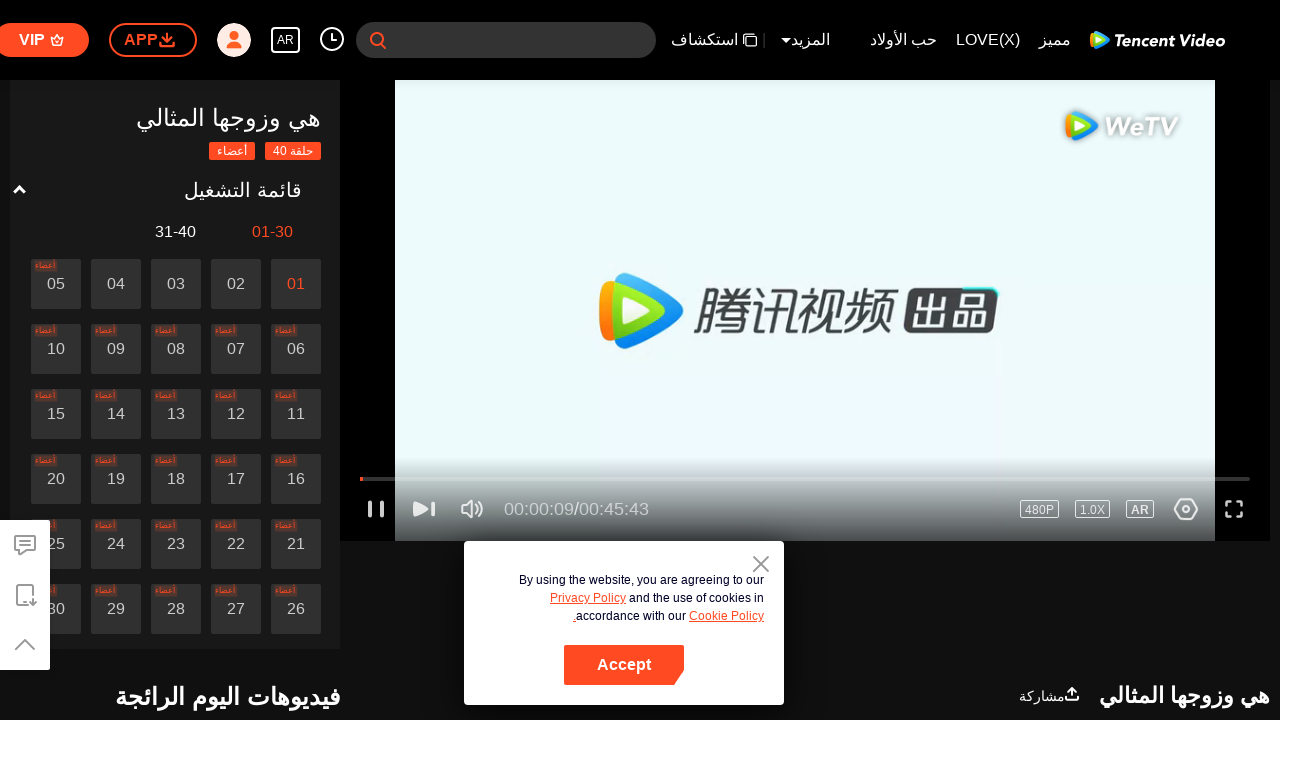

--- FILE ---
content_type: text/plain
request_url: https://otheve.beacon.qq.com/analytics/v2_upload?appkey=0WEB08V45S4VMCK7
body_size: -43
content:
{"result": 200, "srcGatewayIp": "18.189.188.183", "serverTime": "1768385594003", "msg": "success"}

--- FILE ---
content_type: text/plain
request_url: https://svibeacon.onezapp.com/analytics/v2_upload?appkey=0WEB0NVZHO4NLDPH
body_size: 98
content:
{"result": 200, "srcGatewayIp": "18.189.188.183", "serverTime": "1768385587996", "msg": "success"}

--- FILE ---
content_type: application/javascript; charset=utf-8
request_url: https://play.wetv.vip/getvinfo?charge=0&otype=json&defnpayver=0&spau=1&spaudio=1&spwm=1&sphls=1&host=wetv.vip&refer=wetv.vip&ehost=https%3A%2F%2Fwetv.vip%2Far%2Fplay%2Fhp442mlleptwrfy%2Fg00445ocj3x-%25D9%2587%25D9%258A_%25D9%2588%25D8%25B2%25D9%2588%25D8%25AC%25D9%2587%25D8%25A7_%25D8%25A7%25D9%2584%25D9%2585%25D8%25AB%25D8%25A7%25D9%2584%25D9%258A_%257C_%25D8%25A7%25D9%2584%25D8%25AD%25D9%2584%25D9%2582%25D8%25A9_1&sphttps=1&encryptVer=9.2&cKey=4E8mLURtDrK1P81Orq2-LnCjnt9oGcr0cPTQo6HnzEul_f4uOmcjTH9HR8G-77I5OVZc1R4M3mrzCp7VHCeQghpn7L-B5s2BkbvnYzXFrHfRZfadxd_D_oPUnf4v4JaTkF3m_IMO5cQ5FjOj-NmZhE-NjjawCzIHH6ORd8JBnDgsk_VKYDnwTGrhuLoxaemxuyx9-KN7KuuWUYWksGXkUJYnQqXKgvocvCDoQBrB3Ba0lGPW87uDrDf-qwrUrByQgJTER_yJ64Q9tXX19rwruKcum3jBbkewkYW8tR95S-VFK8nSz4z05Mma37v6_IsdOZw3kLM185zkM5y9kdohlahO1oq7JecDPuC0JbgW1om4tUcSYW4ji_sATTRNgVF6W-Z3aKdHfbo70YMs9OYogpb4DqPO6s27tFed0YZ41YwI2cWdAkqQ0vLyt3ystqREJ7zp9yaYdckFRg9iqTvNyUJFpayO4l0TSY2_G93_ZIDpb6Thys25BNl-TTrQHCtTawYa1P56ytgRj30fBBEdAVrPBGQ&clip=4&guid=f6d799bf7894bab86b354b7ab3daad4a&flowid=5783eba320492abc39d9b10657458342&platform=4830201&sdtfrom=1002&appVer=2.8.39&unid=&auth_from=&auth_ext=&vid=g00445ocj3x&defn=&fhdswitch=0&dtype=3&spsrt=2&tm=1768385589&lang_code=54&logintoken=&qimei=&spcaptiontype=1&cmd=2&country_code=153560&cid=hp442mlleptwrfy&drm=0&multidrm=0&callback=getinfo_callback_10688
body_size: 23236
content:
getinfo_callback_10688({"dltype":3,"em":0,"exem":0,"fl":{"cnt":5,"fi":[{"sl":0,"id":321007,"name":"ld","lmt":0,"sb":0,"cname":"144P","br":0,"profile":4,"drm":0,"type":0,"video":1,"audio":1,"fs":32814415,"super":0,"hdr10enh":0,"sname":"ld","resolution":"144P","recommend":0,"vfps":0,"tvmsr_v2":0,"tvmsr_reason_code":4,"tvmsrlmt":0},{"sl":0,"id":321001,"name":"sd","lmt":0,"sb":0,"cname":"360P","br":0,"profile":4,"drm":0,"type":0,"video":1,"audio":1,"fs":61331847,"super":0,"hdr10enh":0,"sname":"sd","resolution":"360P","recommend":0,"vfps":0,"tvmsr_v2":0,"tvmsr_reason_code":4,"tvmsrlmt":0},{"sl":1,"id":323012,"name":"hd","lmt":0,"sb":0,"cname":"480P","br":48,"profile":4,"drm":0,"type":0,"video":21,"audio":1,"fs":137930526,"super":0,"hdr10enh":0,"sname":"hd","resolution":"480P","recommend":0,"vfps":0,"tvmsr_v2":1,"tvmsr_reason_code":0,"tvmsrlmt":0},{"sl":0,"id":321003,"name":"shd","lmt":0,"sb":0,"cname":"720P","br":0,"profile":4,"drm":0,"type":0,"video":1,"audio":1,"fs":199370715,"super":0,"hdr10enh":0,"sname":"shd","resolution":"720P","recommend":0,"vfps":0,"tvmsr_v2":1,"tvmsr_reason_code":0,"tvmsrlmt":1},{"sl":0,"id":321004,"name":"fhd","lmt":1,"sb":0,"cname":"1080P","br":0,"profile":4,"drm":0,"type":0,"video":1,"audio":1,"fs":372194363,"super":0,"hdr10enh":0,"sname":"fhd","resolution":"1080P","recommend":0,"vfps":0,"tvmsr_v2":0,"tvmsr_reason_code":4,"tvmsrlmt":0}],"strategyparam":{"maxbitrate":0,"bandwidthlevel":0}},"fp2p":1,"hs":0,"ls":0,"ip":"18.189.188.183","preview":2743,"s":"o","sfl":{"cnt":12,"fi":[{"id":53112,"name":"اللغة العربية","url":"https://cffaws.wetvinfo.com/svp_50125/[base64]/gzc_1000117_0b53ciagkaaa5iapyotqajr42ewdmupaayca.f602112.vtt.m3u8?ver=4","keyid":"g00445ocj3x.53112","filename":"gzc_1000117_0b53ciagkaaa5iapyotqajr42ewdmupaayca.f602112.vtt","urlList":{"ui":[{"url":"https://cffaws.wetvinfo.com/svp_50125/[base64]/gzc_1000117_0b53ciagkaaa5iapyotqajr42ewdmupaayca.f602112.vtt.m3u8?ver=4"},{"url":"http://subtitle.wetvinfo.com/svp_50125/LyhQqtNPBRqqD3vfhJB046PWf2xhVeFGkwnQxTPOwA0X8loo8Be488-5NgnCphZZ44xwiFGi6AOA50ovmDdsstgDp22yxWHIfRMeMG9nF3t3Ay42qVul-80GZyJq_LJ_e8VdOJKGDFeMNa0pluy5S27AMPakqseI/gzc_1000117_0b53ciagkaaa5iapyotqajr42ewdmupaayca.f602112.vtt.m3u8?ver=4"},{"url":"http://subtitle.tc.qq.com/svp_50125/LyhQqtNPBRqqD3vfhJB046PWf2xhVeFGkwnQxTPOwA0X8loo8Be488-5NgnCphZZ44xwiFGi6AOA50ovmDdsstgDp22yxWHIfRMeMG9nF3t3Ay42qVul-80GZyJq_LJ_e8VdOJKGDFeMNa0pluy5S27AMPakqseI/gzc_1000117_0b53ciagkaaa5iapyotqajr42ewdmupaayca.f602112.vtt.m3u8?ver=4"}]},"lang":"AR","selected":1,"langId":120,"fs":72641,"captionType":3,"subtitleScene":0},{"id":53103,"name":"اللغة الإنجليزية","url":"https://cffaws.wetvinfo.com/svp_50125/[base64]/gzc_1000117_0b53ciagkaaa5iapyotqajr42ewdmupaayca.f824103.vtt.m3u8?ver=4","keyid":"g00445ocj3x.53103","filename":"gzc_1000117_0b53ciagkaaa5iapyotqajr42ewdmupaayca.f824103.vtt","urlList":{"ui":[{"url":"https://cffaws.wetvinfo.com/svp_50125/[base64]/gzc_1000117_0b53ciagkaaa5iapyotqajr42ewdmupaayca.f824103.vtt.m3u8?ver=4"},{"url":"http://subtitle.wetvinfo.com/svp_50125/Ri_6mFmpzz2Ha_zVGck4eNkfhE-roLiiV9zucmj2cxGImQSrttbLOqerLfmGQthKVKKXj12TYeaEQZNUB07J0p7KEVAvhT-jMgOZgGzGPkFfDGrPsplZMZxh6AgBxUxfJc683V_LH25VUWHHLTz3LMX4nAmsEt7K/gzc_1000117_0b53ciagkaaa5iapyotqajr42ewdmupaayca.f824103.vtt.m3u8?ver=4"},{"url":"http://subtitle.tc.qq.com/svp_50125/Ri_6mFmpzz2Ha_zVGck4eNkfhE-roLiiV9zucmj2cxGImQSrttbLOqerLfmGQthKVKKXj12TYeaEQZNUB07J0p7KEVAvhT-jMgOZgGzGPkFfDGrPsplZMZxh6AgBxUxfJc683V_LH25VUWHHLTz3LMX4nAmsEt7K/gzc_1000117_0b53ciagkaaa5iapyotqajr42ewdmupaayca.f824103.vtt.m3u8?ver=4"}]},"lang":"EN","langId":30,"fs":62867,"captionType":3,"subtitleScene":0},{"id":53102,"name":"اللغة الصينية المبسطة","url":"https://cffaws.wetvinfo.com/svp_50125/[base64]/gzc_1000117_0b53ciagkaaa5iapyotqajr42ewdmupaayca.f317102.vtt.m3u8?ver=4","keyid":"g00445ocj3x.53102","filename":"gzc_1000117_0b53ciagkaaa5iapyotqajr42ewdmupaayca.f317102.vtt","urlList":{"ui":[{"url":"https://cffaws.wetvinfo.com/svp_50125/[base64]/gzc_1000117_0b53ciagkaaa5iapyotqajr42ewdmupaayca.f317102.vtt.m3u8?ver=4"},{"url":"http://subtitle.wetvinfo.com/svp_50125/Xa9awDkX-IyEs1ZCyeivGqSZZo4_co3zRvbX-0TN83Q0nSDourhPcM62AccPMAI8Nv9sKzshpCxgb-CmPFsumUGwObZn-gEFnC05RMelmZL4w9B_JD_zvCrbSHsM9tIAcfI4cUveBWmP-Ndtm5pIkmir-DdVMu7v/gzc_1000117_0b53ciagkaaa5iapyotqajr42ewdmupaayca.f317102.vtt.m3u8?ver=4"},{"url":"http://subtitle.tc.qq.com/svp_50125/Xa9awDkX-IyEs1ZCyeivGqSZZo4_co3zRvbX-0TN83Q0nSDourhPcM62AccPMAI8Nv9sKzshpCxgb-CmPFsumUGwObZn-gEFnC05RMelmZL4w9B_JD_zvCrbSHsM9tIAcfI4cUveBWmP-Ndtm5pIkmir-DdVMu7v/gzc_1000117_0b53ciagkaaa5iapyotqajr42ewdmupaayca.f317102.vtt.m3u8?ver=4"}]},"lang":"ZH-CN","langId":20,"fs":51203,"captionType":3,"subtitleScene":0},{"id":53105,"name":"اللغة الصينية التقليدية","url":"https://cffaws.wetvinfo.com/svp_50125/[base64]/gzc_1000117_0b53ciagkaaa5iapyotqajr42ewdmupaayca.f559105.vtt.m3u8?ver=4","keyid":"g00445ocj3x.53105","filename":"gzc_1000117_0b53ciagkaaa5iapyotqajr42ewdmupaayca.f559105.vtt","urlList":{"ui":[{"url":"https://cffaws.wetvinfo.com/svp_50125/[base64]/gzc_1000117_0b53ciagkaaa5iapyotqajr42ewdmupaayca.f559105.vtt.m3u8?ver=4"},{"url":"http://subtitle.wetvinfo.com/svp_50125/lKHDwVwKlUc8lMQ_sqokCVGgTPOGY1cxHVtrumovoo3JAEKWu59kzpgENAMz3gaHkv-nBtcbsPPduu6j6euan5Q1JsUAx5IroUUsWcac9B-lXZl9TnGht6pEgqNIyZ-wT0O_wIBLhYcpdOcRbNSoolNxy9vlE-m9/gzc_1000117_0b53ciagkaaa5iapyotqajr42ewdmupaayca.f559105.vtt.m3u8?ver=4"},{"url":"http://subtitle.tc.qq.com/svp_50125/lKHDwVwKlUc8lMQ_sqokCVGgTPOGY1cxHVtrumovoo3JAEKWu59kzpgENAMz3gaHkv-nBtcbsPPduu6j6euan5Q1JsUAx5IroUUsWcac9B-lXZl9TnGht6pEgqNIyZ-wT0O_wIBLhYcpdOcRbNSoolNxy9vlE-m9/gzc_1000117_0b53ciagkaaa5iapyotqajr42ewdmupaayca.f559105.vtt.m3u8?ver=4"}]},"lang":"ZH-TW","langId":50,"fs":51206,"captionType":3,"subtitleScene":0},{"id":53106,"name":"اللغة التايلندية","url":"https://cffaws.wetvinfo.com/svp_50125/[base64]/gzc_1000117_0b53ciagkaaa5iapyotqajr42ewdmupaayca.f311106.vtt.m3u8?ver=4","keyid":"g00445ocj3x.53106","filename":"gzc_1000117_0b53ciagkaaa5iapyotqajr42ewdmupaayca.f311106.vtt","urlList":{"ui":[{"url":"https://cffaws.wetvinfo.com/svp_50125/[base64]/gzc_1000117_0b53ciagkaaa5iapyotqajr42ewdmupaayca.f311106.vtt.m3u8?ver=4"},{"url":"http://subtitle.wetvinfo.com/svp_50125/_QIw6d_gUvp_ma5zPdrW2cVOHyzBUav33ogSDa3I46BS5v9z5h5oyOiY0z6Twe2FdJgxdKnrACfnRMBc0ui0AHZVF3Enclz48mP8aH1VSR_NCdWwkTDU9fhgH_N8xmR4gD8bJ8DCqAKGNysmI-nKlgNKIwEwqmvw/gzc_1000117_0b53ciagkaaa5iapyotqajr42ewdmupaayca.f311106.vtt.m3u8?ver=4"},{"url":"http://subtitle.tc.qq.com/svp_50125/_QIw6d_gUvp_ma5zPdrW2cVOHyzBUav33ogSDa3I46BS5v9z5h5oyOiY0z6Twe2FdJgxdKnrACfnRMBc0ui0AHZVF3Enclz48mP8aH1VSR_NCdWwkTDU9fhgH_N8xmR4gD8bJ8DCqAKGNysmI-nKlgNKIwEwqmvw/gzc_1000117_0b53ciagkaaa5iapyotqajr42ewdmupaayca.f311106.vtt.m3u8?ver=4"}]},"lang":"TH","langId":60,"fs":96703,"captionType":3,"subtitleScene":0},{"id":53107,"name":"اللغة الفيتنامية","url":"https://cffaws.wetvinfo.com/svp_50125/[base64]/gzc_1000117_0b53ciagkaaa5iapyotqajr42ewdmupaayca.f721107.vtt.m3u8?ver=4","keyid":"g00445ocj3x.53107","filename":"gzc_1000117_0b53ciagkaaa5iapyotqajr42ewdmupaayca.f721107.vtt","urlList":{"ui":[{"url":"https://cffaws.wetvinfo.com/svp_50125/[base64]/gzc_1000117_0b53ciagkaaa5iapyotqajr42ewdmupaayca.f721107.vtt.m3u8?ver=4"},{"url":"http://subtitle.wetvinfo.com/svp_50125/u7f7Id3JJSyYsI1nZYc_FQLa1fSqyuHAYGaDKFTZIbVxX5lf5ZGbIVZwb32YQM-LuEt_hJexQAaLfcgArKXw9FlX4r_s0Uw7vMWGJyy7T2lcMEczFtjpw5AC0Vx56ALwH7TeRppkDd-AiTWRjJ46BfC3nD-4Wrnv/gzc_1000117_0b53ciagkaaa5iapyotqajr42ewdmupaayca.f721107.vtt.m3u8?ver=4"},{"url":"http://subtitle.tc.qq.com/svp_50125/u7f7Id3JJSyYsI1nZYc_FQLa1fSqyuHAYGaDKFTZIbVxX5lf5ZGbIVZwb32YQM-LuEt_hJexQAaLfcgArKXw9FlX4r_s0Uw7vMWGJyy7T2lcMEczFtjpw5AC0Vx56ALwH7TeRppkDd-AiTWRjJ46BfC3nD-4Wrnv/gzc_1000117_0b53ciagkaaa5iapyotqajr42ewdmupaayca.f721107.vtt.m3u8?ver=4"}]},"lang":"VI","langId":70,"fs":69642,"captionType":3,"subtitleScene":0},{"id":53108,"name":"اللغة الإندنوسية","url":"https://cffaws.wetvinfo.com/svp_50125/[base64]/gzc_1000117_0b53ciagkaaa5iapyotqajr42ewdmupaayca.f539108.vtt.m3u8?ver=4","keyid":"g00445ocj3x.53108","filename":"gzc_1000117_0b53ciagkaaa5iapyotqajr42ewdmupaayca.f539108.vtt","urlList":{"ui":[{"url":"https://cffaws.wetvinfo.com/svp_50125/[base64]/gzc_1000117_0b53ciagkaaa5iapyotqajr42ewdmupaayca.f539108.vtt.m3u8?ver=4"},{"url":"http://subtitle.wetvinfo.com/svp_50125/iAF6buRyZFExw1hdEDmo35ht2sfyDrbWZaPR1SCKsHnfEdUdI5pKFqnIura7Nycpg3sLpUNPFQ9RD9mYdWhcYmCeV_F9e9rsrM1_Vn9dkeSyGVHz-1ccnCnaUG3A2ybwetE772fprzILq6_swNXagf9CZ-_pRmtp/gzc_1000117_0b53ciagkaaa5iapyotqajr42ewdmupaayca.f539108.vtt.m3u8?ver=4"},{"url":"http://subtitle.tc.qq.com/svp_50125/iAF6buRyZFExw1hdEDmo35ht2sfyDrbWZaPR1SCKsHnfEdUdI5pKFqnIura7Nycpg3sLpUNPFQ9RD9mYdWhcYmCeV_F9e9rsrM1_Vn9dkeSyGVHz-1ccnCnaUG3A2ybwetE772fprzILq6_swNXagf9CZ-_pRmtp/gzc_1000117_0b53ciagkaaa5iapyotqajr42ewdmupaayca.f539108.vtt.m3u8?ver=4"}]},"lang":"ID","langId":80,"fs":53982,"captionType":3,"subtitleScene":0},{"id":53110,"name":"اللغة الماليزية","url":"https://cffaws.wetvinfo.com/svp_50125/[base64]/gzc_1000117_0b53ciagkaaa5iapyotqajr42ewdmupaayca.f59110.vtt.m3u8?ver=4","keyid":"g00445ocj3x.53110","filename":"gzc_1000117_0b53ciagkaaa5iapyotqajr42ewdmupaayca.f59110.vtt","urlList":{"ui":[{"url":"https://cffaws.wetvinfo.com/svp_50125/[base64]/gzc_1000117_0b53ciagkaaa5iapyotqajr42ewdmupaayca.f59110.vtt.m3u8?ver=4"},{"url":"http://subtitle.wetvinfo.com/svp_50125/BLkQA5sRkEWoYSCYDxYaHhaeD2rfmclcXNoEk5IJah76HiZQpWE0juToRxl1gQtc2b1jVQvtKM89yb5CimYpSoiEUA5pWqSLAv16jB7dj74I3qvD3eYxePQZdxaNCbZGD_gjWFbqm2d1BkMZYvWg-VcezEPjDhVQ/gzc_1000117_0b53ciagkaaa5iapyotqajr42ewdmupaayca.f59110.vtt.m3u8?ver=4"},{"url":"http://subtitle.tc.qq.com/svp_50125/BLkQA5sRkEWoYSCYDxYaHhaeD2rfmclcXNoEk5IJah76HiZQpWE0juToRxl1gQtc2b1jVQvtKM89yb5CimYpSoiEUA5pWqSLAv16jB7dj74I3qvD3eYxePQZdxaNCbZGD_gjWFbqm2d1BkMZYvWg-VcezEPjDhVQ/gzc_1000117_0b53ciagkaaa5iapyotqajr42ewdmupaayca.f59110.vtt.m3u8?ver=4"}]},"lang":"MS","langId":100,"fs":63203,"captionType":3,"subtitleScene":0},{"id":53713,"name":"اللغة اليابانية","url":"https://cffaws.wetvinfo.com/svp_50125/[base64]/gzc_1000117_0b53ciagkaaa5iapyotqajr42ewdmupaayca.f53713000.vtt.m3u8?ver=4","keyid":"g00445ocj3x.53713","filename":"gzc_1000117_0b53ciagkaaa5iapyotqajr42ewdmupaayca.f53713000.vtt","urlList":{"ui":[{"url":"https://cffaws.wetvinfo.com/svp_50125/[base64]/gzc_1000117_0b53ciagkaaa5iapyotqajr42ewdmupaayca.f53713000.vtt.m3u8?ver=4"},{"url":"http://subtitle.wetvinfo.com/svp_50125/IQaF5r1jx-cuk1cXzDupT1nRq6aTv1R1HU0VVfVO0rtQkzQD6mVh7J_TzDhL2bnP5n-Ec0gX_3sgW--FKCDfMfeXUso8MtIw6OCMflwugw_BwUL-LOglqcOoDW-kNX0VEtQtU9njgjOY6n9zx_nfzZ2w7mUhYUHP/gzc_1000117_0b53ciagkaaa5iapyotqajr42ewdmupaayca.f53713000.vtt.m3u8?ver=4"},{"url":"http://subtitle.tc.qq.com/svp_50125/IQaF5r1jx-cuk1cXzDupT1nRq6aTv1R1HU0VVfVO0rtQkzQD6mVh7J_TzDhL2bnP5n-Ec0gX_3sgW--FKCDfMfeXUso8MtIw6OCMflwugw_BwUL-LOglqcOoDW-kNX0VEtQtU9njgjOY6n9zx_nfzZ2w7mUhYUHP/gzc_1000117_0b53ciagkaaa5iapyotqajr42ewdmupaayca.f53713000.vtt.m3u8?ver=4"}]},"lang":"JA","langId":130,"fs":60044,"captionType":3,"subtitleScene":0},{"id":53114,"name":"اللغة الكورية","url":"https://cffaws.wetvinfo.com/svp_50125/[base64]/gzc_1000117_0b53ciagkaaa5iapyotqajr42ewdmupaayca.f319114.vtt.m3u8?ver=4","keyid":"g00445ocj3x.53114","filename":"gzc_1000117_0b53ciagkaaa5iapyotqajr42ewdmupaayca.f319114.vtt","urlList":{"ui":[{"url":"https://cffaws.wetvinfo.com/svp_50125/[base64]/gzc_1000117_0b53ciagkaaa5iapyotqajr42ewdmupaayca.f319114.vtt.m3u8?ver=4"},{"url":"http://subtitle.wetvinfo.com/svp_50125/Q-L3VDvZqsYQOnygFfq5Q9gj2GetZmNsCNRBagn_A50yaaOih9Af1OP6RlH4c3j3gplV0G83b79jgZ093gRUikipuaonfVHNCQo2jkoSAwg7pg2IJwxfJ-9M3hDJK6UqBmWei3t8KCKjuBObb7_xZdH7lXHup9SW/gzc_1000117_0b53ciagkaaa5iapyotqajr42ewdmupaayca.f319114.vtt.m3u8?ver=4"},{"url":"http://subtitle.tc.qq.com/svp_50125/Q-L3VDvZqsYQOnygFfq5Q9gj2GetZmNsCNRBagn_A50yaaOih9Af1OP6RlH4c3j3gplV0G83b79jgZ093gRUikipuaonfVHNCQo2jkoSAwg7pg2IJwxfJ-9M3hDJK6UqBmWei3t8KCKjuBObb7_xZdH7lXHup9SW/gzc_1000117_0b53ciagkaaa5iapyotqajr42ewdmupaayca.f319114.vtt.m3u8?ver=4"}]},"lang":"KO","langId":140,"fs":62620,"captionType":3,"subtitleScene":0},{"id":53715,"name":"اللغة البرتغالية","url":"https://cffaws.wetvinfo.com/svp_50125/[base64]/gzc_1000117_0b53ciagkaaa5iapyotqajr42ewdmupaayca.f440715.vtt.m3u8?ver=4","keyid":"g00445ocj3x.53715","filename":"gzc_1000117_0b53ciagkaaa5iapyotqajr42ewdmupaayca.f440715.vtt","urlList":{"ui":[{"url":"https://cffaws.wetvinfo.com/svp_50125/[base64]/gzc_1000117_0b53ciagkaaa5iapyotqajr42ewdmupaayca.f440715.vtt.m3u8?ver=4"},{"url":"http://subtitle.wetvinfo.com/svp_50125/lRYf_nyTzsjGNJO0Yubsj2RYtQDARoGXhBSj-S9F9USbGgLDCN6eu-Y6uHK7XVQ3mkfXZpYqoAvW6T96Py9yUVe8BTqtDwXhuQ4Gss-PJe1OQOENFpYZVApl7P2n-osJ1E0PB_fKoX1YHdgp6TLzM3I8b7vFZw-E/gzc_1000117_0b53ciagkaaa5iapyotqajr42ewdmupaayca.f440715.vtt.m3u8?ver=4"},{"url":"http://subtitle.tc.qq.com/svp_50125/lRYf_nyTzsjGNJO0Yubsj2RYtQDARoGXhBSj-S9F9USbGgLDCN6eu-Y6uHK7XVQ3mkfXZpYqoAvW6T96Py9yUVe8BTqtDwXhuQ4Gss-PJe1OQOENFpYZVApl7P2n-osJ1E0PB_fKoX1YHdgp6TLzM3I8b7vFZw-E/gzc_1000117_0b53ciagkaaa5iapyotqajr42ewdmupaayca.f440715.vtt.m3u8?ver=4"}]},"lang":"PT","langId":150,"fs":65223,"captionType":3,"subtitleScene":0},{"id":53116,"name":"اللغة الإسبانية","url":"https://cffaws.wetvinfo.com/svp_50125/[base64]/gzc_1000117_0b53ciagkaaa5iapyotqajr42ewdmupaayca.f395116.vtt.m3u8?ver=4","keyid":"g00445ocj3x.53116","filename":"gzc_1000117_0b53ciagkaaa5iapyotqajr42ewdmupaayca.f395116.vtt","urlList":{"ui":[{"url":"https://cffaws.wetvinfo.com/svp_50125/[base64]/gzc_1000117_0b53ciagkaaa5iapyotqajr42ewdmupaayca.f395116.vtt.m3u8?ver=4"},{"url":"http://subtitle.wetvinfo.com/svp_50125/3qolFzKrNb3eq1I8gibkqaN5Vd9CEpjyE3ieERxNTVWIIrcUXe6i2kAUYQs7iy0Om0xrZGmjyOXJ0954rmhHUvEizgm2Vm0B5uqv10Bp68jQibHZr_K2SnYnKFN4t9ISmtYXfeoBXTdB-PtJFM74jGEnv2P72TFy/gzc_1000117_0b53ciagkaaa5iapyotqajr42ewdmupaayca.f395116.vtt.m3u8?ver=4"},{"url":"http://subtitle.tc.qq.com/svp_50125/3qolFzKrNb3eq1I8gibkqaN5Vd9CEpjyE3ieERxNTVWIIrcUXe6i2kAUYQs7iy0Om0xrZGmjyOXJ0954rmhHUvEizgm2Vm0B5uqv10Bp68jQibHZr_K2SnYnKFN4t9ISmtYXfeoBXTdB-PtJFM74jGEnv2P72TFy/gzc_1000117_0b53ciagkaaa5iapyotqajr42ewdmupaayca.f395116.vtt.m3u8?ver=4"}]},"lang":"ES","langId":160,"fs":63446,"captionType":3,"subtitleScene":0}],"url":"https://cffaws.wetvinfo.com/svp_50125/[base64]/gzc_1000117_0b53ciagkaaa5iapyotqajr42ewdmupaayca.f602112.vtt.m3u8?ver=4"},"tm":1768385593,"vl":{"cnt":1,"vi":[{"drm":0,"ch":0,"lnk":"g00445ocj3x","ct":21600,"keyid":"g00445ocj3x.323012","st":2,"pl":[{"cnt":3,"pd":[{"cd":10,"h":45,"w":80,"r":10,"c":10,"fmt":323012,"fn":"q1","url":"http://video-caps.wetvinfo.com/0/"},{"cd":10,"h":90,"w":160,"r":5,"c":5,"fmt":323012,"fn":"q2","url":"http://video-caps.wetvinfo.com/0/"},{"cd":10,"h":135,"w":240,"r":5,"c":5,"fmt":323012,"fn":"q3","url":"http://video-caps.wetvinfo.com/0/"}]}],"logo":0,"ul":{"ui":[{"url":"https://cffaws.wetvinfo.com/svp_50125/[base64]/","vt":2657,"hls":{"pname":"gzc_1000117_0b53ciagkaaa5iapyotqajr42ewdmupaayca.f323012.ts.m3u8","pt":"gzc_1000117_0b53ciagkaaa5iapyotqajr42ewdmupaayca.f323012.ts.m3u8?ver=4","et":2743}},{"url":"https://apd-vlive.apdcdn.tc.qq.com/wetvdefaultts.tc.qq.com/uwMRJfz-r5jAYaQXGdGnDNa47wxmj-p1Os_O5t_4amE/B_3k--xdVBUHYl1q0K2jODe8Xvg7Fl_tI9BzvLDPoJK3OUBtwatvyDkdlueavWv2SGF_IQWckowHmfOtzxVZB0I_856-hzXnlqx_rcAnYSpm9guCqK-IDIuUi5QVEITqkoQWhMlwWkFLEsqXwgdTXrXg/svp_50125/[base64]/","vt":2816,"hls":{"pname":"gzc_1000117_0b53ciagkaaa5iapyotqajr42ewdmupaayca.f323012.ts.m3u8","pt":"gzc_1000117_0b53ciagkaaa5iapyotqajr42ewdmupaayca.f323012.ts.m3u8?ver=4","et":2743}}]},"wl":{"wi":[{"id":46,"x":25,"y":25,"w":145,"h":47,"a":100,"md5":"e2735c643c9d76ee04efbea555d2950b","url":"http://puui.qpic.cn/vupload/0/20190213_1550044111386_8kwy2pusxod.png/0","surl":"http://puui.qpic.cn/vupload/0/20190213_1550044111386_8kwy2pusxod.png/0","rw":486}]},"ai":{"name":"صينى [التسجيل الأصلي]","sname":"ZH-CN","track":"ZH-CN"},"freeul":0,"td":"2743.00","type":0,"vid":"g00445ocj3x","videotype":1292,"fc":0,"fmd5":"d88e5ea7faa98b5d3618adf004e397a0","fn":"gzc_1000117_0b53ciagkaaa5iapyotqajr42ewdmupaayca.f323012.ts","fps":"25.00","fs":137930526,"fst":5,"vr":0,"vst":2,"vh":486,"vw":864,"wh":1.7777778,"tie":0,"hevc":0,"iflag":0,"uptime":0,"fvideo":0,"cached":0,"fvpint":0,"swhdcp":0,"sshot":0,"mshot":0,"head":0,"tail":0,"headbegin":0,"tailend":0,"mst":0,"ti":"هي وزوجها المثالي | الحلقة 1","etime":21600,"ht":"0;0","dsb":0,"br":48,"share":1,"encryption":"8265898"}]},"login":0})

--- FILE ---
content_type: text/plain
request_url: https://svibeacon.onezapp.com/analytics/v2_upload?appkey=0DOU0M38AT4C4UVD
body_size: 98
content:
{"result": 200, "srcGatewayIp": "18.189.188.183", "serverTime": "1768385602181", "msg": "success"}

--- FILE ---
content_type: text/plain
request_url: https://svibeacon.onezapp.com/analytics/v2_upload?appkey=0DOU0M38AT4C4UVD
body_size: 98
content:
{"result": 200, "srcGatewayIp": "18.189.188.183", "serverTime": "1768385612803", "msg": "success"}

--- FILE ---
content_type: text/plain
request_url: https://otheve.beacon.qq.com/analytics/v2_upload?appkey=0WEB0QEJW44KW5A5
body_size: -43
content:
{"result": 200, "srcGatewayIp": "18.189.188.183", "serverTime": "1768385593406", "msg": "success"}

--- FILE ---
content_type: text/plain
request_url: https://otheve.beacon.qq.com/analytics/v2_upload?appkey=0WEB0QEJW44KW5A5
body_size: -43
content:
{"result": 200, "srcGatewayIp": "18.189.188.183", "serverTime": "1768385594328", "msg": "success"}

--- FILE ---
content_type: text/plain
request_url: https://svibeacon.onezapp.com/analytics/v2_upload?appkey=0DOU0M38AT4C4UVD
body_size: 98
content:
{"result": 200, "srcGatewayIp": "18.189.188.183", "serverTime": "1768385593505", "msg": "success"}

--- FILE ---
content_type: text/plain
request_url: https://otheve.beacon.qq.com/analytics/v2_upload?appkey=0WEB08V45S4VMCK7
body_size: -43
content:
{"result": 200, "srcGatewayIp": "18.189.188.183", "serverTime": "1768385583125", "msg": "success"}

--- FILE ---
content_type: text/plain
request_url: https://otheve.beacon.qq.com/analytics/v2_upload?appkey=0WEB0QEJW44KW5A5
body_size: -43
content:
{"result": 200, "srcGatewayIp": "18.189.188.183", "serverTime": "1768385599611", "msg": "success"}

--- FILE ---
content_type: text/plain
request_url: https://otheve.beacon.qq.com/analytics/v2_upload?appkey=0WEB08V45S4VMCK7
body_size: -43
content:
{"result": 200, "srcGatewayIp": "18.189.188.183", "serverTime": "1768385584025", "msg": "success"}

--- FILE ---
content_type: text/plain
request_url: https://otheve.beacon.qq.com/analytics/v2_upload?appkey=0WEB0QEJW44KW5A5
body_size: -43
content:
{"result": 200, "srcGatewayIp": "18.189.188.183", "serverTime": "1768385593405", "msg": "success"}

--- FILE ---
content_type: text/plain
request_url: https://cffaws.wetvinfo.com/svp_50125/01B3EF24D00B528C1AFB9BF437D3828C38D98B89BCBA18AAA88D1801D38938702C75987AEFAC4F66FA380B5F0097D4B4E2DFB45E34FDF650507FF31B3954F8699B1FDA22C0292D2C074A757D6F7B4BA437F5CAC11C6306C57C3C3DED95E68DA30A3B80412A56B3D3C23E558F5E00395DD00AA882DA5710F9E73FB135091145B9E7/gzc_1000117_0b53ciagkaaa5iapyotqajr42ewdmupaayca.f602112.vtt?ver=4
body_size: 23101
content:
WEBVTT

STYLE
::cue {
  font-size: 1.22em;
  font-weight: bold;
  color: #ffffff;
}

1
00:00:30.730 --> 00:00:35.310
â™ª Ø£Ø±ÙŠØ¯ Ø£Ù† Ø£ÙƒÙˆÙ† Ù…Ø¹Ùƒ ÙƒÙ„ ÙŠÙˆÙ… â™ª

2
00:00:35.880 --> 00:00:37.340
â™ª Ø¨Ø¶ØºØ·Ø© Ø²Ø± â™ª

3
00:00:37.660 --> 00:00:43.680
â™ª Ù„Ù…Ø´Ø§Ù‡Ø¯Ø© Ù…Ø³Ù„Ø³Ù„ Ø§Ù„Ø­Ø¨
Ø§Ù„Ø°ÙŠ ÙŠØ­Ø¯Ø« ÙƒÙ„ ÙŠÙˆÙ… â™ª

4
00:00:43.860 --> 00:00:49.800
â™ª Ù…Ù† Ø§Ù„Ø­Ù„Ù‚Ø© Ø§Ù„Ø£ÙˆÙ„Ù‰ Ù…Ù† Ø§Ù„Ù…ÙˆØ³Ù… Ø§Ù„Ø£ÙˆÙ„
Ø¥Ù„Ù‰ Ø§Ù„Ù†Ù‡Ø§ÙŠØ© â™ª

5
00:00:50.500 --> 00:00:55.300
â™ª Ø£Ø±ÙŠØ¯ Ø£Ù† Ø£Ø±Ùƒ Ø£Ù†Øª ÙÙŠ ÙƒÙ„ Ø­Ù„Ù‚Ø© â™ª

6
00:00:56.440 --> 00:01:00.850
â™ª Ø£Ø±ÙŠØ¯ Ø£Ù† Ø£Ø±Ù‰ Ù…Ø´Ù‡Ø¯Ù‹Ø§ Ø±ÙˆÙ…Ø§Ù†Ø³ÙŠÙ‹Ø§
ÙÙŠ ÙƒÙ„ Ø­Ù„Ù‚Ø© â™ª

7
00:01:00.850 --> 00:01:02.720
â™ª Ù…Ø«Ù„ ÙÙŠØ¯ÙŠÙˆ Ù…ÙˆØ³ÙŠÙ‚ÙŠ â™ª

8
00:01:03.120 --> 00:01:07.900
â™ª ÙƒÙ„ Ø°Ù„Ùƒ Ù„Ø­Ø³Ù† Ø§Ù„Ø­Ø¸ â™ª

9
00:01:09.040 --> 00:01:14.300
â™ª Ø³ØªÙƒÙˆÙ† Ù‡Ù†Ø§Ùƒ Ø¹ÙˆØ§ØµÙ ÙˆØ£Ø¹Ø§ØµÙŠØ±
Ù„ÙƒÙ†Ù‡Ø§ Ù„ÙŠØ³Øª Ø§Ù„Ù…ÙˆØ§Ø¶ÙŠØ¹ Ø§Ù„Ø±Ø¦ÙŠØ³ÙŠØ© â™ª

10
00:01:15.800 --> 00:01:19.850
â™ª Ø£Ø±ÙŠØ¯ Ø£Ù† Ø£ÙˆØ­Ø¯Ùƒ â™ª

11
00:01:21.640 --> 00:01:24.550
â™ª Ø³Ø£Ø±ÙƒØ² Ø¹Ù„Ù‰ Ø§Ø­ØªØ±Ø§Ù… ÙƒØ±Ø§Ù…ØªÙƒâ™ª

12
00:01:24.560 --> 00:01:27.870
â™ª Ø³Ø£Ù„ØªÙ‚Ø· Ù…Ø´Ø§Ø¹Ø±Ùƒ Ø§Ù„ØµØºÙŠØ±Ø©Ø¨Ø¯Ù‚Ø©â™ª

13
00:01:28.130 --> 00:01:33.460
â™ª Ø£ØªØ§Ø¨Ø¹ Ø®Ø·ÙˆØ§ØªÙƒ ÙÙŠ Ø§Ù„Ø­Ù„Ù… â™ª

14
00:01:34.200 --> 00:01:37.140
â™ª Ø³Ø£Ø¬Ù…Ø¹ Ù„Ø·ÙÙƒ ÙˆÙÙƒØ±Ùƒ â™ª

15
00:01:37.140 --> 00:01:40.510
â™ª Ø³ÙˆÙ Ø£Ù†ØºÙ…Ø³ ÙÙŠ ÙƒÙ„ Ù†ÙˆØ¨Ø§Øª Ø§Ù„ØºØ¶Ø¨ Ø§Ù„Ø®Ø§ØµØ© Ø¨Ùƒ â™ª

16
00:01:40.850 --> 00:01:45.150
â™ª Ø³Ø£Ø´Ø§Ù‡Ø¯ ÙƒÙ„ Ù…Ø´Ù‡Ø¯ ÙŠØ¨Ø±Ø² Ù„Ùƒ
ÙˆØ£Ø¶Ø¹Ù‡Ø§ ÙÙŠ Ù‚Ù„Ø¨ÙŠ â™ª

17
00:01:48.240 --> 00:01:50.740
= Ù‡ÙŠ ÙˆØ²ÙˆØ¬Ù‡Ø§ Ø§Ù„Ù…Ø«Ø§Ù„ÙŠ =

18
00:01:51.760 --> 00:01:55.000
= Ø§Ù„Ø­Ù„Ù‚Ø© 1 =

19
00:01:57.145 --> 00:01:58.624
(Ø§Ù„Ø¨Ø´Ø± Ù…Ø®Ù„ÙˆÙ‚Ø§Øª ØºØ±ÙŠØ¨Ø©)

20
00:01:59.145 --> 00:02:00.425
(Ø¹Ù„Ù‰ Ø§Ù„Ø±ØºÙ… Ù…Ù† Ø£Ù†Ù‡ Ù„ÙŠØ³ Ù„Ø¯ÙŠÙ†Ø§ Ø£Ø¬Ù†Ø­Ø©ØŒ)

21
00:02:00.425 --> 00:02:01.824
(Ù†ÙˆØ¯ Ø£Ù† Ù†ØµÙ„ Ø¥Ù„Ù‰ Ø§Ø±ØªÙØ§Ø¹Ø§Øª Ø´Ø¯ÙŠØ¯Ø§)

22
00:02:02.345 --> 00:02:03.705
(Ù„Ù‡Ø°Ø§ Ø§Ù„Ø³Ø¨Ø¨ ÙØ¥Ù† Ø§Ù„Ø¬Ù…ÙŠØ¹ ÙÙŠ Ø§Ù„Ø¹Ø§Ù„Ù…)

23
00:02:03.904 --> 00:02:05.745
(ÙŠØªØ­Ù…Ø³ Ø¨Ø´Ø£Ù† Ù…Ø¨Ù†Ù‰ Ø³Ø­Ø§Ø¨)

24
00:02:06.504 --> 00:02:07.145
(ÙÙŠ Ø§Ù„Ø¹Ø§Ù„Ù… Ø£Ø¬Ù…Ø¹ØŒ)

25
00:02:07.184 --> 00:02:08.065
(Ø¢Ø³ÙŠÙˆÙŠÙˆÙ†)

26
00:02:08.184 --> 00:02:10.624
(Ù‡Ù… Ø§Ù„Ø£ÙƒØ«Ø± ÙŠØ­Ø¨ÙˆÙ† Ù…Ø¨Ù†Ù‰ Ø³Ø­Ø§Ø¨)

27
00:02:11.264 --> 00:02:12.544
(Ù…Ù† Ø¨ÙŠÙ† Ø¹Ø´Ø±Ø© Ø£ÙƒØ¨Ø±Ù‡Ø§ ÙÙŠ Ø§Ù„Ø¹Ø§Ù„Ù…)

28
00:02:12.624 --> 00:02:13.865
(ØªØ³Ø¹Ø© Ù…Ù†Ù‡Ø§ ÙÙŠ Ø¢Ø³ÙŠØ§)

29
00:02:14.065 --> 00:02:14.945
(Ù…Ù† Ø¨ÙŠÙ†Ù‡Ø§ Ø§Ù„ØªØ³Ø¹Ø©)

30
00:02:15.345 --> 00:02:17.024
(Ø®Ù…Ø³Ø© Ù…Ù†Ù‡Ø§ ÙÙŠ Ø§Ù„ØµÙŠÙ†)

31
00:02:30.264 --> 00:02:31.505
(Ù‡Ø°Ø§ Ø§Ù„ÙŠÙˆÙ…)

32
00:02:31.904 --> 00:02:33.145
(ÙƒØ§Ù† ÙŠÙˆÙ…Ø§ ÙØ¸ÙŠØ¹Ø§ Ø¨Ø§Ù„Ù†Ø³Ø¨Ø© Ù„ÙŠ)

33
00:02:52.384 --> 00:02:53.225
ØªØ´Ù† ÙˆÙ† ÙŠÙˆÙŠ

34
00:02:56.384 --> 00:02:57.225
ØªØ´ÙŠÙ† ÙˆÙ† ÙŠÙˆÙŠØŸ

35
00:03:23.184 --> 00:03:23.624
Ø³Ø£ÙƒØ³Ø± Ø¨Ø§Ø¨ Ù…ÙƒØªØ¨Ùƒ Ù…ÙØªÙˆØ­Ø§

36
00:03:23.705 --> 00:03:25.184
Ø¥Ù† Ù„Ù… ØªÙØªØ­Ù‡ Ù„ÙŠ!

37
00:03:25.464 --> 00:03:26.145
ÙƒØ³Ø± Ø¨Ø§Ø¨ÙŠØŸ

38
00:03:27.264 --> 00:03:29.384
Ø£Ù†Øª Ø¨Ø§Ø±Ø¹ Ø§Ù„Ø¢Ù†ØŒ Ø£Ù„ÙŠØ³ ÙƒØ°Ù„ÙƒØŸ

39
00:03:29.464 --> 00:03:30.024
Ù‡Ù„ ØªØµØ¯Ù‚ Ø£Ù… Ù„Ø§

40
00:03:30.065 --> 00:03:31.264
Ø£Ù†Ù†ÙŠ Ø³Ø£ÙƒØ³Ø± Ø§Ù„Ø¨Ø§Ø¨ Ø§Ù„ÙŠÙˆÙ…ØŸ

41
00:03:31.305 --> 00:03:31.904
Ù‡Ù„ ØªØµØ¯Ù‚ Ø£Ù… Ù„Ø§ØŸ

42
00:03:32.145 --> 00:03:33.104
Ø³Ø£Ø¹Ø¯ Ø­ØªÙ‰ Ø«Ù„Ø§Ø«Ø©

43
00:03:33.104 --> 00:03:34.505
- ØªÙˆÙ‚ÙÙŠ!
- Ù‡Ù„ Ø³ØªÙØªØ­Ù‡ Ø£Ù… Ù„Ø§ØŸ

44
00:03:34.505 --> 00:03:35.785
Ø«Ù„Ø§Ø«Ø©ØŒ Ø§Ø«Ù†Ø§Ù†...

45
00:03:35.785 --> 00:03:36.585
ØªÙˆÙ‚ÙÙˆÙŠ

46
00:03:36.585 --> 00:03:37.505
Ù…Ø§Ø°Ø§ ØªÙØ¹Ù„ØŸ

47
00:03:37.505 --> 00:03:37.904
ÙˆÙŠ

48
00:03:37.904 --> 00:03:38.904
Ù„Ø§ Ø´ÙŠØ¡ ÙŠØªØ¹Ù„Ù‚ Ø¨Ùƒ

49
00:03:38.904 --> 00:03:39.904
Ù‡Ø°Ø§ Ù‡Ùˆ Ø´Ø¤ÙˆÙ† Ø¹Ø§Ø¦Ù„ØªÙŠ

50
00:03:39.904 --> 00:03:40.305
ÙƒÙ„ÙƒÙ…

51
00:03:40.305 --> 00:03:41.065
Ù…Ù† Ø§Ù„Ø£ÙØ¶Ù„ Ø£Ù† ØªØ®Ø±Ø¬ÙˆÙ† Ù…Ù† Ø·Ø±ÙŠÙ‚ÙŠ!

52
00:03:41.065 --> 00:03:42.544
ØªØ´ÙŠÙ† ÙˆÙ† ÙŠÙˆÙŠØŒ Ø§Ø³ØªÙ…Ø¹!

53
00:03:42.544 --> 00:03:43.904
Ø¥Ø°Ø§ Ù„Ù… ØªÙØªØ­ Ø§Ù„Ø¢Ù†ØŒ Ø³Ø£ÙƒØ³Ø±...

54
00:03:45.104 --> 00:03:46.305
Ø¥Ø°Ø§ Ø§ØªØµÙ„ Ø£Ø­Ø¯Ù‡Ù… Ø¨Ø§Ù„Ø´Ø±Ø·Ø© Ø§Ù„Ø¢Ù†

55
00:03:46.305 --> 00:03:47.384
ÙˆØ£ÙØ§Ø¯ Ø¨Ø£Ù†Ùƒ ØªØ³Ø¨Ø¨Øª Ø§Ù„Ù…ØªØ§Ø¹Ø¨

56
00:03:47.384 --> 00:03:48.824
Ø£Ùˆ Ø¨Ø§Ù„Ø³Ù„Ø§Ø­ Ø§Ù„Ø°ÙŠ Ø¨Ø­ÙˆØ²ØªÙƒ

57
00:03:48.824 --> 00:03:49.945
Ù„ÙŠØ³ ÙÙ‚Ø· Ø£Ù†Ùƒ Ø³ØªÙØ³Ø¬Ù†ÙŠÙ†
Ù„Ù…Ø¯Ø© 15 ÙŠÙˆÙ…Ø§

58
00:03:49.945 --> 00:03:50.785
ÙˆÙ„ÙƒÙ† Ø£ÙŠØ¶Ø§
Ù„Ø¯ÙŠÙƒ Ø³Ø¬Ù„ Ø¬Ù†Ø§Ø¦ÙŠ

59
00:03:51.664 --> 00:03:52.225
Ù…Ø¹Ø°Ø±Ø©

60
00:03:52.305 --> 00:03:53.585
Ø¯Ø¹Ù†ÙŠ Ø£ØªÙƒÙ„Ù… Ù…Ø¹ Ø§Ù„Ø´Ø®Øµ ÙÙŠ Ø§Ù„Ø¯Ø§Ø®Ù„

61
00:04:09.104 --> 00:04:10.065
Ø§Ù„Ø³ÙŠØ¯ ØªØ´ÙŠÙ†

62
00:04:10.225 --> 00:04:11.505
Ù‡Ø°Ø§ Ù‡Ùˆ Ø§ØªÙØ§Ù‚ Ø§Ù„Ø·Ù„Ø§Ù‚ Ø§Ù„Ø®Ø§Øµ Ø¨Ùƒ

63
00:04:11.664 --> 00:04:12.785
Ù…Ø¹ Ø§Ù„Ø³ÙŠØ¯Ø© Ø±Ù† Ù…ÙŠ Ù…ÙŠ

64
00:04:13.024 --> 00:04:13.744
Ø¥Ø°Ø§ ÙƒÙ†Øª ØªØ±ØºØ¨ ÙÙŠ Ø§Ù„Ø·Ù„Ø§Ù‚ Ù…Ø¹Ù‡Ø§

65
00:04:13.824 --> 00:04:14.945
ÙŠÙ…ÙƒÙ†Ùƒ Ø§Ù„ØªÙˆÙ‚ÙŠØ¹ Ø§Ù„Ø¢Ù†

66
00:04:14.985 --> 00:04:16.344
Ù…ÙƒØªØ¨ Ø§Ù„Ø´Ø¤ÙˆÙ† Ø§Ù„Ù…Ø¯Ù†ÙŠØ©
ÙŠØºÙ„Ù‚ ÙÙŠ Ø§Ù„Ø³Ø§Ø¹Ø© 17:30 Ù…Ø³Ø§Ø¡Ù‹

67
00:04:16.465 --> 00:04:17.465
Ù…Ø§ Ø²Ø§Ù„ ÙŠÙ…ÙƒÙ†Ù†Ø§ Ø§Ù„Ù…Ø¬ÙŠØ¡ ÙÙŠ Ø§Ù„ÙˆÙ‚Øª Ø§Ù„Ù…Ù†Ø§Ø³Ø¨

68
00:04:17.664 --> 00:04:18.064
Ù…Ø§ Ø±Ø£ÙŠÙƒØŸ

69
00:04:18.145 --> 00:04:19.745
Ø³Ø£Ø±Ø³Ù„ÙƒÙ… Ø¥Ù„Ù‰ Ù‡Ù†Ø§Ùƒ
Ø¨Ø¹Ø¯ ØªÙˆÙ‚ÙŠØ¹ Ø§Ù„Ø§ØªÙØ§Ù‚

70
00:04:21.905 --> 00:04:22.865
Ø§Ù„Ø³ÙŠØ¯ ØªØ´ÙŠÙ†

71
00:04:23.425 --> 00:04:23.905
Ù„Ø§ ÙŠÙ…ÙƒÙ†Ùƒ

72
00:04:23.944 --> 00:04:25.465
Ø£Ù† ØªØ®ØªØ¨Ø¦ ÙÙŠ Ø§Ù„Ø¯Ø§Ø®Ù„ Ø¥Ù„Ù‰ Ø§Ù„Ø£Ø¨Ø¯

73
00:04:25.625 --> 00:04:27.264
Ø¹Ù„ÙŠÙƒ Ø£Ù† ØªÙØªØ­ Ø§Ù„Ø¨Ø§Ø¨ ÙÙŠ Ø§Ù„Ù†Ù‡Ø§ÙŠØ©

74
00:04:27.544 --> 00:04:29.344
Ø¥Ø°Ø§ ÙƒØ§Ù† Ù‡Ù†Ø§Ùƒ Ø£ÙŠ Ø³ÙˆØ¡ ØªÙØ§Ù‡Ù…

75
00:04:29.664 --> 00:04:30.905
ÙŠØ¬Ø¨ Ø£Ù† ØªÙØªØ­ Ø§Ù„Ø¨Ø§Ø¨

76
00:04:30.985 --> 00:04:32.465
Ù„ØªÙˆØ¶ÙŠØ­ Ø°Ù„Ùƒ

77
00:04:33.064 --> 00:04:33.745
Ø±Ù† Ù…ÙŠ Ù…ÙŠ

78
00:04:34.425 --> 00:04:35.664
Ù„Ø§ ØªØ¸Ù†ÙŠÙ† Ø£Ù†Ù†ÙŠ Ø£Ø®Ø§ÙÙƒ

79
00:04:35.705 --> 00:04:37.104
ÙÙ‚Ø· Ù„Ø£Ù†Ùƒ Ø£Ø­Ø¶Ø±Øª Ù‡Ø°Ù‡ Ø§Ù„Ø¢ÙØ© Ø¥Ù„Ù‰ Ù‡Ù†Ø§

80
00:04:37.264 --> 00:04:37.905
Ù„Ù† Ø£ØªØ­Ø¯Ø« Ø¥Ù„ÙŠÙƒÙ…

81
00:04:37.985 --> 00:04:39.025
Ø³Ø£ØªØ­Ø¯Ø« Ø¥Ù„ÙŠÙƒÙ… Ø§Ù„ÙŠÙˆÙ…!

82
00:04:42.064 --> 00:04:44.585
Ø¨Ù…Ø§ Ø£Ù†Ùƒ Ù„Ø§ ØªØ±ÙŠØ¯ Ø§Ù„ØªØ­Ø¯Ø« Ù…Ø¹Ù†Ø§

83
00:04:46.025 --> 00:04:47.745
ÙŠÙ…ÙƒÙ†Ùƒ Ø§Ù„ØªØ­Ø¯Ø« Ø¥Ù„Ù‰ Ø§Ù„Ø´Ø±Ø·Ø© Ø¥Ø°Ù†

84
00:04:48.905 --> 00:04:49.664
Ø§Ù„Ø´Ø±Ø·Ø©

85
00:04:50.305 --> 00:04:51.145
Ù…Ø§Ø°Ø§ Ø§Ù„Ø´Ø±Ø·Ø©ØŸ

86
00:04:52.985 --> 00:04:54.504
Ù…Ø§ Ø§Ù„Ø°ÙŠ ÙŠÙ…Ù†Ø­Ùƒ Ø§Ù„Ø­Ù‚
Ù„Ù„Ø§ØªØµØ§Ù„ Ø¨Ø§Ù„Ø´Ø±Ø·Ø©ØŸ

87
00:04:55.025 --> 00:04:55.344
ØªØ´ÙŠÙ† ÙˆÙ† ÙŠÙˆÙŠ

88
00:04:55.384 --> 00:04:56.705
Ù‡Ø°Ø§ ÙŠÙƒÙÙŠ Ù…Ù†Ùƒ

89
00:04:56.824 --> 00:04:57.985
Ù‚ÙˆÙ„ÙŠ Ù„Ù‡Ø§ Ø£Ù† ØªØ¶Ø¹ Ù‡Ø§ØªÙÙ‡Ø§

90
00:04:58.465 --> 00:05:00.185
Ù…Ø§Ø°Ø§ ÙŠÙƒÙÙŠØŸ

91
00:05:00.944 --> 00:05:01.625
ÙŠÙ…ÙƒÙ†Ù†ÙŠ Ø§Ø®ØªÙŠØ§Ø±

92
00:05:01.664 --> 00:05:02.465
Ø£Ù† Ø£ØªØ¬Ù†Ø¨ Ø§Ù„Ø§ØªØµØ§Ù„

93
00:05:02.745 --> 00:05:04.025
Ù„ÙƒÙ†

94
00:05:04.504 --> 00:05:06.145
Ù‡Ù„ ÙŠÙ…ÙƒÙ†Ùƒ Ø§Ù„Ø³Ù…Ø§Ø­ Ù„ÙŠ Ø¨Ø§Ù„Ø¯Ø®ÙˆÙ„ØŸ

95
00:05:06.264 --> 00:05:07.344
Ø£Ø¹Ø¯Ùƒ Ø£Ù†Ù†ÙŠ Ø³Ø£Ø¯Ø®Ù„ Ø¨Ù…ÙØ±Ø¯ÙŠ

96
00:05:07.544 --> 00:05:08.264
Ø³Ø£ØªÙ†Ø§ÙˆÙ„ Ù…Ø­Ø§Ø¯Ø«Ø© Ù…Ø¹Ùƒ

97
00:05:08.425 --> 00:05:09.544
Ø£Ø®Ø¨Ø±ÙŠ Ø°Ù„Ùƒ Ø§Ù„Ø´Ø®Øµ Ø£Ù† ÙŠØºØ§Ø¯Ø± Ø£ÙˆÙ„Ù‹Ø§

98
00:05:10.025 --> 00:05:11.905
Ø£Ù„Ù… ØªÙ†ØªÙ‡ Ø¨Ø¹Ø¯ØŸ

99
00:05:13.185 --> 00:05:14.784
Ø¥Ø°Ø§ ÙƒÙ†Øª Ù„Ø§ ØªØ±ÙŠØ¯ÙŠÙ†
Ø£Ù† ØªØ³Ø¨Ø¨ÙŠ Ø§Ù„Ù…ØªØ§Ø¹Ø¨ Ù„Ù†ÙØ³Ùƒ

100
00:05:14.865 --> 00:05:15.664
ÙŠØ¬Ø¨ Ø£Ù† ØªÙ†ØªØ¸Ø±ÙŠ ÙÙŠ Ø§Ù„Ø·Ø§Ø¨Ù‚ Ø§Ù„Ø³ÙÙ„ÙŠ

101
00:05:15.705 --> 00:05:16.264
Ù„ÙƒÙ† Ø§Ù†Ø¸Ø±ÙŠ Ø¥Ù„ÙŠÙ‡...

102
00:05:16.264 --> 00:05:17.745
Ø§Ø³Ù…Ø¹ÙŠØŒ Ø§ØªØ±ÙƒÙŠÙ†ÙŠ Ø¨Ù‡Ø°Ù‡ ÙØ­Ø³Ø¨

103
00:05:22.425 --> 00:05:23.064
Ø£Ù…Ù‡Ù„ÙŠÙ†ÙŠ Ù„Ø­Ø¸Ø©

104
00:05:23.544 --> 00:05:24.865
Ø£Ù†Ø§ Ø¢Ø³Ù Ø¨Ø´Ø£Ù† Ø°Ù„Ùƒ

105
00:05:24.985 --> 00:05:25.384
Ø´ÙƒØ±Ù‹Ø§ Ù„ÙƒÙ…

106
00:05:51.824 --> 00:05:52.745
Ø§Ø¨Ø­Ø«ÙŠ ÙÙŠ Ø§Ù„Ù…ÙƒØ§Ù† Ø§Ù„Ø°ÙŠ ØªØ±ÙŠØ¯ÙŠÙ†Ù‡ ØªÙ…Ø§Ù…Ø§

107
00:05:54.305 --> 00:05:55.185
ÙŠÙ…ÙƒÙ†Ùƒ Ø§Ù„Ø¨Ø­Ø«

108
00:05:55.344 --> 00:05:56.305
ÙÙŠ Ø£ÙŠ Ø£Ù†Ø­Ø§Ø¡

109
00:05:56.344 --> 00:05:57.344
ØªØ­Ù‚Ù‚ÙŠ Ù…Ù† ÙƒÙ„ Ø´ÙŠØ¡

110
00:05:57.425 --> 00:05:59.145
Ù„Ø§ ÙŠÙˆØ¬Ø¯ Ø£Ø­Ø¯ Ù‡Ù†Ø§

111
00:05:59.465 --> 00:06:00.305
ÙŠØ¬Ø¨ Ø£Ù„Ø§ ØªØºÙÙ„ÙŠ

112
00:06:00.305 --> 00:06:02.264
Ø£ÙŠ ØªÙØ§ØµÙŠÙ„ Ø¹Ù† Ø£ÙŠ Ø¯Ù‚ÙŠÙ‚Ø©

113
00:06:03.104 --> 00:06:03.905
ØªØ­Ù‚Ù‚ÙŠ Ù…Ù† Ù‡Ø°Ø§ Ø§Ù„Ù…ÙƒØ§Ù†

114
00:06:03.944 --> 00:06:04.985
Ù‡Ù„ Ù‡Ù†Ø§Ùƒ Ø£Ø­Ø¯ Ù‡Ù†Ø§ØŸ

115
00:06:05.625 --> 00:06:07.064
Ù‡Ù„ Ù‡Ù†Ø§Ùƒ Ø´Ø®Øµ ÙŠØ®ØªØ¨Ø¦
ØªØ­Øª Ø§Ù„Ù„Ø­Ø§ÙØŸ

116
00:06:07.185 --> 00:06:08.465
Ù„Ø§

117
00:06:10.384 --> 00:06:11.264
Ù„Ø°Ù„ÙƒØŒ ÙŠØ§ Ø±ÙØ§Ù‚

118
00:06:11.264 --> 00:06:12.784
ØªØ¨Ø§Ù„ØºÙˆÙ† ÙÙŠ Ø§Ù„Ø±Ø¯ Ø§Ù„ÙŠÙˆÙ…

119
00:06:12.944 --> 00:06:14.104
Ø£ÙŠÙ† Ø§Ù„Ø«Ù‚Ø© Ø¨ÙŠÙ†Ù†Ø§ØŸ

120
00:06:14.224 --> 00:06:14.585
Ù‡Ø§ØŸ

121
00:06:16.145 --> 00:06:17.104
Ø£Ù†Ø§ ØºØ§Ø¶Ø¨ Ø¬Ø¯Ø§

122
00:06:17.185 --> 00:06:18.344
Ø£Ø®Ø¨Ø± ØªÙ„Ùƒ Ø§Ù„Ù…Ø±Ø£Ø© Ø§Ù„ØºÙŠÙˆØ±Ø©

123
00:06:18.384 --> 00:06:19.185
Ø£Ù†Ù†ÙŠ Ù„Ù† Ø£Ù†Ù‡ÙŠ Ù…Ù† Ø§Ù„Ø£Ù…Ø±

124
00:06:19.224 --> 00:06:20.425
Ø§Ù„ÙŠÙˆÙ…

125
00:06:21.145 --> 00:06:22.145
Ø£Ù†Ø§ ØºØ§Ø¶Ø¨ Ø¬Ø¯Ù‹Ø§

126
00:06:28.425 --> 00:06:29.544
Ù…Ù‡Ù„Ù‹Ø§

127
00:06:29.544 --> 00:06:30.185
Ø§Ù†ØªØ¸Ø±ÙŠ

128
00:06:30.745 --> 00:06:31.905
Ù…Ù‡Ù„Ù‹Ø§

129
00:06:34.305 --> 00:06:36.064
Ø£ØªØ³Ø§Ø¡Ù„ Ù…Ù† Ù‡Ø§ØªÙÙ‡ ÙŠØ±Ù†Ù‘ØŸ

130
00:06:50.625 --> 00:06:51.585
Ù…ÙØ§Ø¬Ø£Ø©!

131
00:06:52.585 --> 00:06:53.504
Ø¥Ù†Ù‡Ø§...

132
00:06:54.745 --> 00:06:55.305
Ù…Ø§Ø°Ø§ ØªÙØ¹Ù„ÙŠÙ†ØŸ

133
00:06:56.544 --> 00:06:57.625
Ù„Ù…Ø§Ø°Ø§ ØªÙ„ØªÙ‚Ø·ÙŠÙ† ØµÙˆØ±Ù‹Ø§ Ù„Ù‡Ø§ØŸ

134
00:06:57.664 --> 00:06:58.185
ØªÙˆÙ‚ÙÙŠ!

135
00:06:58.264 --> 00:06:59.384
ØªÙˆÙ‚ÙÙŠ ÙÙŠ Ø§Ù„Ø­Ø§Ù„!

136
00:06:59.985 --> 00:07:00.784
ØªÙˆÙ‚ÙÙŠ!

137
00:07:01.705 --> 00:07:03.064
Ù„Ù…Ø§Ø°Ø§ ØªÙ„ØªÙ‚Ø·ÙŠÙ† ØµÙˆØ±Ø§ Ù„Ù‡Ø§ØŸ

138
00:07:05.305 --> 00:07:06.905
Ø¥Ø°Ø§ Ø£Ø±Ø¯ØªÙ Ø­Ù‚Ø§ Ø£Ù† ÙŠÙƒÙˆÙ† Ù„Ø¯ÙŠ Ø¹Ø§Ø´Ù‚

139
00:07:06.985 --> 00:07:07.824
Ù„Ù…Ø§Ø°Ø§ Ø£Ø¹ÙŠØ¯Ù‡Ø§

140
00:07:07.905 --> 00:07:09.824
Ø¥Ù„Ù‰ ÙÙ†Ø¯Ù‚ÙŠØŸ

141
00:07:09.985 --> 00:07:11.104
Ù‡Ù„ ØªØ¸Ù†ÙŠÙ† Ø£Ù†Ù†ÙŠ Ø£Ø­Ù…Ù‚ØŸ

142
00:07:11.305 --> 00:07:12.985
Ø§Ù„ØµÙˆØ± Ø§Ù„ØªÙŠ Ø§Ù„ØªÙ‚Ø·ØªÙ‡Ø§

143
00:07:13.625 --> 00:07:14.784
ØªØ¨Ø¯Ùˆ Ø±Ø§Ø¦Ø¹Ø©

144
00:07:16.625 --> 00:07:17.344
Ø§Ù†Ø¸Ø±

145
00:07:17.625 --> 00:07:18.745
Ø§Ù†Ø¸Ø±Ø§ Ø¥Ù„Ù‰ ÙˆØ¶Ø¹ÙƒÙ…Ø§

146
00:07:19.425 --> 00:07:20.344
Ø§Ù†Ø¸Ø±Ø§ Ø¥Ù„Ù‰ ØªØ¹Ø§Ø¨ÙŠØ±ÙƒÙ…Ø§

147
00:07:21.025 --> 00:07:22.145
Ù„Ø§ Ø£Ø­Ø¯ ÙŠØµØ¯Ù‚ Ø°Ù„Ùƒ

148
00:07:22.185 --> 00:07:23.305
Ø­ØªÙ‰ Ù„Ùˆ Ù‚Ù„Øª Ø¥Ù†ÙƒÙ…Ø§ Ø¨Ø±ÙŠØ¦ØªØ§Ù†

149
00:07:23.664 --> 00:07:24.344
ØªØ´ÙŠÙ† Ø´ÙŠ

150
00:07:25.264 --> 00:07:27.425
Ø£Ù†Ø§ Ø£Ø®ÙˆÙƒØŒ Ù‡Ù„ ØªØ¹Ù„Ù…ÙŠÙ†ØŸ

151
00:07:28.025 --> 00:07:29.025
Ù„Ù…Ø§Ø°Ø§ ØªØ±ÙŠØ¯ÙŠÙ† Ù…Ø³Ø§Ø¹Ø¯Ø© Ø´Ø®Øµ Ø®Ø§Ø±Ø¬ÙŠ
Ø¨Ø¯Ù„Ø§ Ù…Ù† Ù…Ø³Ø§Ø¹Ø¯ØªÙŠ

152
00:07:29.145 --> 00:07:30.104
ÙˆØ¶Ø¯Ù†ÙŠØŸ

153
00:07:30.185 --> 00:07:31.224
Ø§Ø­Ø°ÙÙŠ Ø§Ù„ØµÙˆØ±

154
00:07:32.585 --> 00:07:33.625
Ø§Ù„Ø¢Ù†

155
00:07:33.705 --> 00:07:35.145
Ø£Ù†Ø§ Ù…Ø­Ø§Ù…ÙŠØ© Ø±Ù† Ù…ÙŠ Ù…ÙŠ

156
00:07:35.264 --> 00:07:36.824
Ø§Ù„Ø³ÙŠØ¯ ØªØ´ÙŠÙ†ØŒ Ø£Ø±Ø¬Ùˆ Ø£Ù† ØªÙ‡ØªÙ… Ø¨Ø³Ù„ÙˆÙƒÙƒ

157
00:07:36.905 --> 00:07:37.625
ÙˆÙ…Ø¹ Ø°Ù„Ùƒ

158
00:07:37.664 --> 00:07:38.985
Ø£Ù†Ø§ Ù…Ù† Ø£Ø¯ÙØ¹ Ù„Ùƒ Ø«Ù…Ù† Ø°Ù„ÙƒØŒ ØµØ­ÙŠØ­ØŸ

159
00:07:39.305 --> 00:07:40.104
Ø§Ø­Ø°ÙÙŠ Ø§Ù„ØµÙˆØ±!

160
00:07:44.305 --> 00:07:45.264
Ø§Ù„Ø³ÙŠØ¯ ØªØ´ÙŠÙ†

161
00:07:47.504 --> 00:07:48.705
Ø£Ù†Ø§ Ø¢Ø³ÙØ©

162
00:07:48.745 --> 00:07:50.104
ÙƒÙ„ Ù‡Ø°Ø§ Ø®Ø·Ø£ÙŠ

163
00:07:53.185 --> 00:07:54.465
Ø³ÙŠØ¯Ø© ØªØ´ÙŠÙ†

164
00:07:54.745 --> 00:07:56.264
Ù‡Ø°Ø§ Ù„ÙŠØ³ Ù…Ø§ ØªØ¹ØªÙ‚Ø¯ÙŠÙ†Ù‡

165
00:07:58.344 --> 00:07:59.224
Ù…Ø§Ø°Ø§ Ø¹Ù† Ù‡Ø°Ø§ØŸ

166
00:07:59.865 --> 00:08:01.305
Ø£Ø®Ø±Ø¬

167
00:08:01.384 --> 00:08:02.425
ÙˆØ£Ø´Ø±Ø­ Ø§Ù„ÙˆØ¶Ø¹ Ù„Ø£Ø®Øª Ù…ÙŠØŸ

168
00:08:03.185 --> 00:08:05.185
Ù„Ø³Øª Ø¨Ø­Ø§Ø¬Ø© Ø¥Ù„Ù‰ Ø´Ø±Ø­ Ø£ÙŠ Ø´ÙŠØ¡ Ù„Ù‡Ø§

169
00:08:05.544 --> 00:08:06.745
Ù„Ù… ÙŠÙƒÙ† Ù‡Ù†Ø§Ùƒ Ø´ÙŠØ¡ Ø¨ÙŠÙ†Ù†Ø§

170
00:08:06.824 --> 00:08:08.264
Ù„Ù…Ø§Ø°Ø§ ØªØ­Ø§ÙˆÙ„ÙŠÙ† Ø´Ø±Ø­ Ù†ÙØ³Ùƒ Ù„Ù‡Ø§ØŸ

171
00:08:08.344 --> 00:08:08.705
Ù‡Ø§ØŸ

172
00:08:09.944 --> 00:08:10.544
ÙƒÙ…Ø§ ØªØ±ÙŠÙ†

173
00:08:10.905 --> 00:08:11.784
Ø¥Ø°Ø§ ÙˆØ¬Ø¯ØªÙ‡Ø§

174
00:08:11.865 --> 00:08:12.944
Ù„ÙŠØ³ ÙÙ‚Ø· Ø£Ù†Ùƒ
Ø¹Ù„Ù‰ Ø´Ø±Ø­ Ù†ÙØ³Ùƒ

175
00:08:12.985 --> 00:08:14.264
Ù„ÙƒÙ†Ù‡Ø§ Ø³ÙˆÙ ØªØ¶Ø­ÙƒÙƒ Ø£ÙŠØ¶Ø§

176
00:08:14.465 --> 00:08:15.344
ÙŠØ¬Ø¨ Ø£Ù† ØªØºØ§Ø¯Ø±ÙŠ Ø£ÙˆÙ„Ø§

177
00:08:18.264 --> 00:08:19.064
Ø§ØªØ¨Ø¹Ù†ÙŠ

178
00:08:21.025 --> 00:08:21.625
Ø¥Ù„Ù‰ Ø£ÙŠÙ† Ù†Ø­Ù† Ø°Ø§Ù‡Ø¨ÙˆÙ†ØŸ

179
00:08:22.865 --> 00:08:23.745
Ù‡Ù„ ØªØ±ØºØ¨ ÙÙŠ Ø§Ù„Ø·Ù„Ø§Ù‚ØŸ

180
00:08:30.310 --> 00:08:32.260
(Ø§ØªÙØ§Ù‚ Ø§Ù„Ø·Ù„Ø§Ù‚)

181
00:08:45.305 --> 00:08:46.904
Ù‚ÙˆÙ„ÙŠ Ù„Ù‡Ø§ Ø£Ù† ØªØªÙˆÙ‚Ø¹ Ø£ÙˆÙ„Ø§

182
00:08:48.065 --> 00:08:49.704
Ù„Ù…Ø§Ø°Ø§ ÙŠØ¬Ø¨ Ø£Ù† Ø£ÙØ¹Ù„ Ø°Ù„ÙƒØŸ

183
00:08:49.704 --> 00:08:51.024
ÙƒØ§Ù† Ù‡Ùˆ Ø§Ù„Ø°ÙŠ Ø°ÙƒØ± Ø°Ù„Ùƒ

184
00:08:52.625 --> 00:08:54.024
Ø¥Ù†Ù‡Ø§ ØªÙƒØ°Ø¨ ÙÙŠ Ø£Ø³Ù†Ø§Ù†Ù‡Ø§

185
00:08:54.024 --> 00:08:54.784
Ø³Ù…Ø¹Øª Ø°Ù„Ùƒ Ø§Ù„Ø¢Ù†

186
00:08:54.784 --> 00:08:55.904
Ø°ÙƒØ±Øª Ø°Ù„Ùƒ Ø£ÙˆÙ„Ø§

187
00:08:55.904 --> 00:08:57.385
Ù„Ø§ ÙŠÙ…ÙƒÙ†Ùƒ Ù…Ø³Ø§Ø¹Ø¯ØªÙ‡Ø§ Ø§Ù„Ø¢Ù†

188
00:08:58.464 --> 00:08:59.344
Ø£Ù†Ø§ Ù„Ù… Ø£Ø®Ø¨Ø±Ùƒ Ø¨Ø°Ù„Ùƒ

189
00:08:59.425 --> 00:09:00.945
Ø­Ù‚Ù‹Ø§ØŸ Ù‡Ù„ Ø®Ø³Ø±Øª
Ø°ÙƒØ±ÙŠØ§ØªÙƒ Ø£Ùˆ Ù…Ø§ Ø´Ø§Ø¨Ù‡ØŸ

190
00:09:01.024 --> 00:09:02.344
Ø£Ù†ØªÙ…Ø§ Ø¨Ø§Ù„ØºÙŠØ§Ù†

191
00:09:02.425 --> 00:09:04.104
Ù‡Ù„ ÙŠÙ…ÙƒÙ†ÙƒÙ…Ø§ Ø£Ù† ØªØªÙˆÙ‚ÙØ§ Ø¹Ù† ÙƒÙˆÙ†ÙƒÙ…Ø§ Ø·ÙÙˆÙ„ÙŠÙ†ØŸ

192
00:09:05.425 --> 00:09:06.385
Ø£Ù†ØªÙ…Ø§ Ø§Ù„Ø§Ø«Ù†Ø§Ù†

193
00:09:06.425 --> 00:09:07.265
Ù…Ø³ØªÙ‚Ù„Ø§Ù† Ù…Ø§Ù„ÙŠØ§

194
00:09:07.425 --> 00:09:08.104
ØªØªÙ…Ù„ÙƒØ§Ù† Ø§Ù„Ø­Ø±ÙŠØ© Ø§Ù„Ù…Ø§Ù„ÙŠØ©

195
00:09:08.144 --> 00:09:09.104
Ø¨Ù„Ø§ Ø£Ø·ÙØ§Ù„

196
00:09:09.505 --> 00:09:11.185
Ø§ØªÙØ§Ù‚ Ø§Ù„Ø·Ù„Ø§Ù‚ Ø£Ù…Ø§Ù…Ù†Ø§

197
00:09:11.265 --> 00:09:12.784
Ù‡Ùˆ Ø§Ù„Ù†Ø³Ø®Ø© Ø§Ù„Ø³Ø§Ø¨Ø¹Ø© Ø¹Ø´Ø±Ø©ØŒ ÙƒÙ…Ø§ ØªØ¹Ù„Ù…Ø§Ù†ØŸ

198
00:09:12.865 --> 00:09:14.625
ÙŠÙ…ÙƒÙ†Ù†Ø§ Ø§Ø³ØªØ®Ø¯Ø§Ù…Ù‡ ÙƒÙ†Ù…ÙˆØ°Ø¬ Ø¨Ø§Ù„ÙØ¹Ù„

199
00:09:15.305 --> 00:09:17.104
Ø£Ù‚ØªØ±Ø­ Ø¹Ù„ÙŠÙƒÙ…Ø§ Ø§Ø«Ù†ÙŠÙ†
ØªÙˆÙ‚ÙŠØ¹ Ø§Ù„ÙˆØ±Ù‚Ø© Ø¹Ù„Ù‰ Ø§Ù„ÙÙˆØ±

200
00:09:17.584 --> 00:09:18.224
Ø£Ù„ÙŠØ³ Ù…Ù† Ø§Ù„Ø£ÙØ¶Ù„ Ù„ÙƒÙ…Ø§

201
00:09:18.265 --> 00:09:19.904
Ø§Ù„Ø¯Ø®ÙˆÙ„ ÙÙŠ Ø·Ø±Ù‚ÙƒÙ…Ø§ Ø§Ù„Ù…Ù†ÙØµÙ„Ø©
Ù„Ù„Ø¹Ø«ÙˆØ± Ø¹Ù„Ù‰ Ø³Ø¹Ø§Ø¯ØªÙƒÙ…Ø§ØŸ

202
00:09:29.625 --> 00:09:30.224
Ù…Ù† Ø§Ù„ÙˆØ§Ø¶Ø­

203
00:09:30.265 --> 00:09:31.664
Ø£Ù†ÙƒÙ…Ø§ Ù„Ø§ ØªØ±ÙŠØ¯Ø§Ù† Ø§Ù„Ø·Ù„Ø§Ù‚

204
00:09:31.985 --> 00:09:34.185
Ù„ÙƒÙ†ÙƒÙ…Ø§ ØªØ°ÙƒØ±Ø§Ù† Ø§Ù„Ø£Ù…Ø± ÙƒÙ„ ÙŠÙˆÙ…

205
00:09:34.704 --> 00:09:35.985
ÙƒÙ…Ø­Ø§Ù… Ø·Ù„Ø§Ù‚ Ù„ÙƒÙ…Ø§

206
00:09:36.104 --> 00:09:37.904
Ø£Ù‚ØªØ±Ø­ Ù…Ù†ÙƒÙ…Ø§ Ø£Ù† ØªØ¹ÙˆØ¯Ø§ Ø¥Ù„Ù‰ Ø§Ù„Ù…Ù†Ø²Ù„
ÙˆØªÙÙƒØ±Ø§ Ù…Ø±ØªÙŠÙ†

207
00:09:38.385 --> 00:09:39.544
Ù‡Ù†Ø§Ùƒ Ø¥Ø¬Ø±Ø§Ø¡Ø§Øª
Ø¹Ù„ÙŠÙ†Ø§ Ø£Ù† Ù†ØªØ¨Ø¹Ù‡Ø§ Ù…Ù† Ø£Ø¬Ù„ Ø§Ù„Ø·Ù„Ø§Ù‚

208
00:09:39.544 --> 00:09:41.185
ÙˆÙ‡Ù†Ø§Ùƒ Ù…ÙˆØ§Ù‚Ù Ù…Ø¹ÙŠÙ†Ø© ÙŠØ¬Ø¨ Ø£Ù† Ù†ØªØ®Ø°Ù‡Ø§
Ø¥Ø°Ø§ ÙƒÙ†ØªÙ…Ø§ Ù„Ø§ ØªØ±ÙŠØ¯Ø§Ù† Ø§Ù„Ø·Ù„Ø§Ù‚

209
00:09:41.745 --> 00:09:43.305
Ø§Ù„ØªØ´Ø§Ø¬Ø± Ù‡ÙƒØ°Ø§

210
00:09:43.385 --> 00:09:45.104
Ù‡Ùˆ Ù…Ø¶ÙŠØ¹Ø© Ù„ÙˆÙ‚Øª Ø§Ù„Ø¬Ù…ÙŠØ¹

211
00:09:47.224 --> 00:09:48.945
Ø¥Ù†Ù‡Ø§ ØªÙ‚ÙˆÙ„ Ø¥Ù†Ùƒ Ø£Ù‡Ø¯Ø±Øª ÙˆÙ‚ØªÙ‡Ø§!

212
00:09:48.985 --> 00:09:50.185
Ø§Ù„Ø³ÙŠØ¯ ØªØ´ÙŠÙ† ÙˆÙ† ÙŠÙˆÙŠ

213
00:09:50.425 --> 00:09:51.625
ÙŠØ±Ø¬Ù‰ ØªØ°ÙƒØ±

214
00:09:51.704 --> 00:09:53.185
Ø£Ù†Ùƒ Ù…ØªØ²ÙˆØ¬ Ø¨Ø§Ù„ÙØ¹Ù„

215
00:09:54.224 --> 00:09:55.185
ÙŠØ¬Ø¨ Ø£Ù† ØªØªØ¬Ù†Ø¨

216
00:09:55.224 --> 00:09:56.104
Ù‚Ø¶Ø§Ø¡ Ø§Ù„ÙˆÙ‚Øª Ù…Ø¹ Ø§Ù„Ù†Ø³Ø§Ø¡ Ø§Ù„Ø£Ø®Ø±ÙŠØ§Øª ÙˆØ­Ø¯Ù‡Ù†

217
00:09:56.185 --> 00:09:57.265
Ø¥Ø°Ø§ Ø§Ø³ØªØ·Ø¹Øª

218
00:09:59.464 --> 00:10:00.544
Ø§Ù„Ø³ÙŠØ¯Ø© Ø±Ù† Ù…ÙŠ Ù…ÙŠ

219
00:10:01.265 --> 00:10:02.265
Ø¥Ø°Ø§ ÙƒÙ†Øª Ù„Ø§ ØªØ²Ø§Ù„ÙŠÙ† ØªØ±ØºØ¨ÙŠÙ†

220
00:10:02.265 --> 00:10:03.224
ÙÙŠ Ø§Ù„Ø­ÙØ§Ø¸ Ø¹Ù„Ù‰ Ø²ÙˆØ§Ø¬Ùƒ

221
00:10:04.024 --> 00:10:05.584
ÙŠØ±Ø¬Ù‰ Ø¥Ø¸Ù‡Ø§Ø± Ø´Ø±ÙŠÙƒÙƒ

222
00:10:05.664 --> 00:10:07.305
ÙƒÙÙŠ Ø§Ù„Ø§Ø­ØªØ±Ø§Ù… ÙˆØ§Ù„Ø«Ù‚Ø©

223
00:10:08.425 --> 00:10:09.745
Ø¥Ø°Ø§ Ø§ØªØµÙ„Øª Ø¨ÙŠ
Ù„Ø´ÙŠØ¡ ÙƒÙ‡Ø°Ø§ Ù…Ø¬Ø¯Ø¯Ù‹Ø§

224
00:10:09.784 --> 00:10:10.904
Ø³ØªØ¯ÙØ¹ÙŠÙ† Ù„ÙŠ Ø¶Ø¹Ù Ø§Ù„Ù…Ø¨Ù„Øº

225
00:10:11.904 --> 00:10:13.265
Ø§Ù„Ù…Ø¨Ù„ØºØŸ

226
00:10:13.425 --> 00:10:14.664
Ù‡Ù„ Ø¯ÙØ¹Øª Ù„Ù‡Ø§ Ø­Ù‚Ø§ØŸ

227
00:10:14.784 --> 00:10:15.305
ÙƒÙŠÙ ÙŠÙ…ÙƒÙ†Ùƒ

228
00:10:15.305 --> 00:10:16.745
ØºØ´ Ø²ÙˆØ¬Ø© Ø£Ø®ÙŠÙƒ Ù…Ù† Ø£Ù…ÙˆØ§Ù„Ù‡Ø§ØŸ

229
00:10:17.065 --> 00:10:18.344
Ù‡Ù„ Ø£Ù†Øª Ø´Ø±ÙŠØ±Ø©ØŸ

230
00:10:19.265 --> 00:10:20.544
Ù‡Ù„ ØªØºØ³Ù„ÙŠÙ† Ù…Ù„Ø§Ø¨Ø³ÙƒØŸ

231
00:10:24.024 --> 00:10:25.024
Ù„ÙŠ

232
00:10:34.425 --> 00:10:35.865
ØªÙ‚ÙˆÙ… Ø¨ØªØ¹Ù„ÙŠÙ… Ø§Ù„Ù„ØºØ© Ø§Ù„Ø¥Ù†Ø¬Ù„ÙŠØ²ÙŠØ© ÙÙŠ Ø¥Ø­Ø¯Ù‰ Ø§Ù„Ø¬Ø§Ù…Ø¹Ø§Øª

233
00:10:36.144 --> 00:10:37.464
Ùˆ Ù„Ø¯ÙŠÙ‡Ø§ Ø¯Ø±Ø¬Ø© Ø§Ù„Ù…Ø§Ø¬Ø³ØªÙŠØ±

234
00:10:37.625 --> 00:10:38.505
ÙŠØ¨Ù„Øº Ø¹Ù…Ø±Ù‡Ø§ 28 Ø³Ù†Ø© Ù‡Ø°Ø§ Ø§Ù„Ø¹Ø§Ù…

235
00:10:38.784 --> 00:10:40.224
Ø·ÙˆÙ„Ù‡Ø§ 160 Ø³Ù†ØªÙŠÙ…ØªØ±Ù‹Ø§

236
00:10:40.425 --> 00:10:41.185
Ø¥Ù†Ù‡Ø§ Ø£Ù†ÙŠÙ‚Ø© Ø£ÙŠØ¶Ù‹Ø§

237
00:10:41.344 --> 00:10:42.305
Ù„Ù…Ø§Ø°Ø§ ØªØ±ÙØ¶Ù‡Ø§ØŸ

238
00:10:42.945 --> 00:10:44.344
Ù„Ø¯ÙŠÙ‡Ø§ Ø¹Ø§Ø¯Ø§Øª Ù†Ø¸ÙŠÙØ© Ø³ÙŠØ¦Ø©

239
00:10:44.425 --> 00:10:45.224
ØªØ±Ù…ÙŠ Ø§Ù„Ù‚Ù…Ø§Ù…Ø© ÙÙŠ ÙƒÙ„ Ù…ÙƒØ§Ù†

240
00:10:45.224 --> 00:10:46.664
ÙƒÙŠÙ ÙŠÙ…ÙƒÙ† Ù„Ø´Ø®Øµ Ù…Ø«Ù„Ù‡Ø§
Ø£Ù† ØªÙƒÙˆÙ† Ù…Ø¹Ù„Ù…Ø©ØŸ

241
00:10:49.100 --> 00:10:50.060
(Ø§Ù„Ø³Ù†: 26)

242
00:10:50.060 --> 00:10:50.500
(Ø§Ù„Ø³Ù†: 26)
Ø¥Ù†Ù‡Ø§ Ø·Ø¨ÙŠØ¨ Ø£Ø·ÙØ§Ù„

243
00:10:50.500 --> 00:10:51.584
Ø¥Ù†Ù‡Ø§ Ø·Ø¨ÙŠØ¨ Ø£Ø·ÙØ§Ù„

244
00:10:51.704 --> 00:10:53.185
Ø£ÙØªØ±Ø¶ Ø£Ù†Ù‡Ø§ Ù„Ø¯ÙŠÙ‡Ø§
Ø¹Ø§Ø¯Ø§Øª Ø§Ù„Ù†Ø¸Ø§ÙØ© Ø§Ù„Ø¬ÙŠØ¯Ø©

245
00:10:53.425 --> 00:10:54.825
Ù„Ù…Ø§Ø°Ø§ Ø±ÙØ¶ØªÙ‡Ø§ Ø£ÙŠØ¶Ù‹Ø§ØŸ

246
00:10:54.945 --> 00:10:55.945
Ù„Ø§ ØªØ´Ø¹Ø± Ø¨Ø§Ù„ÙˆÙ‚Øª

247
00:10:55.945 --> 00:10:56.505
ØªØ£Ø®Ø±Øª 30 Ø¯Ù‚ÙŠÙ‚Ø©

248
00:10:56.505 --> 00:10:57.664
ÙÙŠ Ø£ÙˆÙ„ Ù…ÙˆØ¹Ø¯ Ù„Ù†Ø§

249
00:10:59.544 --> 00:11:00.385
Ø¥Ù†Ù‡Ø§ Ø³ÙŠØ¯Ø©

250
00:11:01.024 --> 00:11:01.664
Ù„ÙŠØ³ Ø¨Ø§Ù„Ø£Ù…Ø± Ø§Ù„Ø¬Ù„Ù„

251
00:11:01.664 --> 00:11:02.784
Ø£Ù† ØªØªØ£Ø®Ø±

252
00:11:02.904 --> 00:11:03.144
Ø£Ù…ÙŠ

253
00:11:03.185 --> 00:11:04.745
Ø¥Ø°Ø§ ÙƒÙ†Øª ØªØ¶ÙŠØ¹ÙŠÙ† Ø§Ù„ÙˆÙ‚Øª
Ù‡Ø°Ø§ ÙŠØ¹Ù†ÙŠ Ø£Ù†Ùƒ ØªÙ‡Ø¯Ø±ÙŠÙ† Ø­ÙŠØ§ØªÙƒ

254
00:11:04.825 --> 00:11:05.584
Ø¥Ø¶Ø§Ø¹Ø© ÙˆÙ‚Øª Ø§Ù„Ø¢Ø®Ø±ÙŠÙ†

255
00:11:05.584 --> 00:11:06.425
Ù…Ø«Ù„ Ù‚ØªÙ„Ù‡Ù… ØªÙ…Ø§Ù…Ù‹Ø§

256
00:11:06.425 --> 00:11:07.065
ØªØ£Ø®Ø±Øª 30 Ø¯Ù‚ÙŠÙ‚Ø©

257
00:11:07.065 --> 00:11:08.024
ÙÙŠ Ø£ÙˆÙ„ Ù…ÙˆØ¹Ø¯ Ù„Ù†Ø§

258
00:11:08.024 --> 00:11:09.185
Ù„Ù… ØªØ¹ØªØ°Ø± Ù„ÙŠ Ø­ØªÙ‰

259
00:11:09.385 --> 00:11:10.505
ÙˆÙƒØ£Ù†Ù‡Ø§ ØªØªØ£Ø®Ø± ÙÙŠ Ø£Ø®Ø°Ù‡Ø§

260
00:11:10.505 --> 00:11:11.024
ÙƒØ£Ù…Ø± Ù…Ø³Ù„Ù… Ø¨Ù‡

261
00:11:11.104 --> 00:11:12.065
Ù‡Ø°Ø§ ÙŠØ¹Ù†ÙŠ Ø£Ù†Ù‡Ø§ ÙØ¹Ù„Øª Ø°Ù„Ùƒ Ù…Ù† Ù‚Ø¨Ù„

262
00:11:12.825 --> 00:11:15.104
Ù…Ø§Ø°Ø§ Ø¹Ù†Ù‡Ø§ØŸ

263
00:11:15.464 --> 00:11:16.385
Ù…Ø§Ø°Ø§ Ø¹Ù† Ù‡Ø°Ù‡ Ø§Ù„ÙØªØ§Ø©ØŸ

264
00:11:17.464 --> 00:11:18.745
Ù…Ø¹ Ø¯Ø±Ø¬Ø© Ø§Ù„Ø¯ÙƒØªÙˆØ±Ø§Ù‡
ÙÙŠ Ø¬Ø§Ù…Ø¹Ø© Ø¬ÙŠØ§ÙˆØªÙˆÙ†Øº

265
00:11:18.945 --> 00:11:20.904
Ø¥Ù†Ù‡Ø§ Ø¹Ù„Ù‰ Ø¯Ø±Ø§ÙŠØ©
ÙˆÙ…Ø«Ù‚ÙØ© ÙˆÙ…ØªØ¹Ù„Ù…Ø©

266
00:11:21.185 --> 00:11:22.825
Ø¥Ù†Ù‡Ø§ Ù„Ø§ ØªØ­Ø¨ Ø§Ù„Ø­ÙŠÙˆÙ†Ø§Øª
Ù‡Ø°Ø§ ÙŠØ¹Ù†ÙŠ Ø£Ù†Ù‡Ø§ Ù„Ø§ ØªØªØ¹Ø§Ø·Ù

267
00:11:24.704 --> 00:11:25.544
Ù…Ø§Ø°Ø§ Ø¹Ù†Ù‡Ø§ØŸ

268
00:11:25.825 --> 00:11:26.464
Ø¥Ù†Ù‡Ø§ Ù…Ø¯Ø¨Ø±Ø© Ø¬Ø¯Ù‹Ø§

269
00:11:26.544 --> 00:11:27.584
Ù‡Ø°Ù‡ Ø§Ù„ÙØªØ§Ø© Ù…Ù…ØªØ§Ø²

270
00:11:27.704 --> 00:11:29.704
Ø¥Ù†Ù‡Ø§ ØªÙ†ÙÙ‚ Ø¨ØºØ²Ø§Ø±Ø© Ø¬Ø¯Ù‹Ø§

271
00:11:29.704 --> 00:11:30.704
Ù…Ø§ Ø®Ø·Ø¨Ù‡Ø§ØŸ

272
00:11:30.704 --> 00:11:32.224
Ù„Ø¯ÙŠÙ‡Ø§ Ø°ÙˆÙ‚ Ø§Ù„Ù…ÙˆØ¶Ø© Ø§Ù„ØºØ±ÙŠØ¨

273
00:11:37.144 --> 00:11:39.385
Ù…Ø§Ø°Ø§ Ø¹Ù†Ù‡Ø§ØŸ Ø¥Ù†Ù‡Ø§ Ø®Ø§Ø¯Ù…Ø© Ø¬ÙˆÙŠØ©

274
00:11:39.584 --> 00:11:41.305
Ø¥Ù†Ù‡Ø§ Ø¬Ù…ÙŠÙ„Ø© ÙˆØ¹Ø·ÙˆÙØ©

275
00:11:41.544 --> 00:11:42.745
Ø¨Ù„ Ø¥Ù†Ù‡Ø§ Ù…ØªØ·ÙˆØ¹Ø©

276
00:11:42.825 --> 00:11:43.985
ÙÙŠ Ù…Ø±ÙƒØ² Ø¥Ù†Ù‚Ø§Ø° Ø§Ù„Ø­ÙŠÙˆØ§Ù†Ø§Øª

277
00:11:44.625 --> 00:11:45.344
Ù‡ÙˆØ§

278
00:11:46.224 --> 00:11:48.065
Ù„ÙŠØ³ Ù„Ø¯ÙŠÙƒ Ø´ÙŠØ¡
Ø¨Ø§Ù„Ø´ÙƒÙˆÙ‰ Ù…Ù†Ù‡Ø§ØŒ Ø£Ù„ÙŠØ³ ÙƒØ°Ù„ÙƒØŸ

279
00:11:49.305 --> 00:11:50.185
Ù†Ø¹Ù…

280
00:11:50.385 --> 00:11:51.784
Ù„ÙƒÙ†Ù‡Ø§ Ù„Ù… ØªØ­Ø¨Ù†ÙŠ

281
00:11:52.904 --> 00:11:54.344
Ø¥Ø°Ø§ ÙƒØ§Ù† Ø§Ù„Ø£Ù…Ø± ÙƒØ°Ù„ÙƒØŒ Ù‡Ù„ ÙÙƒØ±Øª

282
00:11:54.464 --> 00:11:55.985
ÙÙŠ Ø§Ù„Ø³Ø¨Ø¨ ÙˆØ±Ø§Ø¡ Ø°Ù„ÙƒØŸ

283
00:11:58.584 --> 00:11:59.745
Ù„ÙŠØ³Øª Ù„Ø¯ÙŠ Ù…Ø´ÙƒÙ„Ø©

284
00:11:59.745 --> 00:12:00.945
Ù„ÙŠØ³Øª Ù„Ø¯Ùƒ Ù…Ø´ÙƒÙ„Ø©ØŸ

285
00:12:01.985 --> 00:12:03.265
Ù…Ø§Ø°Ø§ Ù‚Ù„Øª Ø¹Ù†Ø¯Ù…Ø§ Ø³Ø£Ù„ØªÙƒ

286
00:12:03.265 --> 00:12:04.144
Ù‡Ù„ ÙƒØ§Ù† Ù„Ø¯ÙŠÙƒ Ù…Ù†Ø²Ù„ØŸ

287
00:12:07.945 --> 00:12:08.904
Ø£Ø¹ØªÙ‚Ø¯ Ø£Ù† Ø­ÙŠØ§ØªÙ†Ø§
Ø£Ù„Ø§ ØªÙƒÙˆÙ† Ù…Ù‚ÙŠØ¯Ø©

288
00:12:08.945 --> 00:12:10.664
Ø¨ÙˆØ§Ø³Ø·Ø© ØµÙ†Ø¯ÙˆÙ‚ Ø®Ø±Ø³Ø§Ù†ÙŠ

289
00:12:10.825 --> 00:12:12.065
Ø¥Ø°Ø§ ÙƒÙ†Øª ØªØ¹Ù„Ù…ÙŠÙ† Ø£Ù† Ø´Ø±Ø§Ø¡ Ù…Ù†Ø²Ù„

290
00:12:12.185 --> 00:12:13.625
Ù„ÙŠØ³ Ø§Ù„Ø·Ø±ÙŠÙ‚Ø© Ø§Ù„ÙˆØ­ÙŠØ¯Ø©
Ù„Ø­Ù…Ø§ÙŠØ© Ø­ÙŠØ§ØªÙƒ

291
00:12:13.704 --> 00:12:14.704
Ù‡Ù†Ø§Ùƒ Ø§Ù„Ø¹Ø¯ÙŠØ¯ Ù…Ù† Ø§Ù„Ø®ÙŠØ§Ø±Ø§Øª Ø§Ù„Ø£Ø®Ø±Ù‰

292
00:12:14.745 --> 00:12:15.464
Ø¨Ø®Ù„Ø§Ù Ø´Ø±Ø§Ø¡ Ù…Ù†Ø²Ù„

293
00:12:15.464 --> 00:12:16.185
Ù‚Ø¯ Ù„Ø§

294
00:12:16.265 --> 00:12:17.344
ØªØµØ±ÙŠÙ† Ø¹Ù„Ù‰ Ø´Ø±Ø§Ø¡ Ù…Ù†Ø²Ù„

295
00:12:20.185 --> 00:12:20.425
Ø£Ù…ÙŠ

296
00:12:20.425 --> 00:12:21.945
Ù…Ø§ Ù‚Ù„ØªÙ‡ ÙƒØ§Ù† ÙŠÙ‚ÙˆÙ… Ø¹Ù„Ù‰
Ø§Ù„Ø£Ø¯Ù„Ø© ÙˆØ§Ù„Ù…Ù†Ø·Ù‚

297
00:12:22.024 --> 00:12:23.344
ÙˆÙ…Ø¯Ø¹ÙˆÙ…Ø© Ø¨Ø¨ÙŠØ§Ù†Ø§Øª

298
00:12:23.464 --> 00:12:25.945
Ù…Ø§Ø°Ø§ Ù‚Ù„Øª Ø¹Ù†Ø¯Ù…Ø§ Ø³Ø£Ù„ØªÙƒ

299
00:12:26.185 --> 00:12:27.584
Ø¹Ù† Ø£Ø­Ù„Ø§Ù…ÙƒØŸ

300
00:12:30.505 --> 00:12:32.344
Ø£ÙƒØ¨Ø± Ø­Ù„Ù…ÙŠ ÙÙŠ Ø§Ù„Ø­ÙŠØ§Ø©

301
00:12:32.584 --> 00:12:33.625
Ù‡Ùˆ Ù‚Ø¶Ø§Ø¡

302
00:12:33.664 --> 00:12:34.745
Ø­ÙŠØ§Ø© Ø³Ù„Ù…ÙŠØ©

303
00:12:34.904 --> 00:12:36.825
ÙˆØ³Ø£Ù…ÙˆØª Ø¹Ù„Ù‰ Ø³Ø±ÙŠØ±ÙŠ

304
00:12:38.544 --> 00:12:39.265
Ù‡ÙˆØ§

305
00:12:39.704 --> 00:12:40.825
Ù‡Ù„ ØªØ¹Ø±Ù

306
00:12:40.945 --> 00:12:42.305
Ù…Ø§ Ù‡Ùˆ Ø£ÙƒØ¨Ø± Ø­Ù„Ù…ÙŠ

307
00:12:42.305 --> 00:12:43.185
ÙÙŠ Ø§Ù„Ø­ÙŠØ§Ø©ØŸ

308
00:12:45.985 --> 00:12:47.265
Ø£ÙƒØ¨Ø± Ø­Ù„Ù…ÙŠ ÙÙŠ Ø§Ù„Ø­ÙŠØ§Ø©

309
00:12:47.425 --> 00:12:48.144
Ù‡Ùˆ Ù„Ùƒ

310
00:12:48.265 --> 00:12:49.664
Ø£Ù† ØªÙƒÙˆÙ† Ù†Ø§Ø¬Ø­Ø§

311
00:12:49.664 --> 00:12:51.144
Ù„Ø¥Ù†Ø´Ø§Ø¡ Ø¹Ø§Ø¦Ù„ØªÙƒ Ø§Ù„Ø®Ø§ØµØ©

312
00:12:51.544 --> 00:12:52.505
Ù„ÙƒÙ† Ø§Ù†Ø¸Ø± Ø¥Ù„ÙŠÙƒ Ø§Ù„Ø¢Ù†

313
00:12:52.904 --> 00:12:53.784
Ù„ÙŠØ³Øª Ù„Ø¯ÙŠÙƒ Ø¹Ø§Ø¦Ù„Ø©

314
00:12:53.825 --> 00:12:54.664
ÙˆÙ„Ù… ØªÙ†Ø¬Ø­ ÙÙŠ Ø­ÙŠØ§ØªÙƒ Ø§Ù„ÙˆØ¸ÙŠÙÙŠØ©

315
00:12:54.985 --> 00:12:56.065
Ù„Ø³Øª Ø¨Ø­Ø§Ø¬Ø© Ø¥Ù„ÙŠÙƒ

316
00:12:56.144 --> 00:12:58.344
Ø£Ù† ØªÙƒÙˆÙ† Ø±Ø¬Ù„ Ø£Ø¹Ù…Ø§Ù„ Ø¨Ø§Ø±Ø²Ø§

317
00:12:58.464 --> 00:12:59.825
ÙˆÙ…Ø¹ Ø°Ù„ÙƒØŒ ÙŠØ¬Ø¨ Ø¹Ù„ÙŠÙƒ Ø£Ù† ØªÙ‚Ø¯Ù…
Ø§Ù„Ù…Ø³Ø§Ù‡Ù…Ø© Ù„Ù„Ù…Ø¬ØªÙ…Ø¹

318
00:12:59.865 --> 00:13:01.185
ÙˆÙ„Ø£Ø³Ø±ØªÙ†Ø§

319
00:13:01.544 --> 00:13:03.024
ÙŠØ¬Ø¨ Ø£Ù† ØªØªØ²ÙˆØ¬

320
00:13:03.104 --> 00:13:03.704
Ø£Ø¨ÙˆÙƒ ÙˆØ£Ù†Ø§

321
00:13:03.704 --> 00:13:04.904
Ø£Ù†Ø§ ÙˆØ£Ø¨ÙˆÙƒ Ù„Ø³Ù†Ø§ ÙÙŠ Ø§Ù„Ø³Ù† Ø§Ù„ÙƒØ¨ÙŠØ±Ø© Ø§Ù„Ø¢Ù†

322
00:13:05.024 --> 00:13:05.865
Ù„Ø¯ÙŠÙ†Ø§ Ø§Ù„Ø·Ø§Ù‚Ø©

323
00:13:05.945 --> 00:13:07.344
Ù„Ù„Ø¹Ù†Ø§ÙŠØ© Ø¨Ø£Ø·ÙØ§Ù„Ùƒ Ù…Ù† Ø£Ø¬Ù„Ùƒ

324
00:13:24.825 --> 00:13:25.584
Ù‡ÙˆØ§

325
00:13:26.825 --> 00:13:27.784
Ù„ÙŠØ³ Ø§Ù„Ø£Ù…Ø± Ø£Ù†ÙŠ Ø£Ø¬Ø¨Ø±Ùƒ

326
00:13:27.825 --> 00:13:29.945
Ù„Ù„Ø²ÙˆØ§Ø¬ Ø§Ù„Ø¢Ù†

327
00:13:30.344 --> 00:13:32.505
Ø£ØªÙ…Ù†Ù‰ ÙÙ‚Ø· Ø£Ù† ØªØªÙ…ÙƒÙ†
Ø£Ù† ØªÙƒÙˆÙ† Ù…Ø«Ù„ Ø§Ù„Ø¢Ø®Ø±ÙŠÙ†

328
00:13:32.745 --> 00:13:34.904
ÙˆØªÙØ¹Ù„ Ù…Ø§ Ù‡Ùˆ Ù…Ù†Ø§Ø³Ø¨ Ù„Ùƒ
ÙÙŠ Ø§Ù„Ø³Ù† Ø§Ù„Ù…Ù†Ø§Ø³Ø¨Ø©

329
00:13:35.104 --> 00:13:36.224
Ø¢Ù…Ù„ Ø£Ù† ØªØªÙ…ÙƒÙ† Ù…Ù† Ø§Ù„Ø¹ÙˆØ¯Ø©

330
00:13:36.224 --> 00:13:38.104
Ø¹Ù„Ù‰ Ø§Ù„Ù…Ø³Ø§Ø± Ø§Ù„ØµØ­ÙŠØ­ Ø¨Ø¨Ø·Ø¡

331
00:13:38.344 --> 00:13:39.784
Ù„Ø§ Ø£Ø±ÙŠØ¯Ùƒ Ø£Ù† ØªØ­ØµÙ„ Ø³Ø¹Ø§Ø¯Ø© Ù‡Ø§Ø¦Ù„Ø©

332
00:13:39.784 --> 00:13:41.385
Ø£Ø±ÙŠØ¯Ùƒ Ø£Ù† ØªÙƒÙˆÙ† Ø³Ø¹ÙŠØ¯Ø§ ÙØ­Ø³Ø¨

333
00:13:42.265 --> 00:13:43.664
ØªØªÙ…Ù†ÙŠ Ø§Ù„Ø£ÙƒØ¨Ø± Ø§Ù„Ø¢Ù†

334
00:13:43.985 --> 00:13:45.505
Ù‡ÙŠ Ø£Ù† ØªÙƒÙˆÙ† Ø³Ø¹ÙŠØ¯Ø§

335
00:13:48.024 --> 00:13:48.625
Ø£Ù…ÙŠ

336
00:13:49.065 --> 00:13:50.425
ÙÙŠ Ø§Ù„ÙˆØ§Ù‚Ø¹ØŒ Ø§Ù„Ø­ØµÙˆÙ„ Ø¹Ù„Ù‰ Ø§Ù„Ø³Ø¹Ø§Ø¯Ø©

337
00:13:50.464 --> 00:13:51.584
Ø´ÙŠØ¡ Ø¨Ø³ÙŠØ·

338
00:13:52.024 --> 00:13:53.024
Ù†Ø­Ù† Ø¨Ø­Ø§Ø¬Ø© ÙÙ‚Ø· Ø¥Ù„Ù‰ Ø§Ù„ØªÙˆÙ‚Ù
Ø¹Ù† Ù…Ù‚Ø§Ø±Ù†Ø© Ø£Ù†ÙØ³Ù†Ø§ Ø¨Ø§Ù„Ø¢Ø®Ø±ÙŠÙ†

339
00:13:53.024 --> 00:13:54.224
ÙˆØ®ÙØ¶ Ø±ØºØ¨ØªÙ†Ø§

340
00:13:54.305 --> 00:13:55.425
Ø¨Ù‡Ø°Ù‡ Ø§Ù„Ø·Ø±ÙŠÙ‚Ø©ØŒ ÙŠÙ…ÙƒÙ†Ù†Ø§ Ø£Ù† Ù†ÙƒÙˆÙ† Ø³Ø¹Ø¯Ø§Ø¡

341
00:13:55.464 --> 00:13:56.625
Ø§Ù„Ø¢Ù†ØŒ Ø§Ù„Ø¹Ø¯ÙŠØ¯ Ù…Ù† Ø§Ù„Ø£Ù…Ø§ÙƒÙ†

342
00:13:56.664 --> 00:13:58.224
Ù„Ø§ ØªØ²Ø§Ù„ ØªØ¹Ø§Ù†ÙŠ Ù…Ù† Ø§Ù„Ø­Ø±ÙˆØ¨

343
00:13:58.985 --> 00:13:59.584
Ø­ÙŠØ§ØªÙ†Ø§ Ø£ÙØ¶Ù„ Ø¨ÙƒØ«ÙŠØ±

344
00:13:59.584 --> 00:14:00.865
Ù…Ù‚Ø§Ø±Ù†Ø©Ù‹ Ø¨Ù‡Ù…

345
00:14:04.704 --> 00:14:05.505
Ø§Ù†Ù‡Ø§ Ø­ÙˆØ§Ù„ÙŠ Ø§Ù„Ø³Ø§Ø¹Ø© Ø§Ù„Ø«Ø§Ù„Ø«Ø© Ù…Ø³Ø§Ø¡Ù‹

346
00:14:07.704 --> 00:14:09.185
Ù‚Ù ÙÙŠ Ù…ÙƒØ§Ù†Ùƒ!

347
00:14:14.544 --> 00:14:15.745
Ù‚Ù ÙÙŠ Ù…ÙƒØ§Ù†Ùƒ!

348
00:14:26.104 --> 00:14:27.544
Ù‡Ù„ ØªØ±Ø¶ÙŠ Ø¥Ù„Ù‰ Ø­ÙŠØ§ØªÙƒØŸ

349
00:14:27.745 --> 00:14:28.945
Ø¹Ù…Ø±Ùƒ 28 Ø¹Ø§Ù…Ù‹Ø§ Ø¨Ø§Ù„ÙØ¹Ù„!

350
00:14:29.024 --> 00:14:30.104
ØªØ®Ø±Ø¬Øª Ù…Ù† Ø¬Ø§Ù…Ø¹Ø© Ù…Ø´Ù‡ÙˆØ±Ø©

351
00:14:30.224 --> 00:14:31.584
ÙˆÙ…Ø¹ Ø°Ù„ÙƒØŒ Ø£Ù†Øª ØªØªØ§Ø¬Ø± Ø¨Ø§Ù„Ø£Ø³Ù‡Ù… ÙÙŠ Ø§Ù„Ù…Ù†Ø²Ù„ØŸ

352
00:14:31.745 --> 00:14:32.825
Ø£Ù†Øª Ù„Ø§ ØªÙ‚ÙŠÙ… Ø¹Ù„Ø§Ù‚Ø© Ø§Ù„Ø­Ø¨

353
00:14:32.865 --> 00:14:34.544
Ø£Ù†Øª ÙÙ‚Ø· ØªØ¯Ø¹Ù… ØªØ¹Ø°ÙŠØ¨Ùƒ Ø§Ù„ØºØ¨ÙŠ!

354
00:14:35.505 --> 00:14:37.224
Ù‡Ù„ ØªØ¹Ø±Ù Ù…Ø§Ø°Ø§ ÙŠÙ‚ÙˆÙ„ Ø§Ù„Ø¢Ø®Ø±ÙˆÙ† Ø¹Ù†ÙƒØŸ

355
00:14:37.745 --> 00:14:39.224
ÙŠÙ‚ÙˆÙ„ÙˆÙ† Ø¥Ù†Ùƒ Ù…Ø®ØªÙ„Ù‘ Ø¹Ù‚Ù„ÙŠÙ‹Ø§ØŒ ØªØ¹Ù„Ù…ØŸ

356
00:14:41.305 --> 00:14:42.024
Ø¹Ø²ÙŠØ²ØªÙŠ

357
00:14:42.144 --> 00:14:42.584
Ø­Ø§Ù† Ø§Ù„ÙˆÙ‚Øª Ù„Ø´Ø±Ø§Ø¡ Ø§Ù„Ø¨Ù‚Ø§Ù„Ø©

358
00:14:42.584 --> 00:14:44.425
Ù…Ø¹ÙŠ

359
00:14:44.625 --> 00:14:45.985
Ù‡ÙŠØ§ØŒ Ø¯Ø¹Ù†Ø§ Ù†Ø°Ù‡Ø¨

360
00:14:46.144 --> 00:14:47.425
Ù‡Ø°Ø§ Ù„ÙŠØ³ Ù…Ù† Ø´Ø£Ù†Ùƒ

361
00:14:47.664 --> 00:14:49.185
Ø§Ù„Ø´ÙŠØ¡ Ø§Ù„ÙˆØ­ÙŠØ¯ Ø§Ù„Ø°ÙŠ ÙŠÙ…ÙƒÙ†Ùƒ ÙØ¹Ù„Ù‡
Ù‡Ùˆ Ù…Ø³Ø§Ø¹Ø¯ØªÙ†Ø§ ÙÙŠ Ø§Ù„Ù…ØµØ§Ù„Ø­Ø©

362
00:14:49.825 --> 00:14:50.664
ÙŠØ¬Ø¨ Ø£Ù† ØªÙƒÙˆÙ†ÙŠ

363
00:14:50.664 --> 00:14:52.104
(Ø§Ù„Ø¯ÙØ¹ Ø§Ù„Ù†Ø§Ø¬Ø­)
Ø£ÙƒØ«Ø± ØªØ­ÙØ¸Ø§ Ø¹Ù„Ù‰ ÙƒÙ„Ù…Ø§ØªÙƒ

364
00:14:52.224 --> 00:14:54.065
(Ø§Ù„Ø¯ÙØ¹ Ø§Ù„Ù†Ø§Ø¬Ø­)
Ø§Ù†Ø³ÙŠ Ø£Ù…Ø± Ø§Ù„Ø¢Ø®Ø±ÙŠÙ†

365
00:14:54.065 --> 00:14:55.224
Ù„Ø§ Ø¨Ø£Ø³ Ø·Ø§Ù„Ù…Ø§ Ø£Ù† Ø§Ø¨Ù†Ø§ Ø³Ø¹ÙŠØ¯

366
00:14:55.305 --> 00:14:55.985
ØµØ­ÙŠØ­ØŸ

367
00:14:56.024 --> 00:14:56.985
Ø­Ø³Ù†Ù‹Ø§ØŒ Ø¯Ø¹Ù†Ø§ Ù†Ø°Ù‡Ø¨

368
00:14:58.945 --> 00:14:59.625
Ø¥Ù„Ù‡ Ø§Ù„Ø«Ø±ÙˆØ©

369
00:14:59.745 --> 00:15:00.745
Ù„Ù‚Ø¯ ÙƒØ³Ø¨Øª Ø§Ù„ÙƒØ«ÙŠØ± Ù…Ù†

370
00:15:00.784 --> 00:15:02.185
Ø§Ù„Ø£Ø·Ø¹Ù…Ø© Ø§Ù„Ù„Ø°ÙŠØ°Ø© Ù„ÙƒØŒ Ù‡Ù„ Ø£Ù†Øª Ø³Ø¹ÙŠØ¯ØŸ

371
00:15:13.065 --> 00:15:14.305
Ù‚Ø¯ ÙŠÙƒÙˆÙ† Ø³Ø¹ÙŠØ¯Ù‹Ø§

372
00:15:14.584 --> 00:15:16.265
Ù„ÙƒÙ†Ù†ÙŠ Ù„Ø³Øª ÙƒØ°Ù„Ùƒ!

373
00:15:21.464 --> 00:15:22.865
ØªÙˆØ³Ù„ØªÙ Ø¥Ù„Ù‰ Ø£Ø­Ø¯Ù‡Ù… Ù„ØªØ±ØªÙŠØ¨

374
00:15:23.185 --> 00:15:24.784
Ù‡Ø°Ø§ Ø§Ù„Ù…ÙˆØ¹Ø¯ Ø§Ù„Ù…Ø¯Ø¨Ø± Ù„Ùƒ

375
00:15:25.024 --> 00:15:26.024
Ø§Ù„Ù„ÙŠÙ„Ø©ØŒ Ø§Ù„Ø³Ø§Ø¹Ø© 00: 20

376
00:15:26.224 --> 00:15:27.625
Ù‡Ø°Ù‡ ÙØ±ØµØªÙƒ Ø§Ù„Ø£Ø®ÙŠØ±Ø©

377
00:15:27.904 --> 00:15:29.505
Ø§Ù„ÙØ´Ù„ Ù„ÙŠØ³ Ø®ÙŠØ§Ø±Ù‹Ø§

378
00:15:29.704 --> 00:15:30.425
Ø£Ù…ÙŠ

379
00:15:30.425 --> 00:15:31.584
Ù‡Ø°Ù‡ Ø§Ù„Ø³ÙŠØ¯Ø© Ù‡ÙŠ Ù„ÙŠ Ø¯Ø§ÙŠ

380
00:15:31.584 --> 00:15:32.865
Ø¥Ù†Ù‡Ø§ Ù…Ø­Ø§Ù…ÙŠØ©

381
00:15:32.865 --> 00:15:33.945
Ø¥Ù†Ù‡Ø§ Ø¬Ù…ÙŠÙ„Ø© ÙˆÙ‚Ø§Ø¯Ø±Ø©

382
00:15:34.065 --> 00:15:35.385
ÙˆÙ„Ø·ÙŠÙØ© ÙˆÙØ§Ø¶Ù„Ø©

383
00:15:35.584 --> 00:15:37.104
Ø¥Ø°Ø§ ÙƒÙ†Øª Ù„Ø§ ØªØ³ØªØ·ÙŠØ¹ Ø§Ù„Ù‚ÙŠØ§Ù… Ø¨Ø°Ù„Ùƒ Ù‡Ø°Ù‡ Ø§Ù„Ù…Ø±Ø©

384
00:15:37.305 --> 00:15:38.664
Ø£Ø®Ø±Ø¬ Ù…Ù† Ø§Ù„Ù…Ù†Ø²Ù„

385
00:15:39.305 --> 00:15:39.945
Ø£Ù…ÙŠ Ù„Ù‚Ø¯ Ø¯ÙØ¹Øª

386
00:15:39.945 --> 00:15:40.945
Ù„Ù„Ù…Ù†Ø²Ù„ Ø£ÙŠØ¶Ø§

387
00:15:41.065 --> 00:15:42.385
Ù„Ø¯ÙŠ Ø§Ù„Ø­Ù‚ ÙÙŠ Ø§Ù„Ø¨Ù‚Ø§Ø¡ Ù‡Ù†Ø§

388
00:15:44.544 --> 00:15:45.344
Ø¥Ø°Ø§ ÙƒÙ†Øª Ù‚Ø§Ø¯Ø±Ø§Ù‹ Ø¹Ù„Ù‰ Ø°Ù„Ùƒ

389
00:15:45.584 --> 00:15:46.745
ÙŠÙ…ÙƒÙ†Ùƒ Ø§Ù„Ø¯Ø¹Ø§ÙˆÙ‰ Ø¹Ù„ÙŠÙ‘ ÙÙŠ Ø§Ù„Ù…Ø­ÙƒÙ…Ø©

390
00:15:47.265 --> 00:15:48.224
Ø£Ù…ÙŠ!

391
00:15:48.464 --> 00:15:49.625
Ù„Ø§ ØªÙ†Ø§Ø¯Ù†ÙŠ Ø¨Ø£Ù…ÙŠ
Ù…Ø§ Ù„Ù… ØªÙÙˆØ² Ø¨Ù‚Ù„Ø¨Ù‡Ø§

392
00:15:50.265 --> 00:15:51.065
Ø¹Ù…Ù‘ØªÙŠ

393
00:15:53.745 --> 00:15:54.344
Ø¹Ù…Ù‘ØªÙŠØŸ

394
00:15:56.544 --> 00:15:57.985
Ø·ÙÙ„ Ù…Ø¯Ù„Ù„

395
00:16:08.945 --> 00:16:09.745
Ø§Ù„Ø³ÙŠØ¯Ø© ØªØ´ÙŠÙ†

396
00:16:13.625 --> 00:16:14.505
Ø§Ù„Ø³ÙŠØ¯Ø© ØªØ´ÙŠÙ†

397
00:16:15.480 --> 00:16:18.080
(Ù…ÙƒØªØ¨ Ù…Ø­Ø§Ù…Ø§Ø© ØªØ´Ù†Øº ÙˆÙ‡ÙˆÙŠ)

398
00:16:19.825 --> 00:16:20.704
Ø§Ù„Ø³ÙŠØ¯Ø© ØªØ´ÙŠÙ†

399
00:16:21.180 --> 00:16:24.350
â™ª Ø§Ù„Ø¯Ø®ÙˆÙ„ ÙÙŠ Ø§Ù„Ø­Ø¨ØŒ Ù‚ÙˆØ© Ø§Ù„Ø­Ø¨ â™ª

400
00:16:24.370 --> 00:16:25.930
â™ª Ù…Ø´Ø§Ø¹Ø± Ø§Ù„Ø­Ø¨ â™ª

401
00:16:27.080 --> 00:16:29.880
â™ª Ø§Ø®ØªÙŠØ§Ø± Ø§Ù„Ù†Ø³ÙŠØ§Ù†ØŒ Ø§Ø®ØªÙŠØ§Ø± Ø§Ù„ØªØ­Ø¯ÙŠÙ‚ â™ª

402
00:16:29.900 --> 00:16:32.710
â™ª Ù†Ø¸Ø±Ø§ØªÙŠ Ù‡ÙŠ Ø£ÙƒØ«Ø± Ù…Ø§ Ø£Ø±ÙŠØ¯ â™ª

403
00:16:32.720 --> 00:16:35.640
â™ª Ø§Ù„Ù†Ø³ÙŠÙ… Ø§Ù„Ù…ØªØ¬ÙˆÙ„ØŒ Ø±Ø­Ù„Ø© Ø§Ù„Ù…Ø·Ø± â™ª

404
00:16:35.660 --> 00:16:37.650
â™ª Ù…ÙƒØ§ÙØ£Ø© Ø§Ù„Ø­Ø¨ â™ª

405
00:16:38.430 --> 00:16:43.870
â™ª Ù†Ø¨Ø¶Ø© Ø§Ù„Ø­Ø¨ Ø§Ù„Ø¹Ø§Ø·ÙÙŠ ØªØ£Ù„Ù‚ Ø§Ù„Ø¹Ø§Ø·ÙÙŠØ© â™ª

406
00:16:44.190 --> 00:16:48.650
â™ª ØªØ·Ù„Ø¹ÙŠ Ø§Ù„Ø£ÙˆÙ„ Ù‡Ùˆ Ø£Ù„Ø§ Ø£ØªØ®Ù„Ù‰ Ø¹Ù†Ùƒ â™ª

407
00:16:49.960 --> 00:16:55.380
â™ª Ù‡Ø¯Ù Ø­Ù„Ù…ØŒ Ù…Ù‚Ø§ÙŠØ¶Ø© Ø­Ù„Ù… â™ª

408
00:16:55.440 --> 00:17:00.570
â™ª Ù„ÙŠÙ„Ø© Ø£Ù…Ø³ØŒ Ù†Ø§ÙØ°Ø© Ù‚Ù„Ø¨ÙŠ Ø³ØªÙƒÙˆÙ† Ù…ÙØªÙˆØ­Ø© â™ª

409
00:17:17.025 --> 00:17:18.064
Ù…Ø§ Ø§Ù„Ø®Ø·Ø¨ ÙŠØ§ Ù‡ÙˆÙŠØŸ

410
00:17:18.545 --> 00:17:19.625
ØªØ´ÙŠÙ† Ø´ÙŠ

411
00:17:20.184 --> 00:17:22.265
Ù‡Ù„ ØªØ¹ØªÙ‚Ø¯ÙŠÙ† Ø£Ù†Ù†ÙŠ ÙŠØ¬Ø¨ Ø¹Ù„ÙŠ

412
00:17:22.944 --> 00:17:24.184
Ø§Ø®ØªÙŠØ§Ø± Ø§Ù„ÙØ³ØªØ§Ù† Ø§Ù„Ø£Ø¨ÙŠØ¶

413
00:17:24.545 --> 00:17:25.905
Ø£Ù… Ø§Ù„ÙØ³ØªØ§Ù† Ø§Ù„Ø£Ø³ÙˆØ¯ØŸ

414
00:17:27.704 --> 00:17:29.025
Ø§Ù„ÙØ³ØªØ§Ù† Ø§Ù„Ø£Ø¨ÙŠØ¶ ÙŠØ¬Ø¹Ù„Ùƒ ØªØ¨Ø¯ÙŠÙ† Ø£ØµØºØ±

415
00:17:29.145 --> 00:17:30.424
Ø¨ÙŠÙ†Ù…Ø§ ÙŠØ¨Ø¯Ùˆ Ø§Ù„ÙØ³ØªØ§Ù† Ø§Ù„Ø£Ø³ÙˆØ¯ Ø£ÙƒØ«Ø± ÙƒÙ„Ø§Ø³ÙŠÙ‹Ø§

416
00:17:30.545 --> 00:17:31.745
Ø£Ù†Øª ØªØ¨Ø¯ÙŠÙ† Ø¬ÙŠØ¯Ø© ÙÙŠ Ø£ÙŠ Ù…Ù†Ù‡Ù…Ø§

417
00:17:31.824 --> 00:17:32.704
Ù‡Ù„ ØªØªÙ…Ù†ÙŠÙ† Ø£Ù† ØªÙƒÙˆÙ†ÙŠ Ø´Ø§Ø¨Ø©

418
00:17:32.785 --> 00:17:33.944
Ø£Ù… Ø±Ø§Ù‚ÙŠØ©ØŸ

419
00:17:34.785 --> 00:17:36.424
Ø¨Ø§Ù„Ø·Ø¨Ø¹ Ø£ØªÙ…Ù†Ù‰ Ø£Ù† Ø£ÙƒÙˆÙ† ØµØºÙŠØ±Ø©

420
00:17:38.265 --> 00:17:40.344
Ø§Ø¨Ù†Ø© Ø£Ø®Øª Ù†Ø§Ø¦Ø¨ Ù…Ø¯ÙŠØ±

421
00:17:40.584 --> 00:17:41.104
Ù„Ø±Ø§Ø¨Ø·Ø© Ø§Ù„Ù…Ø­Ø§Ù…ÙŠÙ†

422
00:17:41.184 --> 00:17:42.424
Ø£Ø¨Ù„ØºØª Ø¹Ù† Ø¹Ù…Ù„Ù‡Ø§ Ù‡Ù†Ø§ÙƒØŸ

423
00:17:43.424 --> 00:17:44.224
Ø£ÙŠ ÙˆØ§Ø­Ø¯Ø© ØªÙ‚ØµØ¯ÙŠÙ†ØŸ

424
00:17:47.025 --> 00:17:48.424
Ù‚Ù„Øª Ù„Ùƒ Ø¹Ù†Ù‡Ø§ Ù…Ù†Ø° ÙŠÙˆÙ…ÙŠÙ†

425
00:17:48.424 --> 00:17:49.584
Ù‡Ù„ Ù†Ø³ÙŠØª Ø°Ù„Ùƒ Ù…Ø±Ø© Ø£Ø®Ø±Ù‰ØŸ

426
00:17:49.584 --> 00:17:50.745
ÙƒØ§Ù† Ø§Ø³Ù…Ù‡Ø§ ÙˆÙˆ ÙØ§ÙŠ

427
00:17:51.424 --> 00:17:52.344
ØªØ´ÙŠØ§Ùˆ Ù‚Ø§Ù„Øª Ø¥Ù†Ù‡Ø§

428
00:17:52.344 --> 00:17:53.665
Ù‚Ø§Ù…Øª Ø¨Ø§Ù„ÙØ¹Ù„ Ø¨Ø§Ù„Ø¥Ø¨Ù„Ø§Øº Ø¹Ù† Ø§Ù„ÙˆØ§Ø¬Ø¨
ÙÙŠ Ø§Ù„ÙˆØ²Ø§Ø±Ø©

429
00:17:56.064 --> 00:17:56.584
Ø§Ø¯Ø®Ù„

430
00:17:57.745 --> 00:17:58.625
Ø§Ù„Ø³ÙŠØ¯Ø© ØªØ´ÙŠÙ†

431
00:17:58.704 --> 00:18:00.064
Ù‡Ù†Ø§ Ù‡ÙŠ Ø§Ù„Ù…ÙˆØ§Ø¯
Ø§Ù„ØªÙŠ ØªØ·Ù„Ø¨ÙŠÙ† Ù…Ù† Ù„ÙŠÙˆ Ø¨Ø¥Ø¹Ø¯Ø§Ø¯Ù‡Ø§

432
00:18:01.184 --> 00:18:01.545
Ù‡Ù†Ø§

433
00:18:02.145 --> 00:18:02.665
Ø§Ù†ØªØ¸Ø±ÙŠ

434
00:18:09.584 --> 00:18:10.665
Ø£ÙŠ Ù…Ù†Ù‡Ù… Ù‡ÙŠ ÙˆÙˆ ÙØ§ÙŠØŸ

435
00:18:12.265 --> 00:18:13.344
Ø§Ù†Ù‡Ø§ Ù‡ÙŠ Ù‡Ù†Ø§Ùƒ

436
00:18:16.265 --> 00:18:16.745
ÙÙ‡Ù…Øª

437
00:18:16.824 --> 00:18:17.545
ÙŠÙ…ÙƒÙ†Ùƒ Ø§Ù„Ù…ØºØ§Ø¯Ø±Ø© Ø§Ù„Ø¢Ù†

438
00:18:25.505 --> 00:18:26.785
Ù‡ÙˆÙŠØŒ Ø±Ø£ÙŠØªÙ‡Ø§

439
00:18:26.905 --> 00:18:29.145
Ø¥Ù†Ù‡Ø§ Ø´Ø§Ø¨Ø© ÙˆØ¬Ù…ÙŠÙ„Ø©

440
00:18:29.464 --> 00:18:30.865
Ø¹Ù…Ù‡Ø§ Ù‡Ùˆ Ù†Ø§Ø¦Ø¨ Ù…Ø¯ÙŠØ±

441
00:18:30.905 --> 00:18:31.985
ÙÙŠ Ø±Ø§Ø¨Ø·Ø© Ø§Ù„Ù…Ø­Ø§Ù…ÙŠÙ†

442
00:18:32.064 --> 00:18:34.785
Ù‡Ø°Ù‡ Ø§Ù„Ø¹Ù„Ø§Ù‚Ø© Ù„ÙŠØ³Øª Ù…ÙÙ‚Ø±Ù‘Ø¨Ø© ÙƒØ«ÙŠØ±Ø§

443
00:18:34.985 --> 00:18:36.304
Ù„Ø§ Ø£Ø³ØªØ·ÙŠØ¹ Ø§Ù„Ø±Ø§Ø­Ø©

444
00:18:36.385 --> 00:18:38.424
Ø¥Ø°Ø§ ØªØ±ÙƒØªÙ‡Ø§ Ø¨Ø±Ø¹Ø§ÙŠØ© Ø´Ø®Øµ Ø¢Ø®Ø±

445
00:18:39.064 --> 00:18:40.265
Ø£Ù†Øª Ø§Ù„ÙˆØ­ÙŠØ¯Ø©

446
00:18:40.265 --> 00:18:41.424
Ø§Ù„ØªÙŠ ÙŠÙ…ÙƒÙ†Ùƒ Ø§Ù„Ø§Ø¶Ø·Ù„Ø§Ø¹ Ø¨Ù‡Ø°Ù‡ Ø§Ù„Ù…Ù‡Ù…Ø©

447
00:18:41.745 --> 00:18:43.304
Ø¥Ù†Ù‡ ÙˆØ§Ø¬Ø¨ Ù„ÙŠ

448
00:18:43.304 --> 00:18:44.304
Ù„ØªÙ‚Ø§Ø³Ù… Ø¹Ø¨Ø¦Ùƒ Ù†ÙŠØ§Ø¨Ø© Ø¹Ù†Ùƒ

449
00:18:44.304 --> 00:18:45.704
Ø¥Ù†Ù‡ Ø¬Ø²Ø¡ Ù…Ù† Ø¹Ù…Ù„ÙŠ Ø£ÙŠØ¶Ø§

450
00:18:46.304 --> 00:18:48.104
Ù„Ø§ ØªØ®Ø¨Ø±ÙŠ Ø£ÙŠ Ø£Ø­Ø¯ Ø¹Ù† Ù‡Ø°Ø§

451
00:18:48.944 --> 00:18:50.704
Ø¨ÙŠØ§Ù† Ø¬ÙŠÙ†Øº Ù…Ù† Ø§Ù„Ø·Ø§Ø¨Ù‚ Ø§Ù„Ø­Ø§Ø¯ÙŠ Ø¹Ø´Ø±
Ø³ÙˆÙ ØªØºØ§Ø¯Ø± Ù‚Ø±ÙŠØ¨Ø§

452
00:18:51.545 --> 00:18:53.104
Ø­Ù‚Ù‹Ø§ØŸ Ù‡Ø°Ø§ Ù…ÙØ§Ø¬Ø¦ Ù„Ù„ØºØ§ÙŠØ©

453
00:18:57.625 --> 00:18:59.064
Ù‡Ù„ Ø³Ù…Ø¹Øª Ù…Ø§ Ù‚Ù„ØªÙ‡ØŸ

454
00:18:59.905 --> 00:19:01.184
Ø³ØªØºØ§Ø¯Ø± Ù…Ø¹Ù„Ù…ØªÙƒ Ù‚Ø±ÙŠØ¨Ø§

455
00:19:01.184 --> 00:19:02.665
ÙƒÙŠÙ ÙŠÙ…ÙƒÙ†Ùƒ Ø£Ù† ØªÙƒÙˆÙ†ÙŠ Ù‡Ø§Ø¯Ø¦Ø© Ø¨Ù‡Ø°Ø§ Ø§Ù„Ø´ÙƒÙ„ØŸ

456
00:19:06.145 --> 00:19:07.224
ÙƒÙ†Øª Ù…Ù†Ø´ØºÙ„Ø© Ø¬Ø¯Ù‹Ø§ ÙÙŠ Ø¹Ù…Ù„ÙŠ Ù„Ù„ØªÙˆ

457
00:19:07.224 --> 00:19:08.545
Ù„Ù… Ø£ÙÙ‡Ù… Ù…Ø§ ØªÙ‚ØµØ¯Ù‡

458
00:19:09.464 --> 00:19:11.064
Ù„Ù…Ø§Ø°Ø§ ØªØºØ§Ø¯Ø± ÙØ¬Ø£Ø©Ù‹ØŸ

459
00:19:11.304 --> 00:19:13.385
Ø£Ù„ÙŠØ³ Ø£Ø­Ø¯ Ø§Ù„Ø´Ø±ÙƒØ§Ø¡ØŸ

460
00:19:13.745 --> 00:19:15.145
Ù„Ù… ØªØ¹Ø¯ Ø§Ù„Ø£Ø®Ø¨Ø§Ø± Ø±Ø³Ù…ÙŠØ© Ø¨Ø¹Ø¯

461
00:19:15.265 --> 00:19:16.745
Ø³ØªØ¹Ù„Ù† Ø°Ù„Ùƒ ÙÙŠ ØºØ¶ÙˆÙ† Ø£ÙŠØ§Ù… Ù‚Ù„ÙŠÙ„Ø©

462
00:19:17.865 --> 00:19:19.064
Ø³Ø¨Ù‚ ÙˆÙ†Ø§Ù‚Ø´Øª Ù‡Ø°Ø§ Ù…Ø¹ Ø¬ÙŠÙ†

463
00:19:19.064 --> 00:19:20.145
Ø·Ø§Ù„Ù…Ø§

464
00:19:20.424 --> 00:19:21.665
Ø£Ù† ØªØ­ØªÙØ¸ÙŠ Ø¨Ù†ÙØ³Ùƒ ÙÙŠ Ø§Ù„Ù…Ø±Ø§Ù‚Ø¨Ø©

465
00:19:21.785 --> 00:19:22.985
Ø£Ø¯Ù‘ÙŠ Ø¹Ù…Ù„Ùƒ Ø¨Ø´ÙƒÙ„ Ø¬ÙŠØ¯

466
00:19:23.104 --> 00:19:24.745
ÙˆÙ„Ø§ ØªØªØ³Ø¨Ø¨ÙŠ ÙÙŠ Ø£ÙŠ Ù…Ø´ÙƒÙ„Ø©

467
00:19:25.145 --> 00:19:26.824
Ù„Ø¯ÙŠÙƒ Ù†Ø³Ø¨Ø© Ù…Ø¦ÙˆÙŠØ© Ø£Ø¹Ù„Ù‰

468
00:19:26.824 --> 00:19:28.505
Ù„ØªÙˆÙ„ÙŠ ÙˆØ¸ÙŠÙØªÙ‡Ø§
Ù…Ù‚Ø§Ø±Ù†Ø© Ø¨Ø§Ù„Ø¢Ø®Ø±ÙŠÙ†

469
00:19:29.505 --> 00:19:30.385
Ø£Ù†Øª ØªØ¹Ø±ÙÙŠÙ† ÙƒÙ… Ø¹Ø¯Ø¯ Ø§Ù„Ù†Ø§Ø³

470
00:19:30.385 --> 00:19:31.985
ÙŠØ¹ØªÙ…Ø¯ Ø¹Ù„Ù‰ Ù…ÙˆÙ‚ÙÙ‡Ø§ØŒ Ø£Ù„ÙŠØ³ ÙƒØ°Ù„ÙƒØŸ

471
00:19:32.344 --> 00:19:34.184
ÙŠÙ…ÙƒÙ†Ù†ÙŠ Ø£Ù† Ø£ÙˆØµÙŠ Ø¨Ùƒ Ø¨Ø§Ù„Ù…Ù†ØµØ¨

472
00:19:34.785 --> 00:19:35.944
Ø£Ù†Ø§ Ù…ØªØ£ÙƒØ¯Ø© Ù…Ù† Ø£Ù†Ù†ÙŠ
ÙØ¹Ù„Øª Ø§Ù„ÙƒØ«ÙŠØ± Ù…Ù† Ø§Ù„Ø£ÙØ¹Ø§Ù„ Ø§Ù„Ø±Ø§Ø¦Ø¹Ø©

473
00:19:35.944 --> 00:19:37.344
ÙÙŠ Ø­ÙŠØ§ØªÙŠ Ø§Ù„Ø³Ø§Ø¨Ù‚Ø©

474
00:19:39.025 --> 00:19:40.184
Ù„Ø§ ØªÙ‚Ù„Ù‚ÙŠ
Ø³Ø£Ø¨Ù‚ÙŠ Ù†ÙØ³ÙŠ ØªØ­Øª Ø§Ù„Ù…Ø±Ø§Ù‚Ø¨Ø© Ø¨Ø§Ù„ØªØ£ÙƒÙŠØ¯

475
00:19:40.184 --> 00:19:41.865
Ø³Ø£ÙƒÙˆÙ† Ø£ÙƒØ«Ø± Ù…Ø·ÙŠØ¹Ù‹Ø§ Ù…Ù† ÙƒÙ„Ø¨ÙƒØŒ Ø¨ÙˆÙ„

476
00:19:43.745 --> 00:19:44.905
Ø³Ø¢Ø®Ø°Ù‡Ø§

477
00:19:47.064 --> 00:19:49.025
ØªØ°ÙƒØ±ÙŠ Ø£Ù† ØªØµÙ„ÙŠ Ø¨Ø§ÙƒØ±Ù‹Ø§
Ù„Ø­Ø¶ÙˆØ± Ø­ÙÙ„ Ø§Ù„Ù„ÙŠÙ„Ø©

478
00:19:49.545 --> 00:19:50.865
Ù‡Ù„ Ø²ÙˆØ¬Ùƒ Ø¹Ø§Ø¯ Ø¥Ù„Ù‰ Ø§Ù„Ø¨Ù„Ø§Ø¯ØŸ

479
00:19:50.865 --> 00:19:52.464
ÙŠØ¬Ø¨ Ø£Ù† ØªØ­Ø¶Ø±ÙŠÙ‡

480
00:19:54.424 --> 00:19:55.145
Ø£Ø±Ø³Ù„ØªÙ‡ Ø´Ø±ÙƒØªÙ‡

481
00:19:55.145 --> 00:19:56.665
Ø¥Ù„Ù‰ Ø³Ù„ÙˆÙØ§ÙƒÙŠØ§ ÙÙŠ Ø±Ø­Ù„Ø© Ø¹Ù…Ù„

482
00:19:58.304 --> 00:20:00.625
Ø²ÙˆØ¬Ùƒ Ø³Ø±ÙŠ Ø¬Ø¯Ø§

483
00:20:00.625 --> 00:20:02.064
Ù„Ù‚Ø¯ Ù…Ø± Ø¹Ø§Ù…Ø§Ù†

484
00:20:02.064 --> 00:20:03.665
ÙˆÙ…Ø¹ Ø°Ù„Ùƒ Ù„Ù… Ø£Ù‚Ø§Ø¨Ù„Ù‡ Ù…Ø±Ø© ÙˆØ§Ø­Ø¯Ø©

485
00:20:04.145 --> 00:20:05.985
ÙƒÙ… Ù…Ø±Ø© ØªØªÙ‚Ø§Ø¨Ù„Ø§Ù† Ø®Ù„Ø§Ù„ Ø¹Ø§Ù…ØŸ

486
00:20:06.385 --> 00:20:07.905
Ù‡Ù„ ÙŠÙ…ÙƒÙ†Ùƒ ØªØ­Ù…Ù„ Ø§Ù„ÙˆØ­Ø¯Ø©ØŸ

487
00:20:08.745 --> 00:20:10.344
Ù„Ù… Ø£Ø³ØªØ·Ø¹ ØªØ­Ù…Ù„Ù‡
Ø¥Ø°Ø§ ÙƒÙ†Øª ÙÙŠ Ù…ÙƒØ§Ù†Ùƒ

488
00:20:10.344 --> 00:20:11.625
Ø£Ù†Øª Ù…Ø°Ù‡Ù„Ø© Ø­Ù‚Ù‹Ø§

489
00:20:12.025 --> 00:20:13.785
Ù„Ùˆ ÙƒÙ†Øª ÙÙŠ Ù…ÙƒØ§Ù†ÙƒØŒ Ù„ÙƒÙ†Øª
Ø£Ù†ÙØµÙ„ Ø¹Ù†Ù‡ Ù…Ù†Ø° ÙØªØ±Ø© Ø·ÙˆÙŠÙ„Ø©

490
00:20:14.785 --> 00:20:15.625
Ø£Ù†Ø§ Ø£Ø­Ø³Ø¯ Ø£ÙŠØ¶Ù‹Ø§ Ø¹Ù„Ù‰

491
00:20:15.625 --> 00:20:16.785
Ø¹Ù„Ø§Ù‚ØªÙƒ Ø¨Ù€ Ø¬ÙŠÙ†

492
00:20:16.944 --> 00:20:18.385
Ø£Ù†ØªÙ…Ø§ Ø§Ù„Ø§Ø«Ù†Ø§Ù† Ø¯Ø§Ø¦Ù…Ø§ Ù…Ø¹Ù‹Ø§

493
00:20:19.304 --> 00:20:21.265
Ù„ÙƒÙ†Ù†ÙŠ Ø£Ø­Ø¨ Ø£ÙƒØ«Ø±
Ø¹Ù†Ø¯Ù…Ø§ Ù„Ø§ ÙŠÙƒÙˆÙ† Ø¥Ù„Ù‰ Ø¬Ø§Ù†Ø¨ÙŠ

494
00:20:21.505 --> 00:20:22.905
Ø§Ù„ØºÙŠØ§Ø¨ ÙŠØ¬Ø¹Ù„ Ø§Ù„Ù‚Ù„Ø¨ ÙŠÙ†Ù…Ùˆ Ø¨Ø³Ø±Ø¹Ø©

495
00:20:22.905 --> 00:20:23.944
ÙƒÙ„Ù…Ø§ Ø£ØªÙŠÙ†Ø§ Ù…Ù† Ø¨Ø¹Ø¶Ù†Ø§ Ø§Ù„Ø¨Ø¹Ø¶

496
00:20:23.944 --> 00:20:24.745
ÙƒÙ„Ù…Ø§ Ø·Ø§Ù„Øª Ø§Ù„Ù…Ø¯Ø©ØŒ Ø£Ù„ÙŠØ³ ÙƒØ°Ù„ÙƒØŸ

497
00:20:25.344 --> 00:20:26.424
ÙŠØ¬Ø¨ Ø£Ù† ØªØªÙˆØ®ÙŠ Ø§Ù„Ø­Ø°Ø±

498
00:20:27.145 --> 00:20:28.545
Ø§Ø³Ù…Ø¹ÙŠØŒ ÙÙŠ Ù‡Ø°Ù‡ Ø§Ù„Ù„Ø­Ø¸Ø© Ø§Ù„Ø­Ø§Ø³Ù…Ø©

499
00:20:29.025 --> 00:20:29.625
Ø§Ù„Ø¹Ù…Ù„ Ù‡Ùˆ Ø£Ù‚Ù„ Ù…Ø§ ÙŠÙ‡Ù…Ùƒ

500
00:20:29.625 --> 00:20:31.464
ÙŠØ¬Ø¨ Ø£Ù„Ø§ ØªØªØ£ÙƒØ¯ÙŠ Ù…Ù† Ø£ÙŠ Ø´ÙŠØ¡ Ø³ÙŠØ¡
ÙŠØ­Ø¯Ø« ÙÙŠ Ø­ÙŠØ§ØªÙƒ Ø§Ù„Ø´Ø®ØµÙŠØ© Ø£ÙŠØ¶Ù‹Ø§

501
00:20:31.665 --> 00:20:32.265
ØªØ°ÙƒØ±ÙŠ

502
00:20:33.344 --> 00:20:34.505
Ù„Ø§ ØªÙƒÙˆÙ†ÙŠ Ø­Ø§Ù…Ù„Ø§

503
00:20:34.785 --> 00:20:36.224
Ù„Ø§ ØªÙ†ÙØµÙ„ÙŠ ÙØ¬Ø£Ø©

504
00:20:37.625 --> 00:20:38.625
Ø¢Ù…Ù„ Ø°Ù„Ùƒ

505
00:20:40.385 --> 00:20:41.665
Ø­Ø³Ù†Ù‹Ø§ Ø£Ø±Ø§Ùƒ Ø§Ù„Ù„ÙŠÙ„Ø© Ù‡ÙˆÙŠ

506
00:20:41.665 --> 00:20:42.265
ÙˆØ¯Ø§Ø¹Ù‹Ø§

507
00:20:42.424 --> 00:20:43.025
ÙˆØ¯Ø§Ø¹Ù‹Ø§

508
00:21:08.905 --> 00:21:10.145
Ù„Ù‚Ø¯ Ø³Ù…Ø¹Øª Ø£Ù† Ø§Ù„Ø³ÙŠØ¯Ø© Ø¨ÙŠØ§Ù† Ø¬ÙŠÙ†Øº

509
00:21:10.184 --> 00:21:11.545
Ù„Ø¯ÙŠÙ‡Ø§ Ø·Ø§Ù„Ø¨Ø© ÙƒØ§Ù†Øª ÙØ®ÙˆØ±Ø© Ø¨Ù‡Ø§

510
00:21:12.184 --> 00:21:13.145
ÙˆØ§Ù„ÙŠÙˆÙ…ØŒ Ø£Ù†Øª Ù…Ø³ØªØ¹Ø¯Ø© Ø£Ø®ÙŠØ±Ø§

511
00:21:13.145 --> 00:21:14.184
Ù„ØªÙ‚Ø¯ÙŠÙ…Ù‡Ø§ Ù„Ù†Ø§

512
00:21:15.704 --> 00:21:17.145
Ø§Ù„Ø³ÙŠØ¯Ø© ØªØ§Ù†ØºØŒ Ø´ÙƒØ±Ø§ Ù„Ùƒ Ø¹Ù„Ù‰ Ø§Ù„Ù…Ø¬Ø§Ù…Ù„Ø©

513
00:21:27.385 --> 00:21:28.665
Ø£Ù‡Ù„Ù‹Ø§ Ø¨Ùƒ

514
00:21:28.665 --> 00:21:29.584
ÙÙŠ Ø´Ø±ÙƒØ© ØªØ´Ù†Øº ÙˆÙ‡ÙˆÙŠ

515
00:21:30.985 --> 00:21:31.985
Ø´ÙƒØ±Ù‹Ø§ Ù„Ùƒ ÙŠØ§ Ø³ÙŠØ¯Ø© ØªØ§Ù†Øº

516
00:21:33.184 --> 00:21:35.665
Ø³Ù…Ø¹Øª Ø£Ù†Ùƒ Ù…ØªØ²ÙˆØ¬Ø© Ø¨Ø§Ù„ÙØ¹Ù„

517
00:21:36.385 --> 00:21:37.385
Ù…Ù†Ø° Ù…ØªÙ‰ ÙƒÙ†Øª Ù…ØªØ²ÙˆØ¬Ø©ØŸ

518
00:21:37.944 --> 00:21:39.464
Ù…Ø§Ø°Ø§ ÙŠÙØ¹Ù„ Ø²ÙˆØ¬Ùƒ Ù…Ù† Ø£Ø¬Ù„ Ø§Ù„Ø¹ÙŠØ´ØŸ

519
00:21:41.985 --> 00:21:43.424
Ø²ÙˆØ¬Ù‡Ø§ ÙŠØ¹Ù…Ù„
ÙÙŠ Ø§Ù„Ù‚Ø·Ø§Ø¹ Ø§Ù„Ù…Ø§Ù„ÙŠ

520
00:21:45.505 --> 00:21:47.304
Ø§Ù„Ù‚Ø·Ø§Ø¹ Ø§Ù„Ù…Ø§Ù„ÙŠØŒ Ù‡Ø§ØŸ

521
00:21:48.704 --> 00:21:49.865
ÙŠØ§ Ø³ÙŠØ¯Ø© ØªØ§Ù†ØºØŒ ÙŠØ±Ø¬Ù‰ Ø§Ø³ØªØ¦Ù†Ø§Ù Ø¹Ù…Ù„Ùƒ

522
00:21:49.944 --> 00:21:50.785
Ø³Ø£Ø­Ø¶Ø±Ù‡Ø§

523
00:21:50.785 --> 00:21:51.704
Ø¥Ù„Ù‰ Ø§Ù„Ù…ÙƒØªØ¨

524
00:21:52.064 --> 00:21:52.625
Ø­Ø³Ù†Ù‹Ø§

525
00:21:56.424 --> 00:21:57.824
Ù…Ø±Ø­Ø¨Ù‹Ø§ Ø³ÙŠØ¯ ØªØ´Ø§Ù†ØºØŸ

526
00:21:58.304 --> 00:21:58.785
Ù†Ø¹Ù…

527
00:22:35.745 --> 00:22:37.505
Ø·Ø§Ø¨ Ù…Ø³Ø§Ø¤Ùƒ

528
00:22:39.224 --> 00:22:39.905
Ù…Ø±Ø­Ø¨Ù‹Ø§

529
00:22:39.944 --> 00:22:40.905
ÙŠØ±Ø¬Ù‰ Ø§Ù„Ø¬Ù„ÙˆØ³

530
00:22:40.905 --> 00:22:44.340
- ÙÙŠÙÙŠØ§Ù†
- Ø³ÙˆØ²Ø§Ù†

531
00:22:44.660 --> 00:22:45.580
Ø§Ø´ØªÙ‚Øª Ø¥Ù„ÙŠÙƒ!

532
00:22:45.785 --> 00:22:47.304
Ø§Ø´ØªÙ‚Øª Ø¥Ù„ÙŠÙƒ Ø£ÙŠØ¶Ù‹Ø§!

533
00:22:47.505 --> 00:22:48.665
Ø£Ù†Øª Ø¬Ù…ÙŠÙ„Ø© Ù…Ø«Ù„ Ø§Ù„Ø¹Ø§Ø¯Ø©

534
00:22:48.665 --> 00:22:49.940
Ø£Ù†Øª Ø¬Ù…ÙŠÙ„Ø© Ø¬Ø¯Ù‹Ø§ Ø¯Ø§Ø¦Ù…Ù‹Ø§

535
00:22:49.985 --> 00:22:50.944
Ø­Ù‚Ù‹Ø§ØŸ

536
00:22:52.625 --> 00:22:53.584
Ù†Ø¹Ù…

537
00:22:53.584 --> 00:22:56.060
Ù…Ù† Ø§Ù„Ù…Ø¤ÙƒØ¯ Ø£Ù† ØªØ­Ø¨ÙŠ Ø§Ù„Ù‡Ø¯ÙŠØ©

538
00:22:57.665 --> 00:22:58.665
Ø­Ø³Ù†Ù‹Ø§

539
00:22:58.785 --> 00:22:59.505
Ø´ÙƒØ±Ù‹Ø§ Ù„Ùƒ

540
00:22:59.745 --> 00:23:00.625
Ø´ÙƒØ±Ù‹Ø§ Ù„Ùƒ

541
00:23:00.824 --> 00:23:01.745
ÙŠØ±Ø¬Ù‰ Ø§Ù„Ø¬Ù„ÙˆØ³

542
00:23:06.665 --> 00:23:08.224
Ø¢Ø³ÙØ© Ø¹Ù„Ù‰ Ø§Ù„ØªØ£Ø®ÙŠØ±

543
00:23:09.385 --> 00:23:10.104
Ø§Ù„Ø³ÙŠØ¯ Ø¬ÙŠÙ†

544
00:23:10.304 --> 00:23:11.385
- Ø¬ÙŠÙ†
- Ø³ÙŠØ¯ Ø¬ÙŠÙ†

545
00:23:11.785 --> 00:23:12.584
Ù‡Ù„ Ø£ØªÙŠØªØŸ

546
00:23:15.584 --> 00:23:16.665
Ø§Ù„Ø°ÙƒØ±Ù‰ Ø§Ù„Ø³Ù†ÙˆÙŠØ© Ø§Ù„Ù€20 Ø§Ù„Ø³Ø¹ÙŠØ¯Ø©

547
00:23:16.704 --> 00:23:18.385
Ù„Ùƒ ÙˆØ¥Ù„Ù‰ Ø§Ù„Ø³ÙŠØ¯ Ø¬ÙŠÙ†

548
00:23:18.505 --> 00:23:19.944
Ø£ØªÙ…Ù†Ù‰ Ù„ÙƒÙ…Ø§ Ø£Ù† ØªÙƒÙˆÙ†Ø§ ÙƒØ¨ÙŠØ±ÙŠÙ† Ù…Ø¹Ø§

549
00:23:22.145 --> 00:23:23.424
Ø´ÙƒØ±Ù‹Ø§ Ø¹Ù„Ù‰ Ù‡Ø°Ø§ Ø§Ù„ÙÙƒØ± Ø§Ù„ÙƒØ±ÙŠÙ…

550
00:23:24.505 --> 00:23:25.625
ØªØ¨Ø¯ÙŠÙ† Ø±Ø§Ø¦Ø¹Ø©Ù‹ Ø§Ù„ÙŠÙˆÙ…

551
00:23:25.704 --> 00:23:26.785
Ø­Ù‚Ù‹Ø§ØŸ

552
00:23:28.584 --> 00:23:29.745
Ù‡Ù„ Ø±Ø£ÙŠØª

553
00:23:29.745 --> 00:23:31.145
Ø£ÙƒØ«Ø± Ø§Ù„Ø£Ø´Ø®Ø§Øµ Ø£Ù†Ø§Ù‚Ø© Ù‡Ù†Ø§ÙƒØŸ

554
00:23:31.464 --> 00:23:32.145
Ù…Ù†ØŸ

555
00:23:32.224 --> 00:23:33.745
Ø§Ù„Ø´Ø®Øµ Ù…Ø¹ ÙƒÙ„ Ø§Ù„Ù…Ø¬ÙˆÙ‡Ø±Ø§Øª

556
00:23:35.625 --> 00:23:36.944
Ø¥Ù†Ù‡Ø§ Ø±Ø¦ÙŠØ³Ø©
Ù„Ø±Ø§Ø¨Ø·Ø© ØµØ§Ø­Ø¨Ø§Øª Ø§Ù„Ù…Ø´Ø§Ø±ÙŠØ¹ Ø§Ù„Ø­Ø±Ø©

557
00:23:37.025 --> 00:23:37.745
Ù„Ø§Ù† Ø´ÙŠØ§Ùˆ ØªÙŠÙ†Øº

558
00:23:38.424 --> 00:23:40.625
Ø¥Ø°Ø§ ÙƒÙ†Øª Ø¹Ù„Ù‰ Ø¹Ù„Ø§Ù‚Ø© Ø¬ÙŠØ¯Ø© Ø¨Ù‡Ø§

559
00:23:40.745 --> 00:23:41.224
Ù„Ùƒ

560
00:23:41.224 --> 00:23:42.304
Ø¹Ù†Ø¯Ù…Ø§ ØªØ¹Ù…Ù„ÙŠÙ†

561
00:23:42.385 --> 00:23:43.905
ÙƒÙ…Ø­Ø§Ù…ÙŠØ© Ù„Ù„Ù…Ø¤Ø³Ø³Ø§Øª ÙÙŠ Ø§Ù„Ù…Ø³ØªÙ‚Ø¨Ù„

562
00:23:45.184 --> 00:23:46.064
ÙˆÙÙ‚Ù‹Ø§ Ù„Ù…ØµØ§Ø¯Ø± Ù…ÙˆØ«ÙˆÙ‚Ø©

563
00:23:46.184 --> 00:23:47.424
Ø³ÙˆÙ ÙŠØºÙŠØ±ÙˆÙ† Ù…Ø³ØªØ´Ø§Ø±Ù‡Ù… Ø§Ù„Ù‚Ø§Ù†ÙˆÙ†ÙŠ

564
00:23:47.424 --> 00:23:48.385
Ù‚Ø±ÙŠØ¨Ø§

565
00:23:48.704 --> 00:23:49.865
ÙŠØ¨Ø¯Ùˆ Ø£Ù† Ù‡Ø°Ø§ Ù‡Ùˆ Ù‡Ø¯ÙÙƒ Ø§Ù„Ø¬Ø¯ÙŠØ¯

566
00:23:50.785 --> 00:23:53.064
Ø¥Ù†Ù‡ Ù„ÙŠØ³ Ù‡Ø¯ÙÙŠ ÙØ­Ø³Ø¨
Ø¥Ù†Ù‡ Ù„Ùƒ Ø£ÙŠØ¶Ø§

567
00:23:54.184 --> 00:23:55.025
Ù‡Ù†Ø§Ùƒ Ù‚Ø§Ø¹Ø¯Ø© ØºÙŠØ± Ù…Ø¹Ù„Ù†Ø©

568
00:23:55.025 --> 00:23:56.584
ÙÙŠ Ø¯Ø§Ø¦Ø±ØªÙ‡Ù…

569
00:23:56.865 --> 00:23:58.145
Ù„Ø§ ÙŠØªÙØ§Ø¹Ù„ÙˆÙ† Ù…Ø¹ Ø§Ù„Ø¹Ø§Ø²Ø¨Ø§Øª

570
00:23:58.145 --> 00:24:00.025
Ø£Ùˆ Ø§Ù„Ù…Ø·Ù„Ù‚Ø§Øª

571
00:24:01.184 --> 00:24:03.385
Ø±Ø¨Ù…Ø§ ÙƒØ§Ù† Ø°Ù„Ùƒ Ù…Ø«ÙŠØ±Ù‹Ø§ Ù„Ù„Ù‚Ù„Ù‚ Ù‚Ø¨Ù„ Ù‡Ø°Ø§

572
00:24:04.665 --> 00:24:06.625
Ø¥Ø°Ø§ ÙØ²Øª Ø¨Ø§Ù„Ø³ÙŠØ¯Ø© Ù„Ø§Ù† Ø¥Ù„Ù‰ Ø¬Ø§Ù†Ø¨Ùƒ

573
00:24:06.824 --> 00:24:08.424
Ø§Ù†Ø³ÙŠ Ø§Ù„Ù…ÙˆÙ‚Ù Ù…Ù† Ø§Ù„Ø·Ø§Ø¨Ù‚ Ø§Ù„Ø­Ø§Ø¯ÙŠ Ø¹Ø´Ø±

574
00:24:08.625 --> 00:24:10.025
Ø³Ø£Ø¹Ø·ÙŠÙƒ Ø£ÙŠ Ø´ÙŠØ¡ ØªØ±ÙŠØ¯ÙŠÙ†

575
00:24:10.665 --> 00:24:12.304
Ø­ØªÙ‰ Ø£Ù†Ù†ÙŠ Ø³Ø£Ø¹ÙŠØ¯Ùƒ
ÙƒØ£Ø­Ø¯ Ø´Ø±ÙƒØ§Ø¦Ù†Ø§ Ø¥Ø°Ø§ Ø£Ø±Ø¯Øª

576
00:24:14.184 --> 00:24:15.145
Ø³ÙŠØ¯Ø© Ù„Ø§Ù†

577
00:24:16.184 --> 00:24:17.104
Ù‡Ø°Ù‡ Ù‡ÙŠ

578
00:24:17.104 --> 00:24:18.064
Ø§Ù„Ù†Ø¬Ù…Ø© Ø§Ù„ØµØ§Ø¹Ø¯Ø©

579
00:24:18.064 --> 00:24:19.545
Ø§Ù„ØªÙŠ Ø°ÙƒØ±ØªÙ‡Ø§ Ù„Ù„ØªÙˆ

580
00:24:19.665 --> 00:24:20.905
Ø§Ù„Ø³ÙŠØ¯Ø© ØªØ´ÙŠÙ† Ø´ÙŠ

581
00:24:21.064 --> 00:24:22.145
Ù…Ø±Ø­Ø¨Ù‹Ø§ ÙŠØ§ Ø³ÙŠØ¯Ø© Ù„Ø§Ù†

582
00:24:24.905 --> 00:24:25.905
Ø³ÙØ±Ø±Øª Ù„Ù„Ù‚Ø§Ø¦Ùƒ

583
00:24:25.985 --> 00:24:27.104
Ø§Ù„Ø³ÙŠØ¯Ø© ØªØ´ÙŠÙ†ØŒ Ù„Ù‚Ø¯ Ø­Ù‚Ù‚Øª Ù‡Ø°Ø§

584
00:24:27.184 --> 00:24:28.385
ÙÙŠ Ù…Ø«Ù„ Ù‡Ø°Ù‡ Ø§Ù„Ø³Ù† Ø§Ù„Ù…Ø¨ÙƒØ±Ø©

585
00:24:28.584 --> 00:24:29.385
Ø£Ù†Øª Ù…Ø°Ù‡Ù„Ø© Ù„Ù„ØºØ§ÙŠØ©

586
00:24:29.944 --> 00:24:31.385
Ù‡Ø°Ø§ ÙƒÙ„Ù‡ Ø¨Ø³Ø¨Ø¨ ØªØ¯Ø±ÙŠØ³ Ù‡ÙˆÙŠ

587
00:24:31.424 --> 00:24:32.025
Ù‡ÙˆÙŠØŒ ÙŠØ±Ø¬Ù‰ Ø§Ù„Ø§Ø³ØªÙ…Ø±Ø§Ø±

588
00:24:32.025 --> 00:24:33.064
ÙÙŠ Ø¥Ø±Ø´Ø§Ø¯ÙŠ ÙÙŠ Ø§Ù„Ù…Ø³ØªÙ‚Ø¨Ù„

589
00:24:34.184 --> 00:24:34.985
Ø¥Ù†Ù‡Ø§ Ø¨Ù„ÙŠØºØ© Ø¬Ø¯Ù‹Ø§

590
00:24:34.985 --> 00:24:35.985
Ù‡Ø°Ø§ ØµØ­ÙŠØ­

591
00:24:36.505 --> 00:24:37.104
Ø§Ù„Ø³ÙŠØ¯Ø© Ù„Ø§Ù†

592
00:24:37.104 --> 00:24:38.025
Ø«ÙˆØ¨Ùƒ

593
00:24:38.025 --> 00:24:39.505
ÙŠØ¨Ø¯Ùˆ Ù…Ø«Ø§Ù„ÙŠÙ‹Ø§ Ø¹Ù„ÙŠÙƒ

594
00:24:40.344 --> 00:24:41.745
Ø³ÙŠØ¯Ø© Ù„Ø§Ù†ØŒ ØªØ¨Ø¯Ùˆ Ù…Ø«Ø§Ù„ÙŠØ©

595
00:24:42.184 --> 00:24:44.104
Ø£ÙŠÙ† ØªÙ‚ÙˆÙ…ÙŠÙ† Ø¨Ø§Ù„Ø§Ø¹ØªÙ†Ø§Ø¡ Ø¨Ø­Ø§Ù„Ùƒ Ø¹Ø§Ø¯Ø©ØŸ

596
00:24:45.385 --> 00:24:46.025
Ø£Ù†Ø§ Ù„Ø§ Ø£ÙØ¹Ù„ Ø£ÙŠ Ø´ÙŠØ¡

597
00:24:46.025 --> 00:24:47.184
Ø¨Ø´ÙƒÙ„ Ø®Ø§Øµ

598
00:24:47.464 --> 00:24:48.545
Ø£Ø­Ø¨ ÙØ¹Ù„ Ø§Ù„ÙŠÙˆØºØ§ ÙØ­Ø³Ø¨

599
00:24:48.545 --> 00:24:49.505
Ø¹Ù„Ù‰ Ø£Ø³Ø§Ø³ Ù…Ø³ØªÙ…Ø±

600
00:24:49.985 --> 00:24:51.464
Ø¥Ù†Ù‡ ÙŠØ³Ø§Ø¹Ø¯Ù†Ø§ Ø¹Ù„Ù‰ Ø¶Ø¨Ø· ØªÙˆØ§Ø²Ù†Ù†Ø§

601
00:24:51.824 --> 00:24:53.665
Ù„Ù„Ø­Ø¯ Ù…Ù† Ø§Ù„ØªÙˆØªØ±

602
00:24:54.145 --> 00:24:55.104
ØµØºØ§Ø± Ù…Ø«Ù„ÙƒÙ…

603
00:24:55.104 --> 00:24:56.304
ÙŠØ¬Ø¨ Ø£Ù† ØªÙ…Ø§Ø±Ø³ÙˆØ§ Ø§Ù„Ø±ÙŠØ§Ø¶Ø© Ø£ÙƒØ«Ø±

604
00:24:56.704 --> 00:24:57.985
Ø§Ù„ØµØ­Ø© Ù‡ÙŠ Ø§Ù„Ø«Ø±ÙˆØ©ØŒ Ø£Ù„ÙŠØ³ ÙƒØ°Ù„ÙƒØŸ

605
00:24:57.985 --> 00:24:58.665
ÙƒÙ„Ø§Ù…Ùƒ Ù…Ù†Ø·Ù‚ÙŠ

606
00:24:59.344 --> 00:25:00.304
Ø³ÙŠØ¯Ø© Ù„Ø§Ù†ØŒ Ø£Ø±Ø¬Ùˆ Ø§Ù„Ù…Ø¹Ø°Ø±Ø©

607
00:25:00.304 --> 00:25:01.224
Ù„Ø¯ÙŠ Ø§ØªØµØ§Ù„ Ù„Ù„Ø±Ø¯

608
00:25:02.865 --> 00:25:03.905
Ø§Ø°Ù‡Ø¨ÙŠ Ø§Ù„Ø¢Ù†

609
00:25:04.905 --> 00:25:05.745
Ø£Ø´Ø¹Ø± Ø¨Ø§Ù„ÙØ¶ÙˆÙ„ Ø¨Ø´Ø£Ù† Ø´ÙŠØ¡ Ù…Ø§

610
00:25:06.265 --> 00:25:07.184
Ø£Ø¹Ù„Ù… Ø£Ù†Ùƒ Ù…Ø´ØºÙˆÙ„Ø©

611
00:25:07.304 --> 00:25:08.344
Ø£ÙŠÙ† ÙˆØ¬Ø¯Øª Ø§Ù„ÙˆÙ‚Øª Ù„Ù…Ù…Ø§Ø±Ø³Ø© Ø§Ù„ÙŠÙˆØºØ§ØŸ

612
00:25:09.625 --> 00:25:11.625
ÙƒÙ… Ù…Ø±Ø© ØªØ·Ø¨Ù‚ÙŠÙ† Ø§Ù„ÙŠÙˆØºØ§ Ø£Ø³Ø¨ÙˆØ¹ÙŠØ§

613
00:25:12.785 --> 00:25:13.704
Ù„Ø§ ØªÙ‚Ù„Ù‚ÙŠ ÙŠØ§ Ø£Ù…ÙŠ

614
00:25:13.824 --> 00:25:14.745
Ø£Ù†Ø§ Ù‡Ù†Ø§

615
00:25:15.824 --> 00:25:17.145
Ù†Ø¹Ù…ØŒ Ø§Ù„Ø¬Ù…ÙŠØ¹ Ù‡Ù†Ø§

616
00:25:17.184 --> 00:25:18.265
Ø§Ù„Ù…Ø¹Ø°Ø±Ø©ØŒ Ù‡Ù„ Ù„Ø¯ÙŠÙƒ Ø¨Ø·Ø§Ù‚Ø© Ø¯Ø¹ÙˆØ©ØŸ

617
00:25:18.625 --> 00:25:19.464
Ø£Ø¨Ø­Ø« Ø¹Ù† Ø§Ù„Ø³ÙŠØ¯Ø© Ù„ÙŠ Ø¯Ø§ÙŠ

618
00:25:19.464 --> 00:25:20.424
Ø­Ø³Ù†Ù‹Ø§ØŒ Ø¨Ù‡Ø°Ø§ Ø§Ù„Ø·Ø±ÙŠÙ‚ØŒ Ù…Ù† ÙØ¶Ù„Ùƒ

619
00:25:20.424 --> 00:25:21.505
Ø§Ù„Ø³ÙŠØ¯Ø© Ù„ÙŠ Ø¹Ù„Ù‰ Ø§Ù„Ø³Ø·Ø­

620
00:25:21.785 --> 00:25:22.385
Ø´ÙƒØ±Ù‹Ø§ Ù„Ùƒ

621
00:25:22.944 --> 00:25:24.304
Ø¬ÙŠÙ…Ø³ ÙŠØ§Ù†ØºØŸ

622
00:25:27.184 --> 00:25:28.905
Ø±Ø£ÙŠØªÙƒ Ø£Ø®ÙŠØ±Ø§ Ø´Ø®ØµÙŠØ§

623
00:25:29.304 --> 00:25:30.545
Ù…Ù† Ø£Ù†ØªØŸ

624
00:25:30.865 --> 00:25:31.944
Ù‡Ø°Ø§ Ù„ÙŠØ³ Ù…Ù‡Ù…Ù‹Ø§

625
00:25:32.064 --> 00:25:33.304
Ø³Ø£Ø­Ø¶Ø±Ùƒ Ø¥Ù„ÙŠÙ‡Ø§

626
00:25:33.625 --> 00:25:34.025
Ù„ÙƒÙ†...

627
00:25:34.424 --> 00:25:35.464
Ø¥Ù†Ù‡Ø§ Ù‡Ù†Ø§Ùƒ

628
00:25:38.100 --> 00:25:38.860
Ù‡ÙŠØ§

629
00:25:44.505 --> 00:25:45.145
ØªØ´ÙŠÙ† Ø´ÙŠ

630
00:25:45.424 --> 00:25:46.665
ÙƒÙŠÙ ØªØ¬Ø±Ø¦ÙŠÙ† Ø¹Ù„Ù‰ Ø§Ù„Ø­ÙØ§Ø¸ Ø¹Ù„Ù‰ Ù‡Ø°Ø§ Ø§Ù„Ø³Ø± Ø¹Ù†ÙŠØŸ

631
00:25:46.665 --> 00:25:47.665
Ù…Ø§Ø°Ø§ØŸ

632
00:25:47.865 --> 00:25:49.424
Ø§ÙƒØªØ´ÙØª Ø§Ù„Ø£Ù…Ø± Ø¨Ø´Ø£Ù† Ø³Ø±Ùƒ

633
00:26:52.940 --> 00:26:54.620
Ø§Ù„Ø¬Ù…ÙŠØ¹ ÙŠÙ†Ø¸Ø±ÙˆÙ† Ø¥Ù„ÙŠÙƒ
Ù„Ø§ ØªÙØ¹Ù„ÙŠ Ù‡ÙƒØ°Ø§ Ù‡Ù†Ø§

634
00:26:54.700 --> 00:26:55.580
Ø§Ø°Ù‡Ø¨Ø§ Ù„Ù„Ø­Ø¯ÙŠØ« ÙÙŠ Ù…ÙƒØ§Ù† Ø¢Ø®Ø±

635
00:27:19.500 --> 00:27:21.420
ÙÙŠ Ø§Ù„Ø­Ù‚ÙŠÙ‚Ø©ØŒ Ø§Ù„Ø£Ø¹Ø¶Ø§Ø¡ ÙÙ‚Ø·
ÙŠÙ…ÙƒÙ† Ø§Ù„ÙˆØµÙˆÙ„ Ø¥Ù„Ù‰ Ù‡Ø°Ù‡ Ø§Ù„Ù…Ù†Ø·Ù‚Ø©

636
00:27:22.660 --> 00:27:24.540
Ù‡Ù„ Ø£Ù†Øª Ù‡Ù†Ø§ Ù„Ù„Ø¨Ø­Ø« Ø¹Ù† ØµØ¯ÙŠÙ‚ØŸ

637
00:27:24.820 --> 00:27:25.980
Ù‡Ø°Ø§ Ù‡Ùˆ Ø´Ø¤ÙˆÙ†ÙŠ Ø§Ù„Ø´Ø®ØµÙŠØ©

638
00:27:26.100 --> 00:27:27.220
Ù„Ø§ Ø£Ø¹ØªÙ‚Ø¯ Ø£Ù†Ù†ÙŠ Ø¨Ø­Ø§Ø¬Ø© Ø¥Ù„Ù‰ Ø¥Ø®Ø¨Ø§Ø±Ùƒ Ø¨Ø°Ù„Ùƒ

639
00:27:33.980 --> 00:27:35.020
Ø´ÙØªÙŠÙƒ...

640
00:27:41.940 --> 00:27:43.420
Ø§Ø³Ù…Ø­ Ù„ÙŠ Ø£Ù† Ø£Ù‚Ø¯Ù… Ù„Ùƒ Ù†ÙØ³ÙŠ

641
00:27:43.620 --> 00:27:44.780
Ø£Ù†Ø§ ØªØ´ÙŠÙ† Ø´ÙŠ

642
00:27:45.620 --> 00:27:46.620
Ø£Ù†Øª ÙŠØ§Ù†Øº Ù‡ÙˆØ§ØŒ Ø£Ù„ÙŠØ³ ÙƒØ°Ù„ÙƒØŸ

643
00:27:46.900 --> 00:27:48.340
ÙƒÙŠÙ Ø¹Ø±ÙØª Ø§Ø³Ù…ÙŠØŸ

644
00:27:48.460 --> 00:27:49.420
Ù‡Ù„ Ù†Ø¹Ø±Ù Ø¨Ø¹Ø¶Ù†Ø§ØŸ

645
00:27:52.340 --> 00:27:53.020
Ù„Ø§ Ù†Ø¹Ø±Ù

646
00:27:53.380 --> 00:27:53.780
Ø¥Ø°Ø§ ÙƒØ§Ù† Ø§Ù„Ø£Ù…Ø± ÙƒØ°Ù„Ùƒ

647
00:27:53.780 --> 00:27:54.980
Ù„Ù…Ø§Ø°Ø§ ÙØ¹Ù„Øª Ø°Ù„ÙƒØŸ

648
00:28:03.460 --> 00:28:04.260
Ø¯Ø¹Ù†Ø§ Ù†ØªØ®Ù„Ù‰ Ø¹Ù† Ø°Ù„Ùƒ Ø§Ù„Ù…ÙˆØ¶ÙˆØ¹

649
00:28:04.260 --> 00:28:05.340
Ù„Ø¯ÙŠ Ø³Ø¤Ø§Ù„ ÙˆØ§Ø­Ø¯ Ù„Ùƒ

650
00:28:05.460 --> 00:28:06.820
Ù‡Ù„ ÙŠÙ…ÙƒÙ†Ùƒ Ø´Ø±Ø­ Ù†ÙØ³ÙƒØŸ

651
00:28:16.500 --> 00:28:17.060
Ø£Ø®Øª

652
00:28:17.140 --> 00:28:17.780
Ø£ØºÙ„Ù‚ÙŠ Ø§Ù„Ø¨Ø§Ø¨

653
00:28:21.940 --> 00:28:22.580
Ù…Ù†Ø° Ù…ØªÙ‰

654
00:28:22.580 --> 00:28:23.540
ØªØ²ÙˆØ¬ØªÙØŸ

655
00:28:23.540 --> 00:28:24.900
Ù‡Ù„ Ù‡Ù†Ø§Ùƒ Ø­Ø§Ø¬Ø© Ù„Ø®Ø¯Ø§Ø¹Ù‡Ù…ØŸ

656
00:28:25.300 --> 00:28:26.300
Ø£Ù†Øª Ù„Ù… ØªØ®Ø¯Ø¹ÙŠÙ‡Ù…

657
00:28:26.300 --> 00:28:27.460
Ù‡Ø°Ø§ ØªÙ…ÙˆÙŠÙ‡ Ø§Ø³ØªØ±Ø§ØªÙŠØ¬ÙŠ

658
00:28:27.580 --> 00:28:28.460
Ø£Ù†Ø§ Ù…Ø­Ø§Ù…ÙŠØ©

659
00:28:28.460 --> 00:28:29.740
Ù…ØµØ¯Ø§Ù‚ÙŠØªÙŠ Ø­ÙŠÙˆÙŠØ© Ù„Ø­ÙŠØ§ØªÙŠ Ø§Ù„ÙˆØ¸ÙŠÙÙŠØ©

660
00:28:30.020 --> 00:28:30.980
Ø¥Ø°Ù† Ø£ÙˆØ¯ Ø£Ù† Ø£Ø³Ø£Ù„Ùƒ Ù‡Ø°Ø§

661
00:28:31.300 --> 00:28:32.820
Ù‡Ù„ ØªØ±ØºØ¨ÙŠÙ† ÙÙŠ Ø§Ù„Ø¹Ù…Ù„
ÙÙŠ Ø´Ø±ÙƒØ© ØªØ´Ù†Øº ÙˆÙ‡ÙˆÙŠØŸ

662
00:28:33.180 --> 00:28:33.820
Ø¨Ø§Ù„Ø·Ø¨Ø¹

663
00:28:33.900 --> 00:28:35.580
Ø¥Ø°Ø§ ÙƒØ§Ù† Ø§Ù„Ø£Ù…Ø± ÙƒØ°Ù„ÙƒØŒ Ø¹Ù„ÙŠÙƒ Ø£Ù† ØªØªØ²ÙˆØ¬ÙŠ

664
00:28:35.700 --> 00:28:36.580
Ù„ÙƒÙ† Ù„Ù…Ø§Ø°Ø§ØŸ

665
00:28:36.580 --> 00:28:37.660
Ø§Ù„Ù…Ø­Ø§Ù…ÙŠØ§Øª Ø§Ù„Ø¹Ø§Ø²Ø¨Ø§Øª

666
00:28:37.820 --> 00:28:39.460
Ù„Ø§ Ù…Ø³ØªÙ‚Ø¨Ù„ Ù„Ù‡Ù† ÙÙŠ Ø§Ù„Ø´Ø±ÙƒØ© ØªØ´Ù†Øº ÙˆÙ‡ÙˆÙŠ

667
00:28:39.620 --> 00:28:40.980
Ø¹Ù„Ù‰ Ø§Ù„Ø£ÙƒØ«Ø±ØŒ Ø³ÙˆÙ ØªØµÙ„ÙŠÙ† Ø¥Ù„Ù‰ Ø§Ù„Ø±ØªØ¨Ø©
ÙƒÙ…Ø­Ø§Ù…ÙŠØ© Ø±Ø¦ÙŠØ³ÙŠØ©

668
00:28:41.140 --> 00:28:42.300
Ø¥Ø°Ø§ ÙƒÙ†Øª Ù„Ø§ ØªØµØ¯Ù‚ÙŠÙ†Ù†ÙŠØŒ ÙŠÙ…ÙƒÙ†Ùƒ Ø£Ù† ØªØ®Ø¨Ø±ÙŠ

669
00:28:42.300 --> 00:28:43.420
ØªØ§Ù†Øº ÙŠÙŠ Ù‡ÙˆÙŠ Ø¹Ù† ÙˆØ¶Ø¹Ùƒ Ø§Ù„Ø­Ø§Ù„ÙŠ

670
00:28:43.420 --> 00:28:44.500
Ø£Ø¬Ø±Ø¤ Ø¹Ù„Ù‰ Ø§Ù„Ù‚ÙˆÙ„ Ø¥Ù†Ù‡Ø§ Ù„Ù† ØªØ³ØªØ·ÙŠØ¹ Ø­ØªÙ‰

671
00:28:44.500 --> 00:28:45.580
ØªÙˆÙÙŠØ± ÙØ±ØµØ© Ø¹Ù…Ù„ Ù„Ùƒ

672
00:28:47.140 --> 00:28:47.780
Ù„Ù…Ø§Ø°Ø§ØŸ

673
00:28:47.780 --> 00:28:49.140
Ù‡Ø°Ø§ ØºÙŠØ± Ù…Ù†Ø·Ù‚ÙŠ Ø¹Ù„Ù‰ Ø§Ù„Ø¥Ø·Ù„Ø§Ù‚

674
00:28:49.260 --> 00:28:50.740
Ù„Ù…Ø§Ø°Ø§ Ù„Ù… ØªØ®Ø¨Ø±ÙŠÙ†ÙŠ Ù…Ù† Ù‚Ø¨Ù„

675
00:28:50.860 --> 00:28:51.660
Ù‡Ù„ Ø³ØªÙˆØ§ÙÙ‚ÙŠÙ† Ø¹Ù„ÙŠÙ‡

676
00:28:51.660 --> 00:28:53.020
Ø¥Ø°Ø§ Ø£Ø®Ø¨Ø±ØªÙƒ ÙÙŠ ÙˆÙ‚Øª Ø³Ø§Ø¨Ù‚ØŸ

677
00:28:54.220 --> 00:28:54.940
Ù„Ù† Ø£ÙˆØ§ÙÙ‚

678
00:28:55.140 --> 00:28:56.620
Ù„Ù‡Ø°Ø§ Ø§Ù„Ø³Ø¨Ø¨ Ø§ØªØ®Ø°Øª Ø§Ù„Ù‚Ø±Ø§Ø± Ù†ÙŠØ§Ø¨Ø© Ø¹Ù†Ùƒ

679
00:28:59.220 --> 00:29:00.260
Ù„Ø°Ù„Ùƒ

680
00:29:00.260 --> 00:29:02.020
Ù…Ù† Ø£Ø¬Ù„ ØªØ·ÙˆÙŠØ± Ø­ÙŠØ§ØªÙƒ Ø§Ù„Ù…Ù‡Ù†ÙŠØ©

681
00:29:02.460 --> 00:29:03.940
Ø¹Ø«Ø±Øª Ø¹Ù„Ù‰ Ø´Ø®Øµ Ø¹Ø´ÙˆØ§Ø¦ÙŠ
Ø¹Ù„Ù‰ Ø§Ù„Ø¥Ù†ØªØ±Ù†Øª

682
00:29:03.940 --> 00:29:05.620
ÙˆØªØ¸Ø§Ù‡Ø±Øª Ø¨Ø£Ù†Ùƒ Ù…ØªØ²ÙˆØ¬Ø© Ù…Ù†Ù‡

683
00:29:06.260 --> 00:29:06.860
ÙˆØ£Ù†Ø§

684
00:29:06.860 --> 00:29:08.060
Ø£ØµØ¨Ø­ Ø²ÙˆØ¬Ùƒ

685
00:29:08.060 --> 00:29:09.180
Ø¯ÙˆÙ† Ø¹Ù„Ù…

686
00:29:09.340 --> 00:29:10.180
Ù‡Ù„ Ù‡Ø°Ø§ Ù‡Ùˆ Ø§Ù„Ø­Ø§Ù„ØŸ

687
00:29:12.540 --> 00:29:14.060
ÙÙŠ Ø§Ù„ÙˆØ§Ù‚Ø¹ØŒ Ù„Ù… ÙŠÙƒÙ† Ø°Ù„Ùƒ Ø¹Ø´ÙˆØ§Ø¦Ù‹Ø§

688
00:29:14.300 --> 00:29:15.180
Ù„ÙƒÙ† Ù‡Ø°Ø§ Ù„Ø§ ÙŠÙ‡Ù…

689
00:29:16.620 --> 00:29:18.180
Ù„Ø¯ÙŠÙƒ ÙÙ‡Ù… ÙˆØ§Ø¶Ø­

690
00:29:18.180 --> 00:29:19.220
Ù„Ù‡Ø°Ø§ Ø§Ù„Ø£Ù…Ø±

691
00:29:23.100 --> 00:29:23.940
Ù„Ø°Ù„Ùƒ

692
00:29:24.540 --> 00:29:26.220
Ø£Ù†Ø§ Ø¢Ø³ÙØ© Ø¬Ø¯Ù‹Ø§ Ø¨Ø´Ø£Ù† Ù‡Ø°Ø§

693
00:29:27.460 --> 00:29:28.540
Ù„ÙƒÙ† Ù„Ø§ ØªÙ‚Ù„Ù‚

694
00:29:29.140 --> 00:29:30.460
Ù„Ù… Ø£Ø³ØªØ®Ø¯Ù… Ù‡ÙˆÙŠØªÙƒ

695
00:29:30.540 --> 00:29:32.740
Ù„Ø§Ø±ØªÙƒØ§Ø¨ Ø£ÙŠ Ø¬Ø±Ø§Ø¦Ù…

696
00:29:35.060 --> 00:29:36.300
ÙÙŠ Ø§Ù„ÙˆØ§Ù‚Ø¹ØŒ Ø£Ø¹ØªÙ‚Ø¯ Ø£Ù†Ù‡

697
00:29:36.300 --> 00:29:37.660
Ù„Ù† Ø£Ù‚Ø§Ø¨Ù„Ùƒ Ø£Ø¨Ø¯Ø§ Ù‡Ù†Ø§

698
00:29:37.660 --> 00:29:39.540
Ù„ÙˆÙ„Ø§ Ù‡Ø°Ù‡ Ø§Ù„ØµØ¯ÙØ©

699
00:29:46.780 --> 00:29:48.060
Ø£Ù†Ø§ Ø£Ø¹Ø¯Ùƒ Ø¨Ù‡Ø°Ø§

700
00:29:48.900 --> 00:29:50.500
Ø³ØªØ¸Ù„ ÙƒÙ…Ø§ Ø£Ù†Øª
Ø¨Ø¹Ø¯ Ø£Ù† ØªØ®Ø±Ø¬ Ù…Ù† Ø§Ù„Ø¨Ø§Ø¨

701
00:29:50.580 --> 00:29:51.500
Ù†Ø­Ù†

702
00:29:51.500 --> 00:29:53.140
Ù„Ù† Ù†Ù†ØªØ³Ø¨ Ø¥Ù„Ù‰ Ø¨Ø¹Ø¶Ù†Ø§ Ø§Ù„Ø¨Ø¹Ø¶

703
00:29:53.700 --> 00:29:54.580
ÙˆÙ„Ù†

704
00:29:54.820 --> 00:29:56.300
ÙŠØ¤Ø«Ø± Ø¹Ù„ÙŠÙƒ Ø¨Ø£ÙŠ Ø´ÙƒÙ„ Ù…Ù† Ø§Ù„Ø£Ø´ÙƒØ§Ù„

705
00:29:56.380 --> 00:29:57.340
ÙƒÙŠÙ ÙŠÙ…ÙƒÙ†Ùƒ Ø§Ù„ØªØ£ÙƒØ¯ Ù…Ù† Ø°Ù„ÙƒØŸ

706
00:29:59.820 --> 00:30:01.460
Ù‡Ù„ Ø³Ù…Ø¹Øª Ø¹Ù† ØªØ£Ø«ÙŠØ± Ø§Ù„ÙØ±Ø§Ø´Ø©ØŸ

707
00:30:01.700 --> 00:30:03.380
Ø­Ø¶Ø§Ø±Ø© Ø¬Ù†Ø§Ø­ Ø§Ù„ÙØ±Ø§Ø´Ø©

708
00:30:03.500 --> 00:30:04.380
Ù‚Ø¯ ÙŠØ­Ø¯Ø« Ø­ØªÙ‰

709
00:30:04.380 --> 00:30:06.220
Ø£Ù† ÙŠØªØ£Ø±Ø¬Ø­ Ø§Ù„Ù†Ø§Ø³Ø¯Ø§Ùƒ

710
00:30:06.460 --> 00:30:08.140
ÙƒÙŠÙ ÙŠÙ…ÙƒÙ†Ùƒ Ø§Ù„ØªØ£ÙƒØ¯ Ù…Ù†

711
00:30:08.140 --> 00:30:09.140
Ø£Ù† Ø§Ù„ÙƒØ°Ø¨Ø© Ø§Ù„Ø®Ø§ØµØ© Ø¨Ùƒ

712
00:30:09.140 --> 00:30:10.140
Ù„Ù† ØªØ¤Ø«Ø± Ø¹Ù„Ù‰ Ù…Ø³ØªÙ‚Ø¨Ù„ÙŠ

713
00:30:10.140 --> 00:30:11.420
Ø¨Ø£ÙŠ Ø´ÙƒÙ„ Ù…Ù† Ø§Ù„Ø£Ø´ÙƒØ§Ù„ØŸ

714
00:30:15.180 --> 00:30:16.020
Ø£Ù†Ø§...

715
00:30:16.300 --> 00:30:17.780
Ù„Ø§ ÙŠÙ…ÙƒÙ†Ù†ÙŠ Ø£Ù† Ø£Ø¶Ù…Ù† Ø°Ù„Ùƒ

716
00:30:18.940 --> 00:30:20.380
Ø§Ù„Ø¢Ù†ØŒ Ø§Ù„Ø¬Ù…ÙŠØ¹ ÙÙŠ Ø§Ù„Ø®Ø§Ø±Ø¬

717
00:30:20.380 --> 00:30:21.740
ÙŠØ¹ØªÙ‚Ø¯ Ø£Ù†Ù†ÙŠ Ø²ÙˆØ¬Ùƒ

718
00:30:21.900 --> 00:30:23.540
Ø¹Ù„Ù‰ Ø£Ø³Ø§Ø³ Ø³Øª Ø¯Ø±Ø¬Ø§Øª Ù…Ù† Ø§Ù„Ø§Ù†ÙØµØ§Ù„

719
00:30:23.940 --> 00:30:25.020
Ù‡Ø°Ø§ ÙŠÙ…ÙƒÙ† Ø£Ù† ÙŠØ¹Ù†ÙŠ Ø£ÙŠØ¶Ø§

720
00:30:25.020 --> 00:30:25.940
Ø£Ù† Ø§Ù„Ø¬Ù…ÙŠØ¹ ÙŠØ¹Ø±Ù

721
00:30:25.940 --> 00:30:27.420
Ø£Ù†Ù†Ø§ Ø²ÙˆØ¬ÙŠÙ†

722
00:30:27.660 --> 00:30:28.700
Ø³Ù„ÙˆÙƒÙƒ

723
00:30:28.700 --> 00:30:30.020
Ù‚Ø¯ Ø£Ø«Ø± Ø¹Ù„ÙŠ Ø¨Ø§Ù„ÙØ¹Ù„

724
00:30:30.020 --> 00:30:32.020
Ø¨Ø¯Ù†ÙŠØ§ ÙˆØ¹Ù‚Ù„ÙŠØ§

725
00:30:35.860 --> 00:30:36.620
Ø¥Ø°Ø§ ÙƒØ§Ù† Ø§Ù„Ø£Ù…Ø± ÙƒØ°Ù„Ùƒ

726
00:30:38.020 --> 00:30:39.580
Ù…Ø§Ø°Ø§ ÙŠÙ…ÙƒÙ†Ù†ÙŠ Ø£Ù† Ø£ÙØ¹Ù„ Ù…Ù† Ø£Ø¬Ù„Ùƒ Ø£ÙŠØ¶Ù‹Ø§ØŸ

727
00:30:45.220 --> 00:30:47.060
Ù„Ù…Ø§Ø°Ø§ Ù„Ø§ ØªÙ‚Ø¯Ù… Ø¨Ø¹Ø¶ Ø§Ù„Ø·Ù„Ø¨Ø§ØªØŸ

728
00:30:47.300 --> 00:30:47.860
Ù„Ù†Ø±

729
00:30:47.860 --> 00:30:49.340
Ù…Ø§ Ø¥Ø°Ø§ ÙƒØ§Ù† Ø¨Ø¥Ù…ÙƒØ§Ù†Ù†Ø§ Ø§Ù„ØªÙˆØµÙ„ Ø¥Ù„Ù‰ Ø­Ù„ ØªÙˆÙÙŠÙ‚ÙŠ

730
00:30:51.500 --> 00:30:52.500
Ø£Ø±ÙŠØ¯ Ø§Ù„Ø­ØµÙˆÙ„ Ø¹Ù„Ù‰ Ø·Ù„Ø§Ù‚

731
00:30:57.940 --> 00:31:00.220
Ù†Ø¹Ù…ØŒ Ù†Ø­Ù† Ù…Ø´ØºÙˆÙ„ Ø¨Ø´ÙƒÙ„ Ø®Ø§Øµ Ù‡Ø°Ø§ Ø§Ù„Ø¹Ø§Ù…

732
00:31:01.300 --> 00:31:02.100
Ø³ÙŠØ¯Ø© Ù„Ø§Ù†

733
00:31:03.380 --> 00:31:04.980
Ø¯Ø§Ù† Ø¨ÙŠÙ†ØºØŸ ØªØ¹Ø§Ù„ÙŠ Ø¥Ù„Ù‰ Ù‡Ù†Ø§

734
00:31:07.300 --> 00:31:08.460
Ø¯Ø¹ÙŠÙ†ÙŠ Ø£Ø¹Ø±ÙÙ‡Ø§

735
00:31:08.740 --> 00:31:10.420
Ù‡Ø°Ù‡ Ø§Ø¨Ù†Ø© Ø£Ø®ÙŠØŒ ØªØ´Ø§Ùˆ Ø¯Ø§Ù† Ø¨ÙŠÙ†Øº

736
00:31:10.540 --> 00:31:11.380
Ø£Ø­Ø¶Ø±ØªÙ‡Ø§

737
00:31:11.380 --> 00:31:12.740
Ø¥Ù„Ù‰ Ø§Ù„Ø±Ø§Ø¨Ø·Ø© Ø­ØªÙ‰
ÙŠÙ…ÙƒÙ†Ù‡Ø§ Ù…Ø³Ø§Ø¹Ø¯ØªÙŠ

738
00:31:13.220 --> 00:31:13.860
Ø¯Ø§Ù† Ø¨ÙŠÙ†Øº

739
00:31:14.020 --> 00:31:15.540
Ù‡Ø°Ù‡ Ù‡ÙŠ ØªØ§Ù†Øº ÙŠÙŠ Ù‡ÙˆÙŠ

740
00:31:15.620 --> 00:31:18.180
Ø¥Ù†Ù‡Ø§ ØµØ§Ø­Ø¨Ø© Ù„Ø£ÙØ¶Ù„ Ù…ÙƒØªØ¨ Ù…Ø­Ø§Ù…Ø§Ø©
ØªØ´Ù†Øº ÙˆÙ‡ÙˆÙŠ

741
00:31:18.220 --> 00:31:19.180
ÙÙŠ ÙƒÙ„ Ù…Ù‚Ø§Ø·Ø¹Ø© Ø¨ÙˆØ¬ÙŠØ§Ù†Øº

742
00:31:19.900 --> 00:31:20.740
Ø³ÙŠØ¯Ø© Ù„Ø§Ù†

743
00:31:21.180 --> 00:31:21.980
Ø£Ø¹ØªÙ‚Ø¯ Ø£Ù† Ø§Ù„Ù…ÙˆÙ‡Ø¨Ø©

744
00:31:22.100 --> 00:31:23.180
ØªØ¯ÙŠØ± ÙÙŠ Ø¹Ø§Ø¦Ù„ØªÙƒØŒ Ù‡Ø§ØŸ

745
00:31:23.180 --> 00:31:24.580
ÙƒÙ„ÙƒÙ… Ø°ÙƒÙŠØ© ÙˆÙ‚Ø§Ø¯Ø±Ø©

746
00:31:24.580 --> 00:31:25.580
ÙˆØ¬Ù…ÙŠÙ„Ø© Ø£ÙŠØ¶Ø§

747
00:31:25.700 --> 00:31:26.300
Ø³ÙØ±Ø±Øª Ù„Ù„Ù‚Ø§Ø¦Ùƒ

748
00:31:26.460 --> 00:31:27.620
ÙŠÙ…ÙƒÙ†Ùƒ Ù…Ù†Ø§Ø¯Ø§ØªÙŠ Ø¨ÙŠ ÙŠÙŠ Ù‡ÙˆÙŠ

749
00:31:34.220 --> 00:31:35.500
Ø³ÙŠØ¯Ø© ØªØ§Ù†ØºØŒ Ø£Ù†Øª ØªÙ…Ø§Ø²Ø­ÙŠÙ†Ù†ÙŠ

750
00:31:35.780 --> 00:31:37.260
Ø¹Ù†Ø¯Ù…Ø§ ØªØªØ­Ø¯Ø«ÙŠÙ† Ø¹Ù† Ø§Ù„ÙƒÙØ§Ø¡Ø©

751
00:31:37.460 --> 00:31:39.140
Ù„Ø§ ÙŠÙ…ÙƒÙ† Ù„Ø£Ø­Ø¯ Ø£Ù† ÙŠÙƒÙˆÙ† Ø£ÙØ¶Ù„ Ù…Ø­Ø§Ù…

752
00:31:39.340 --> 00:31:40.260
Ù…Ù‡Ø§Ø±Ø§ØªÙƒ ÙÙŠ Ø§Ù„ÙƒÙ„Ø§Ù…

753
00:31:40.260 --> 00:31:42.100
ÙŠÙ…ÙƒÙ† Ø£Ù† ØªØ¬Ø¹Ù„Ù†Ø§ Ù†Ø³ØªØ³Ù„Ù… Ø¯ÙˆÙ† Ù‚ØªØ§Ù„

754
00:31:44.500 --> 00:31:45.100
Ø¬Ø¦Øª ÙÙŠ Ø¹Ø¬Ù„Ø© Ù…Ù† Ø£Ù…Ø±ÙŠ

755
00:31:45.140 --> 00:31:46.660
Ù„Ù… Ø£Ø­Ø¶Ø± Ø£ÙŠ Ù‡Ø¯Ø§ÙŠØ§ Ù…Ø¹ÙŠ

756
00:31:46.740 --> 00:31:48.300
Ø£ØªÙ…Ù†Ù‰ ÙÙ‚Ø· Ù„Ùƒ ÙˆÙ„Ø²ÙˆØ¬Ùƒ

757
00:31:48.420 --> 00:31:49.900
Ø°ÙƒØ±Ù‰ Ø³Ø¹ÙŠØ¯Ø©!

758
00:31:50.940 --> 00:31:52.420
Ø³ÙŠØ¯Ø© ØªØ´Ø§Ùˆ Ø£Ù†Øª Ù…Ù‡Ø°Ø¨Ø© Ø¬Ø¯Ø§

759
00:31:52.780 --> 00:31:54.060
ÙŠÙ…ÙƒÙ†ÙƒÙ…Ø§ Ø§Ù„Ø§Ø³ØªÙ…ØªØ§Ø¹ Ø¨ÙˆÙ‚ØªÙƒÙ…Ø§

760
00:31:54.140 --> 00:31:55.100
Ø³ÙˆÙ Ø£Ø°Ù‡Ø¨ Ø£ÙˆÙ„Ù‹Ø§

761
00:31:55.140 --> 00:31:56.180
Ø­Ø³Ù†Ù‹Ø§ Ø§Ø°Ù‡Ø¨ÙŠ Ø£Ø±Ø¬ÙˆÙƒ

762
00:31:56.820 --> 00:31:57.220
Ù„Ù†Ø°Ù‡Ø¨

763
00:32:21.420 --> 00:32:22.340
Ù…Ø±Ø­Ø¨Ù‹Ø§ ØªØ´ÙŠØ§ÙˆØŸ

764
00:32:23.100 --> 00:32:23.860
Ø¯Ø®Ù„Øª Ø§Ù„Ø³ÙŠØ¯Ø© Ù„Ø§Ù† Ø§Ù„ØºØ±ÙØ©

765
00:32:23.900 --> 00:32:24.860
Ù‡Ù„ Ø±Ø£ÙŠØªÙ‡Ø§ØŸ

766
00:32:27.380 --> 00:32:28.820
Ù†Ø¹Ù…ØŒ Ø¯Ø®Ù„Øª Ø§Ù„ØºØ±ÙØ© Ù„Ù„ØªÙˆ

767
00:32:28.980 --> 00:32:30.140
Ø¢Ø³ÙØ© Ø¨Ø´Ø£Ù† Ø°Ù„Ùƒ

768
00:32:30.220 --> 00:32:31.020
Ù‡Ù„ Ø±Ø£ÙŠØª Ø§Ù„ÙØªØ§Ø©

769
00:32:31.020 --> 00:32:31.900
Ø¥Ù„Ù‰ Ø¬Ø§Ù†Ø¨Ù‡Ø§ØŸ

770
00:32:32.220 --> 00:32:33.300
Ù†Ø¹Ù…ØŒ Ù…Ø§ Ø§Ù„Ø£Ù…Ø±ØŸ

771
00:32:34.220 --> 00:32:35.380
Ø§Ø³Ù…Ù‡Ø§ ØªØ´Ø§Ùˆ Ø¯Ø§Ù† Ø¨ÙŠÙ†Øº

772
00:32:35.620 --> 00:32:37.420
ÙˆÙÙ‚Ø§ Ù„Ù„Ø³ÙŠØ¯Ø© Ù„Ø§Ù†ØŒ Ø¥Ù†Ù‡Ø§ Ø§Ø¨Ù†Ø© Ø£Ø®ØªÙ‡Ø§

773
00:32:37.740 --> 00:32:39.420
ØªØ­Ù‚Ù‚ Ù…Ù† Ù…Ø¹Ù„ÙˆÙ…Ø§Øª Ø£Ø³Ø§Ø³ÙŠØ© Ø¹Ù†Ù‡Ø§

774
00:32:39.980 --> 00:32:41.060
ØªØ´Ø§Ùˆ Ø¯Ø§Ù† Ø¨ÙŠÙ†ØºØŸ

775
00:32:41.060 --> 00:32:42.060
Ø­Ø³Ù†Ù‹Ø§ Ù„Ù‚Ø¯ ÙÙ‡Ù…Øª

776
00:32:43.580 --> 00:32:44.580
Ù…Ø±Ø­Ø¨Ù‹Ø§ ÙŠØ§ Ø³ÙŠØ¯Ø© ØªØ§Ù†ØºØŸ

777
00:32:44.980 --> 00:32:46.100
Ø£Ù†Ø§ Ù„ÙŠ Ø¯Ø§ÙŠ

778
00:32:46.460 --> 00:32:47.020
Ù…Ø§ Ø§Ù„Ø®Ø·Ø¨

779
00:32:47.180 --> 00:32:48.740
Ù…Ø¹ ØªØ´Ø§Ùˆ Ø¯Ø§Ù† Ø¨ÙŠÙ†ØºØŸ

780
00:32:49.540 --> 00:32:50.300
ØªØ´Ø§Ùˆ Ø¯Ø§Ù† Ø¨ÙŠÙ†Øº

781
00:32:50.500 --> 00:32:51.700
Ù‡ÙŠ Ø§Ø¨Ù†Ø© Ø£Ø®Øª Ø§Ù„Ø³ÙŠØ¯Ø© Ù„Ø§Ù†

782
00:32:56.220 --> 00:32:57.540
Ù„Ø§ Ø¹Ø¬Ø¨ Ø£Ù†Ù‡Ø§

783
00:32:57.540 --> 00:32:58.260
Ø£Ø¹Ø·ØªÙ†ÙŠ Ø±Ø¯ ÙØ¹Ù„ Ù…Ù† Ù‡Ø°Ø§ Ø§Ù„Ù‚Ø¨ÙŠÙ„

784
00:32:58.260 --> 00:32:59.260
Ø¨Ø¹Ø¯ Ø£Ù† Ø³Ù…Ø¹Øª Ø¹Ù† Ø´Ø±ÙƒØªÙ†Ø§ ØªØ´Ù†Øº ÙˆÙ‡ÙˆÙŠ

785
00:33:00.660 --> 00:33:01.580
ÙƒÙ†Øª Ø³Ø£Ø¹Ø·ÙŠ Ø±Ø¯ ÙØ¹Ù„ Ø£Ù‚ÙˆÙ‰

786
00:33:01.780 --> 00:33:02.860
Ø¥Ø°Ø§ ÙƒØ§Ù† Ø´Ø®Øµ Ù…Ø§

787
00:33:02.980 --> 00:33:04.260
Ø£Ø®Ø° 120 Ù…Ù„ÙŠÙˆÙ† Ù…Ù†ÙŠ

788
00:33:09.220 --> 00:33:10.620
Ø§Ù„Ø³ÙŠØ¯Ø© ØªØ§Ù†ØºØŒ Ø§Ù„Ø³ÙŠØ¯ Ø¬ÙŠÙ†

789
00:33:11.340 --> 00:33:12.420
Ù„Ù‚Ø¯ Ù‚Ø§Ù…Øª Ø¨Ø§Ù„ØªØ­Ù‚Ù‚ Ù…Ù† Ø®Ù„ÙÙŠØªÙ‡Ø§

790
00:33:12.660 --> 00:33:13.660
ØªØ´Ø§Ùˆ Ø¯Ø§Ù† Ø¨ÙŠÙ†Øº

791
00:33:13.660 --> 00:33:15.740
Ù‡ÙŠ Ø§Ø¨Ù†Ø© Ø£Ø®Øª Ø§Ù„Ø³ÙŠØ¯Ø© Ù„Ø§Ù† Ø¨Ø§Ù„ÙØ¹Ù„

792
00:33:16.060 --> 00:33:16.860
Ø£Ù…Ù‡Ø§

793
00:33:17.460 --> 00:33:18.540
ÙƒØ§Ù†Øª Ø£Ø®Øª Ø§Ù„Ø³ÙŠØ¯Ø© Ù„Ø§Ù† Ø§Ù„Ø¨ÙŠÙˆÙ„ÙˆØ¬ÙŠØ©

794
00:33:19.140 --> 00:33:20.660
Ù„ÙƒÙ†ØŒ ØªÙˆÙÙŠØª Ù‚Ø¨Ù„ Ø¨Ø¶Ø¹ Ø³Ù†ÙˆØ§Øª

795
00:33:26.980 --> 00:33:27.940
Ù„Ù‚Ø¯ Ù‚Ø±Ø£Øª Ø§ØªÙØ§Ù‚ Ø§Ù„Ø·Ù„Ø§Ù‚

796
00:33:27.980 --> 00:33:28.900
ÙˆØ§Ù„Ù…ÙˆØ§Ø¯

797
00:33:29.460 --> 00:33:30.900
Ù„ÙŠ Ø¯Ø§ÙŠ Ù„Ù… ØªØ±ØªÙƒØ¨ Ø£ÙŠ Ø®Ø·Ø£

798
00:33:31.340 --> 00:33:33.100
Ù„Ùˆ ÙƒÙ†Øª ÙÙŠ Ù…ÙƒØ§Ù†Ù‡Ø§
ÙƒÙ†Øª Ø³Ø£ÙƒÙˆÙ† Ø£ÙƒØ«Ø± Ù‚Ø³ÙˆØ©

799
00:33:34.580 --> 00:33:35.580
Ø´ÙƒØ±Ù‹Ø§ Ù„Ùƒ ÙŠØ§ Ø³ÙŠØ¯ Ø¬ÙŠÙ†

800
00:33:36.420 --> 00:33:38.540
Ù„Ù‚Ø¯ Ù‚Ø¶ÙŠØª Ø§Ù„Ø³Ù†Ø© Ø¨Ø£ÙƒÙ…Ù„Ù‡Ø§
Ù„Ø¨Ù†Ø§Ø¡ Ø§Ù„ØµÙ„Ø§Øª

801
00:33:38.540 --> 00:33:39.940
Ø¨Ù„Ø§ Ø¬Ø¯ÙˆÙ‰

802
00:33:56.340 --> 00:33:57.660
Ø­Ø³Ù†Ø§

803
00:33:58.020 --> 00:33:59.180
Ù„Ø§ ØªØºØ¶Ø¨ÙŠ

804
00:33:59.300 --> 00:33:59.980
Ø­ØªÙ‰ Ù„Ùˆ ÙƒØ§Ù†Øª Ù‡Ø°Ù‡ Ù‡ÙŠ Ø­Ø§Ù„ØªÙ†Ø§

805
00:33:59.980 --> 00:34:01.060
Ù„Ø§ ÙŠÙ…ÙƒÙ†Ù†Ø§ Ø¥Ø¬Ø±Ø§Ø¡ Ù…Ø±Ø§Ø¬Ø¹Ø© Ø£Ø³Ø§Ø³ÙŠØ©

806
00:34:01.060 --> 00:34:02.820
Ø¹Ù„Ù‰ Ø§Ù„Ø¬Ù…ÙŠØ¹ØŒ ØµØ­ÙŠØ­ØŸ

807
00:34:04.660 --> 00:34:05.540
Ø¨Ø§Ù„Ø¥Ø¶Ø§ÙØ© Ø¥Ù„Ù‰ Ø°Ù„Ùƒ

808
00:34:06.740 --> 00:34:07.580
Ø§Ù„Ø£Ù…Ø± Ù„ÙŠØ³ ÙˆÙƒØ£Ù†Ù†Ø§

809
00:34:07.580 --> 00:34:09.100
Ù„Ø§ Ù†Ù…Ù„Ùƒ Ø§Ù„ÙØ±ØµØ© Ù„Ù„Ø¹ÙˆØ¯Ø©

810
00:34:09.420 --> 00:34:10.100
Ø¯Ø¹Ù†Ø§ Ù†Ù†ØªØ¸Ø± Ù„ÙØªØ±Ø© Ø£Ø·ÙˆÙ„ Ù‚Ù„ÙŠÙ„Ø§

811
00:34:10.580 --> 00:34:11.660
Ø¨Ø°ÙƒØ§Ø¦Ùƒ

812
00:34:11.660 --> 00:34:13.140
Ø±Ø¨Ù…Ø§ ÙŠÙ…ÙƒÙ†Ùƒ ØªØ­ÙˆÙŠÙ„ Ø§Ù„Ù…ØµØ§Ø¦Ø¨
Ø¥Ù„Ù‰ Ø¨Ø±ÙƒØ§Øª

813
00:34:14.260 --> 00:34:15.460
Ø­ØªÙ‰ Ù„Ùˆ Ù„Ù… ÙŠÙ†Ø¬Ø­ Ø§Ù„Ø£Ù…Ø±

814
00:34:16.260 --> 00:34:17.220
Ù„Ø¯ÙŠÙ†Ø§ Ù…Ø§ ÙŠÙƒÙÙŠ Ù…Ù† Ø§Ù„Ø¹Ù…Ù„Ø§Ø¡

815
00:34:17.220 --> 00:34:18.380
Ù„Ø¯Ø¹Ù… Ø£Ø¹Ù…Ø§Ù„Ù†Ø§

816
00:34:18.380 --> 00:34:19.900
Ù„Ø§ Ø¯Ø§Ø¹ÙŠ
Ø­ØªÙ‰ Ù„Ùˆ Ø®Ø³Ø±Ù†Ø§ Ø§Ù„Ø³ÙŠØ¯Ø© Ù„Ø§Ù†

817
00:34:20.380 --> 00:34:21.860
Ù„Ø³Øª Ø¨Ø­Ø§Ø¬Ø© Ø¥Ù„Ù‰ Ø§Ù„Ø¹Ù…Ù„ Ø¨Ø¬Ø¯

818
00:34:22.460 --> 00:34:23.940
ÙÙ‚Ø¯Ø§Ù† Ø§Ù„Ø³ÙŠØ¯Ø© Ù„Ø§Ù† Ù„Ø§ ÙŠÙ‡Ù…ØŸ

819
00:34:24.260 --> 00:34:25.900
Ø¥Ù†Ù‡Ø§ Ø¨Ø§Ø¨ Ø¯Ø§Ø¦Ø±Ø© ØªØ¬Ø§Ø±ÙŠØ© Ø¶Ø®Ù…Ø©ØŒ Ø£ØªØ¹Ù„Ù…ØŸ

820
00:34:26.140 --> 00:34:28.260
Ø§Ù„Ø¯Ø§Ø¦Ø±Ø© Ù†ÙØ³Ù‡Ø§ ØªØ³ØªØ­Ù‚
Ù…Ø¦Ø§Øª Ø§Ù„Ø¨Ù„Ø§ÙŠÙŠÙ† Ù…Ù† ÙŠÙˆØ§Ù†ØŒ Ø£ØªØ¹Ø±ÙØŸ

821
00:34:28.660 --> 00:34:29.620
Ø§Ù†Ø¸Ø±ÙŠ Ø¥Ù„ÙŠÙƒ

822
00:34:30.300 --> 00:34:31.900
ÙƒÙ†Øª Ø£Ø¬Ù…Ù„ Ø§Ù„ÙØªØ§Ø© ÙÙŠ ÙƒÙ„ÙŠØ© Ø§Ù„Ø­Ù‚ÙˆÙ‚

823
00:34:31.900 --> 00:34:32.900
Ù„Ù…Ø§Ø°Ø§ ØªØ³ØªÙ…Ø±ÙŠÙ† ÙÙŠ Ø§Ù„ØªØ­Ø¯Ø« Ø¹Ù†

824
00:34:33.020 --> 00:34:34.060
Ø£Ø´ÙŠØ§Ø¡ Ù…Ø§Ø¯ÙŠØ© ÙƒÙ‡Ø°Ù‡ØŸ

825
00:34:38.020 --> 00:34:39.100
Ø­Ø³Ù†Ù‹Ø§ Ø§Ù„Ø¢Ù†

826
00:34:40.820 --> 00:34:42.940
Ø¶ÙŠÙˆÙÙ†Ø§ ÙŠÙ†ØªØ¸Ø±ÙˆÙ†Ù†Ø§

827
00:34:43.260 --> 00:34:44.140
Ù„Ù†Ø°Ù‡Ø¨

828
00:34:53.660 --> 00:34:54.940
Ù„Ø§ ØªØºØ¶Ø¨ÙŠ

829
00:35:07.500 --> 00:35:08.300
Ø·Ù„Ø¨Ùƒ

830
00:35:08.300 --> 00:35:09.180
Ù…Ø¹Ù‚ÙˆÙ„ Ø¬Ø¯Ø§

831
00:35:10.100 --> 00:35:11.220
Ø³Ø£Ø­Ù„Ù‡ ÙÙŠ Ø£Ù‚Ø±Ø¨ ÙˆÙ‚Øª Ù…Ù…ÙƒÙ†

832
00:35:11.300 --> 00:35:12.380
ÙƒÙ… Ù…Ù† Ø§Ù„ÙˆÙ‚ØªØŸ

833
00:35:15.140 --> 00:35:16.460
ÙˆØ¶Ø¹ÙŠ

834
00:35:16.460 --> 00:35:17.380
Ù…Ø¹Ù‚Ø¯ Ù‚Ù„ÙŠÙ„Ø§

835
00:35:17.460 --> 00:35:18.620
Ø£Ø­ØªØ§Ø¬ Ø¥Ù„Ù‰ Ø¨Ø¹Ø¶ Ø§Ù„ÙˆÙ‚Øª

836
00:35:18.700 --> 00:35:19.660
Ù„Ø´Ø±Ø­ Ù†ÙØ³ÙŠ Ù„Ù‡Ù…

837
00:35:21.700 --> 00:35:23.060
Ø±Ø¨Ù…Ø§ Ø«Ù„Ø§Ø«Ø© Ø£Ø´Ù‡Ø±

838
00:35:23.220 --> 00:35:23.900
Ø«Ù„Ø§Ø«Ø© Ø£ÙŠØ§Ù…

839
00:35:24.180 --> 00:35:25.300
ÙŠÙ…ÙƒÙ†Ù†ÙŠ Ø§Ù„Ø§Ù†ØªØ¸Ø§Ø± Ø«Ù„Ø§Ø«Ø© Ø£ÙŠØ§Ù…
Ø¹Ù„Ù‰ Ø£Ù‚ØµÙ‰ ØªÙ‚Ø¯ÙŠØ±

840
00:35:27.700 --> 00:35:29.060
Ø«Ù„Ø§Ø«Ø© Ø£ÙŠØ§Ù…ØŸ Ø£Ù„ÙŠØ³ Ù‡Ø°Ø§...

841
00:35:29.060 --> 00:35:29.740
Ø¢Ù†Ø³Ø© ØªØ´ÙŠÙ†

842
00:35:30.700 --> 00:35:32.300
Ø£Ù†Ø§ Ù„Ø·ÙŠÙØ© Ù‡Ù†Ø§ Ø¨Ø§Ù„ÙØ¹Ù„

843
00:35:33.020 --> 00:35:33.820
Ø£Ø±ÙŠØ¯Ùƒ ÙÙ‚Ø·

844
00:35:33.900 --> 00:35:34.980
Ø£Ù† ØªØ¹Ù„Ù†ÙŠ Ø·Ù„Ø§Ù‚Ù†Ø§ Ù…Ù† Ø¬Ø§Ù†Ø¨Ùƒ

845
00:35:35.020 --> 00:35:35.980
Ù„Ø³ØªÙ Ø¨Ø­Ø§Ø¬Ø© Ø¥Ù„ÙŠÙƒ Ø­ØªÙ‰

846
00:35:36.100 --> 00:35:37.380
ØªÙˆØ¶ÙŠØ­ Ø§Ù„Ø­Ù‚ÙŠÙ‚Ø©

847
00:35:37.940 --> 00:35:39.140
ÙˆÙÙŠ Ø¸Ù„ Ù‡Ø°Ù‡ Ø§Ù„Ø¸Ø±ÙˆÙ

848
00:35:39.300 --> 00:35:40.860
Ù„Ø§ Ø£Ø¹ØªÙ‚Ø¯ Ø£Ù†Ù‡ Ù…Ù† Ø§Ù„Ù…Ù†Ø§Ø³Ø¨ Ù„Ùƒ

849
00:35:40.940 --> 00:35:41.940
ØªÙ‚Ø¯ÙŠÙ… Ø·Ù„Ø¨ Ø¢Ø®Ø±

850
00:35:44.100 --> 00:35:44.820
Ø§Ù„Ø¢Ù†Ø³Ø© ØªØ´ÙŠÙ†

851
00:35:44.940 --> 00:35:45.940
Ø¥Ø°Ø§ ÙƒÙ†Øª Ù„Ø§ ØªØ³ØªØ·ÙŠØ¹ÙŠÙ† Ø§Ù„Ù…ÙˆØ§ÙÙ‚Ø© Ø¹Ù„Ù‰ Ø°Ù„Ùƒ

852
00:35:45.940 --> 00:35:47.300
ÙŠØ¬Ø¨ Ø£Ù† Ø£Ø´Ùƒ ÙÙŠÙƒ

853
00:35:47.500 --> 00:35:48.660
Ø£Ù†Ùƒ Ù„Ù… ØªØ®Ø¨Ø±ÙŠÙ†ÙŠ

854
00:35:48.660 --> 00:35:49.260
ÙƒÙ„ Ø´ÙŠØ¡

855
00:35:49.260 --> 00:35:50.620
Ø¥Ø°Ø§ ÙƒØ§Ù† Ù‡Ø°Ø§ Ù‡Ùˆ Ø§Ù„Ø­Ø§Ù„

856
00:35:51.500 --> 00:35:52.700
Ø£Ø¹ØªÙ‚Ø¯ Ø£Ù†Ùƒ

857
00:35:52.700 --> 00:35:53.380
Ø£Ù† ØªÙØ³Ø±ÙŠ Ù†ÙØ³Ùƒ

858
00:35:53.380 --> 00:35:54.380
Ù„Ø±Ø¦ÙŠØ³Ùƒ ÙˆØ²Ù…Ù„Ø§Ø¦Ùƒ

859
00:35:55.020 --> 00:35:55.660
Ø«Ù„Ø§Ø«Ø© Ø£ÙŠØ§Ù…!

860
00:35:56.860 --> 00:35:58.100
Ø¥Ø°Ù† Ø«Ù„Ø§Ø«Ø© Ø£ÙŠØ§Ù…

861
00:35:58.620 --> 00:35:59.460
Ø§Ù„ÙˆØ¹ÙˆØ¯ Ø§Ù„ÙØ§Ø±ØºØ© Ù„Ø§ ØªÙØ­Ø³Ø¨

862
00:35:59.540 --> 00:36:00.460
Ø¯Ø¹Ù†Ø§ Ù†ØµÙˆØº Ø§ØªÙØ§Ù‚Ø§

863
00:36:06.100 --> 00:36:07.740
Ø³ÙŠØ¯ÙŠØŒ Ù„Ø§ Ø£Ø¹ØªÙ‚Ø¯ Ø£Ù† Ù‡Ø°Ø§ Ø¶Ø±ÙˆØ±ÙŠ

864
00:36:07.940 --> 00:36:09.300
Ø§Ù„Ø¢Ù†Ø³Ø© ØªØ´ÙŠÙ†ØŒ Ø£Ù†Øª Ù…Ø­Ø§Ù…ÙŠØ©

865
00:36:09.420 --> 00:36:10.540
ÙŠØ¬Ø¨ Ø£Ù† ØªØ¹Ø±ÙÙŠ Ø£ÙØ¶Ù„ Ù…Ù†ÙŠ

866
00:36:10.540 --> 00:36:11.740
Ø£Ù† Ø§Ù„Ø§ØªÙØ§Ù‚ Ø§Ù„Ø´ÙÙˆÙŠ
Ù„ÙŠØ³ Ù…Ù„Ø²Ù…Ø§ Ù‚Ø§Ù†ÙˆÙ†Ø§

867
00:36:11.740 --> 00:36:13.140
Ù…Ù‚Ø§Ø±Ù†Ø© Ø¨Ø§Ù„Ø§ØªÙØ§Ù‚ Ø§Ù„Ø®Ø·ÙŠ

868
00:36:13.220 --> 00:36:14.780
Ù„Ø§ ØªØ®Ø¨Ø±ÙŠÙ†ÙŠ Ø£Ù†Ùƒ Ù„Ø§ ØªØ­Ø§ÙˆÙ„ÙŠÙ†
Ø§Ù„ÙˆÙØ§Ø¡ Ø¨ÙˆØ¹Ø¯ÙƒØŸ

869
00:36:16.180 --> 00:36:16.660
Ø¨Ø§Ù„Ø·Ø¨Ø¹

870
00:36:16.660 --> 00:36:17.900
Ù„Ù† Ø£Ù†Ù‚Ø¶ ÙˆØ¹Ø¯ÙŠ

871
00:36:18.700 --> 00:36:20.060
Ø§Ù„Ø³ÙŠØ¯ ÙŠØ§Ù†ØºØŒ Ù„Ø¯ÙŠÙƒ
ÙˆØ¹ÙŠ Ù‚Ø§Ù†ÙˆÙ†ÙŠ Ø±Ø§Ø¦Ø¹

872
00:36:20.060 --> 00:36:20.820
Ø¥Ø¹Ø¬Ø§Ø¨ Ù„Ùƒ

873
00:36:21.460 --> 00:36:22.220
Ø´ÙƒØ±Ù‹Ø§

874
00:36:22.620 --> 00:36:23.540
Ù„Ø°Ø§ØŒ Ù…Ù† Ø³ÙŠØµÙŠØº Ø§Ù„Ù…Ø´Ø±ÙˆØ¹ØŸ

875
00:36:34.380 --> 00:36:35.180
Ù…Ø±Ø­Ø¨Ù‹Ø§ØŒ Ù…Ø§ Ø§Ù„Ø£Ù…Ø±ØŸ

876
00:36:35.260 --> 00:36:36.500
Ø£ÙŠÙ† Ø£Ù†ØªØŸ

877
00:36:37.220 --> 00:36:38.780
Ø£Ù†Ø§ Ù‚Ø±ÙŠØ¨Ø© Ù…Ù†Ùƒ

878
00:36:40.820 --> 00:36:42.500
Ù„Ù† Ø£Ø²Ø¹Ø¬ÙƒÙ…Ø§ØŒ ØµØ­ÙŠØ­ØŸ

879
00:36:42.580 --> 00:36:44.620
Ù‡Ù„ Ù„Ø¯ÙŠÙƒÙ…Ø§ Ù…ÙˆØ¹Ø¯ØŸ

880
00:36:45.820 --> 00:36:46.900
Ø£ÙŠØªÙ‡Ø§ Ø§Ù„ÙØªØ§Ø© Ø§Ù„ØµØºÙŠØ±Ø©ØŒ ÙŠØ¬Ø¨ Ø£Ù† ØªÙƒÙˆÙ†ÙŠ Ø£ÙƒØ«Ø± ØªØ­ÙØ¸Ø§

881
00:36:46.940 --> 00:36:48.140
Ù‡Ø°Ù‡ Ù…Ù†Ø·Ù‚Ø© Ø¹Ø§Ù…Ø©

882
00:36:49.620 --> 00:36:50.820
ÙƒÙ„ Ø´ÙŠØ¡ Ø¹Ù„Ù‰ Ù…Ø§ ÙŠÙØ±Ø§Ù…
Ø¨ÙŠÙ†ÙƒÙ…Ø§ØŒ ØµØ­ÙŠØ­ØŸ

883
00:36:51.660 --> 00:36:52.860
Ù†Ø¹Ù…

884
00:36:53.780 --> 00:36:55.220
Ù†Ø­Ù† Ù†Ù‚ÙˆÙ… Ø¨Ø¹Ù…Ù„ Ø¬ÙŠØ¯ Ù„Ù„ØºØ§ÙŠØ©

885
00:36:55.780 --> 00:36:56.940
Ø£Ù†Ø§ Ø³Ø¹ÙŠØ¯Ø© Ø¬Ø¯Ù‹Ø§ Ù„Ø³Ù…Ø§Ø¹ Ø°Ù„Ùƒ

886
00:36:57.180 --> 00:36:58.100
Ù„Ø§ ÙŠÙ…ÙƒÙ†Ù†ÙŠ ØªØ­Ù…Ù„ Ø§Ù„Ø³Ù…Ø§Ø¹

887
00:36:58.220 --> 00:36:59.020
Ø¥Ù„Ù‰ Ø£Ø®Ø¨Ø§Ø± Ø³ÙŠØ¦Ø© Ø£Ø®Ø±Ù‰

888
00:37:00.580 --> 00:37:02.140
Ù‡Ù„ Ø­Ø¯Ø« Ø´ÙŠØ¡ Ø³ÙŠØ¡ØŸ

889
00:37:02.220 --> 00:37:02.860
Ù…Ø§ Ø§Ù„Ø£Ù…Ø±ØŸ

890
00:37:04.140 --> 00:37:05.740
Ù„Ø§ Ø´ÙŠØ¡
Ø³Ø£Ø®Ø¨Ø±Ùƒ Ø¨Ø§Ù„Ø£Ù…Ø± ØºØ¯Ù‹Ø§

891
00:37:05.820 --> 00:37:07.060
ØªØ±Ø§ÙÙ‚ÙŠÙ†Ù†ÙŠ Ù„Ù„Ø¬Ø±ÙŠ ØºØ¯Ù‹Ø§ ØµØ¨Ø§Ø­Ù‹Ø§

892
00:37:07.180 --> 00:37:07.980
Ø§ØªÙÙ‚Ù†Ø§ØŸ

893
00:37:08.980 --> 00:37:09.900
Ø­Ø³Ù†Ù‹Ø§ ÙÙ‡Ù…Øª

894
00:37:10.540 --> 00:37:11.740
ÙˆØ¯Ø§Ø¹Ù‹Ø§

895
00:37:17.860 --> 00:37:19.420
(Ø§ØªÙØ§Ù‚ Ø§Ù„Ø·Ù„Ø§Ù‚)

896
00:37:29.820 --> 00:37:31.380
(Ø§ØªÙØ§Ù‚ Ø§Ù„Ø·Ù„Ø§Ù‚)
Ø§Ù„Ø·Ø±Ù Ø£Ù„Ù: ÙŠØ§Ù†Øº Ù‡ÙˆØ§   Ø§Ù„Ø·Ø±Ù Ø¨Ø§Ø¡: ØªØ´ÙŠÙ† Ø´ÙŠ

897
00:37:45.700 --> 00:37:46.660
Ù‡Ø°Ø§ ÙŠØ¨Ø¯Ùˆ Ù…Ø¹Ù‚ÙˆÙ„Ø§Ù‹

898
00:37:51.700 --> 00:37:52.420
ØªÙˆÙ‚ÙŠØ¹ Ø¥Ø°Ù†

899
00:38:03.220 --> 00:38:04.140
Ø£ÙˆØ¯ Ø£Ù† Ø£Ø¶ÙŠÙ Ø¨Ù†Ø¯Ø§ Ø¢Ø®Ø± Ø¥Ù„ÙŠÙ‡

900
00:38:05.140 --> 00:38:05.820
Ù…Ø§ Ù‡ÙˆØŸ

901
00:38:08.620 --> 00:38:09.460
ØªØ­ØªØ§Ø¬ Ø¥Ù„Ù‰ Ø§Ù„Ø­ÙØ§Ø¸ Ø¹Ù„Ù‰ Ø³Ø±ÙŠØ© Ù‡Ø°Ø§ Ø§Ù„Ø§ØªÙØ§Ù‚

902
00:38:09.500 --> 00:38:10.900
Ù„Ø«Ù„Ø§Ø«Ø© Ø£ÙŠØ§Ù…

903
00:38:11.540 --> 00:38:12.740
Ù„Ø§ ÙŠØ¬ÙˆØ² Ù„Ùƒ
Ø¨Ø§Ù„Ù‚Ø¯ÙˆÙ… Ø¥Ù„Ù‰ Ø´Ø±ÙƒØªÙŠ

904
00:38:13.060 --> 00:38:13.820
Ù„Ø§ ÙŠÙØ³Ù…Ø­ Ù„Ùƒ

905
00:38:13.860 --> 00:38:15.300
Ø¨Ø§Ù„Ø§ØªØµØ§Ù„ Ø¨Ø²Ù…Ù„Ø§Ø¦ÙŠ Ø£ÙŠØ¶Ø§

906
00:38:15.540 --> 00:38:16.300
Ø®Ù„Ø§Ù„ Ù‡Ø°Ù‡ Ø§Ù„ÙØªØ±Ø©

907
00:38:16.300 --> 00:38:17.220
Ø¥Ø°Ø§ ÙƒØ§Ù† Ø£ÙŠ Ø´Ø®Øµ ÙŠØ¹ØªØ±Ù Ø¨Ùƒ

908
00:38:17.220 --> 00:38:18.260
ÙƒØ²ÙˆØ¬ÙŠ

909
00:38:18.340 --> 00:38:19.900
Ø¹Ù„ÙŠÙƒ Ø£Ù† ØªØ®Ø¨Ø±Ù†ÙŠ Ø¹Ù„Ù‰ Ø§Ù„ÙÙˆØ±

910
00:38:20.620 --> 00:38:21.100
ÙˆØ£ÙŠØ¶Ø§

911
00:38:21.220 --> 00:38:22.860
Ù„Ø§ ÙŠÙ…ÙƒÙ†Ùƒ Ø¥Ù†ÙƒØ§Ø± Ù‡ÙˆÙŠØªÙƒ

912
00:38:23.620 --> 00:38:24.660
Ø¥Ø°Ø§ ÙƒØ§Ù† Ø¹Ù„ÙŠÙ‘ Ø£Ù† Ø£ØªÙƒØ¨Ø¯ Ø®Ø³Ø§Ø¦Ø± ÙÙŠ Ø­ÙŠØ§ØªÙŠ Ø§Ù„Ù…Ù‡Ù†ÙŠØ©

913
00:38:24.700 --> 00:38:26.380
Ø¨Ø³Ø¨Ø¨Ùƒ

914
00:38:27.580 --> 00:38:28.900
Ù„Ø¯ÙŠ Ø§Ù„Ø­Ù‚ ÙÙŠ Ø·Ù„Ø¨
Ø§Ù„ØªØ¹ÙˆÙŠØ¶ Ù…Ù†Ùƒ

915
00:38:29.020 --> 00:38:29.740
ÙƒÙ…ØŸ

916
00:38:30.660 --> 00:38:31.860
Ø¹Ù„ÙŠÙƒ Ø£Ù† ØªØ¯ÙØ¹ Ù„ÙŠ
Ø¶Ø¹Ù Ø±Ø§ØªØ¨ Ø§Ù„Ø³Ù†ÙˆÙŠ

917
00:38:36.500 --> 00:38:37.260
Ù„Ù…Ø¯Ø© Ø«Ù„Ø§Ø«Ø© Ø£ÙŠØ§Ù… ÙÙ‚Ø·ØŸ

918
00:38:37.500 --> 00:38:38.140
Ù†Ø¹Ù…

919
00:38:38.740 --> 00:38:39.220
Ø­Ø³Ù†Ø§

920
00:38:56.460 --> 00:38:57.900
Ø¯Ø¹Ù†Ø§ Ù†ØºØ§Ø¯Ø± Ù…Ø¹Ø§ ÙÙŠ ÙˆÙ‚Øª Ù„Ø§Ø­Ù‚

921
00:38:58.020 --> 00:38:58.340
Ø¨Ø§Ù„Ø·Ø¨Ø¹

922
00:38:58.500 --> 00:38:59.620
Ø³Ø£Ø¹ÙˆØ¯ Ø¥Ù„Ù‰ Ø§Ù„Ø´Ø±ÙƒØ©

923
00:38:59.740 --> 00:39:00.500
Ù‡Ù„ Ø£Ù†ØªÙ… Ø¹Ø§Ø¦Ø¯ÙˆÙ†
Ø¥Ù„Ù‰ Ø§Ù„Ø´Ø±ÙƒØ© Ø£ÙŠØ¶Ù‹Ø§ØŸ

924
00:39:00.500 --> 00:39:01.420
Ù†Ø¹Ù…

925
00:39:01.420 --> 00:39:02.380
Ø§Ù„Ø³ÙŠØ¯Ø© ØªØ´ÙŠÙ†

926
00:39:03.540 --> 00:39:04.220
- Ø³ÙŠØ¯Ø© ØªØ´ÙŠÙ†
- Ø³ÙŠØ¯Ø© ØªØ´ÙŠÙ†

927
00:39:06.380 --> 00:39:06.860
Ø§Ù„Ù…ØµØ¹Ø¯ Ù‡Ù†Ø§

928
00:39:06.860 --> 00:39:08.300
Ù„Ù†Ø°Ù‡Ø¨

929
00:39:11.620 --> 00:39:13.060
ÙŠÙ…ÙƒÙ†Ùƒ Ø§Ù†ØªØ¸Ø§Ø±ÙŠ ÙÙŠ Ø§Ù„Ù…Ù†Ø²Ù„ Ø§Ù„Ù„ÙŠÙ„Ø©

930
00:39:13.060 --> 00:39:14.100
Ø³Ø£Ø¹ÙˆØ¯ Ø¥Ù„Ù‰ Ø§Ù„Ù…Ù†Ø²Ù„ Ù„Ø§Ø­Ù‚Ù‹Ø§

931
00:39:32.060 --> 00:39:32.380
Ù„Ø§ Ø­Ø§Ø¬Ø© Ù„Ø°Ù„Ùƒ

932
00:39:32.420 --> 00:39:33.220
Ù„Ù‚Ø¯ Ù†Ø¸ÙØª ÙƒÙ„ Ø´ÙŠØ¡ Ø¨Ø§Ù„ÙØ¹Ù„

933
00:39:33.300 --> 00:39:34.820
ÙŠÙ…ÙƒÙ†Ùƒ Ø§Ù†ØªØ¸Ø§Ø±ÙŠ ÙÙŠ Ø§Ù„Ø·Ø§Ø¨Ù‚ Ø§Ù„Ø³ÙÙ„ÙŠ

934
00:39:43.500 --> 00:39:44.060
Ù„Ø§ Ø¨Ø£Ø³

935
00:39:47.580 --> 00:39:49.100
Ø³Ø£Ø¹ÙˆØ¯ Ø¥Ù„Ù‰ Ø¨ÙŠØªÙŠ
Ù„Ù„ÙˆÙØ§Ø¡ Ø¨ÙˆØ§Ø¬Ø¨Ø§ØªÙŠ

936
00:39:49.100 --> 00:39:50.060
ÙƒØ²ÙˆØ¬Ø© ÙˆØ£Ù…

937
00:39:51.020 --> 00:39:51.580
ÙÙŠ Ø§Ù„Ø¨Ø¯Ø§ÙŠØ©ØŒ Ø£Ø¹ØªØ²Ù… Ø£Ø®Ø° ÙˆÙ‚ØªÙŠ

938
00:39:51.580 --> 00:39:53.100
Ù„ØªØ­Ù‚ÙŠÙ‚ Ù‡Ø¯ÙÙŠ

939
00:39:53.620 --> 00:39:54.700
ÙˆÙ„ÙƒÙ† Ø§Ù„Ø¢Ù†ØŒ ÙŠØ¨Ø¯Ùˆ Ø£Ù†Ù†ÙŠ

940
00:39:55.140 --> 00:39:56.180
Ø¨Ø­Ø§Ø¬Ø© Ø¥Ù„Ù‰ ØªØ³Ø±ÙŠØ¹ Ø§Ù„Ø£Ù…ÙˆØ±

941
00:39:56.740 --> 00:39:57.860
Ø£Ù†Ø§ Ø£ØµØ¯Ù‚Ùƒ

942
00:39:58.100 --> 00:39:59.740
Ø£Ø¹ØªÙ‚Ø¯ Ø£Ù†Ù‡ ÙŠÙ…ÙƒÙ†Ùƒ Ø§Ù„Ù‚ÙŠØ§Ù… Ø¨Ø°Ù„Ùƒ Ø¨Ø§Ù„ØªØ£ÙƒÙŠØ¯

943
00:40:01.260 --> 00:40:03.740
ÙˆÙ…Ø¹ Ø°Ù„ÙƒØŒ Ø¹Ù„ÙŠÙƒ Ø£Ù† ØªØ­Ù…ÙŠ Ù†ÙØ³Ùƒ

944
00:40:04.100 --> 00:40:04.820
Ù‚Ø¨Ù„

945
00:40:04.820 --> 00:40:05.940
ÙŠØªÙ… ØªØ­Ù‚ÙŠÙ‚ Ø£Ù‡Ø¯Ø§ÙÙƒ

946
00:40:07.140 --> 00:40:08.460
Ø¥Ø°Ø§ ÙƒÙ†Øª ÙÙŠ Ù…ÙƒØ§Ù†Ùƒ

947
00:40:09.740 --> 00:40:11.220
Ù„Ù† Ø£ÙƒØ´Ù Ù‡Ø°Ø§ Ø§Ù„Ø³Ø± Ù„Ù„Ø¹Ø§Ù„Ù…

948
00:40:11.660 --> 00:40:13.380
Ø¥Ø°Ø§ ÙƒØ§Ù† Ø§Ù„Ø¬Ù…ÙŠØ¹ ÙŠÙ‡ØªÙ…ÙˆÙ† ÙÙ‚Ø· Ø¨Ø£Ù†ÙØ³Ù‡Ù…

949
00:40:13.380 --> 00:40:14.380
ÙˆÙŠØ­Ø§ÙˆÙ„ÙˆÙ† Ø§Ù„Ù‡Ø±ÙˆØ¨ Ù…Ù† Ù…Ø³Ø¤ÙˆÙ„ÙŠØ§ØªÙ‡Ù…

950
00:40:15.180 --> 00:40:16.700
Ù„Ù† ÙŠØªÙ… ØªØµØ­ÙŠØ­ Ø£Ø®Ø·Ø§Ø¦Ù‡Ù… Ø£Ø¨Ø¯Ø§

951
00:40:17.140 --> 00:40:18.660
ÙÙŠ Ø§Ù„Ù†Ù‡Ø§ÙŠØ©ØŒ Ù‡Ø°Ø§ Ø§Ù„Ø¹Ø§Ù„Ù… Ø§Ù„Ø°ÙŠ Ù„Ø§ ÙŠÙ…ÙƒÙ† Ø§Ù„ØªÙ†Ø¨Ø¤ Ø¨Ù‡

952
00:40:19.140 --> 00:40:20.380
Ø³ÙŠØ¬Ø¹Ù„ Ø§Ù„Ø¬Ù…ÙŠØ¹

953
00:40:20.380 --> 00:40:21.380
ÙŠØ¯ÙØ¹ÙˆÙ† Ø«Ù…Ù†Ø§ Ù„Ø°Ù„Ùƒ

954
00:41:02.580 --> 00:41:03.460
Ø¥Ù„Ù‡ Ø§Ù„Ø«Ø±ÙˆØ© Ù…Ø§ Ø§Ù„Ø®Ø·Ø¨ØŸ

955
00:41:03.500 --> 00:41:04.740
Ù‡Ù„ Ø·Ø§Ø±Ø¯ØªÙƒ Ø¬Ø¯ØªÙŠ Ù…Ø¬Ø¯Ø¯Ù‹Ø§ØŸ

956
00:41:06.300 --> 00:41:06.700
Ù„Ø§ Ø¨Ø£Ø³

957
00:41:06.740 --> 00:41:07.900
Ø³Ø£Ø¹ØªØ°Ø± Ù„Ù‡Ø§

958
00:41:19.660 --> 00:41:20.340
Ø£Ù…ÙŠ

959
00:41:23.060 --> 00:41:23.700
Ø£Ù…ÙŠ

960
00:41:24.540 --> 00:41:25.580
Ù…Ù† Ù‡Ù†Ø§ÙƒØŸ

961
00:41:27.780 --> 00:41:28.020
Ø£Ù…ÙŠ

962
00:41:28.060 --> 00:41:29.620
Ù„Ù…Ø§Ø°Ø§ Ù„Ø§ ÙŠÙ…ÙƒÙ†Ù†ÙŠ ÙØªØ­ Ø¨Ø§Ø¨ÙŠØŸ

963
00:41:29.820 --> 00:41:31.180
Ù„Ù‚Ø¯ ØºÙŠØ±Øª Ø§Ù„Ù‚ÙÙ„ Ø¨Ø§Ù„ÙØ¹Ù„

964
00:41:31.260 --> 00:41:32.060
Ø¨ÙŠØªÙ†Ø§ Ù„Ø§ ÙŠØ±Ø­Ø¨

965
00:41:32.060 --> 00:41:33.420
Ø§Ø¨Ù† ØºÙŠØ± Ø¨Ù†ÙŠ Ù…Ø«Ù„Ùƒ

966
00:41:33.620 --> 00:41:34.980
ÙŠÙ…ÙƒÙ†Ùƒ Ø§Ù„Ø¹ÙˆØ¯Ø©

967
00:41:35.060 --> 00:41:36.340
Ø¹Ù†Ø¯Ù…Ø§ Ù‚Ø±Ø±Øª Ø£Ù† ØªØªØ²ÙˆØ¬

968
00:41:36.580 --> 00:41:37.860
Ø£Ù…ÙŠØŒ Ù‡Ù„ ÙŠÙ…ÙƒÙ†Ùƒ Ø§Ù„ØªÙˆÙ‚Ù Ø¹Ù† Ø§Ù„Ø¹Ø¨Ø«

969
00:41:37.980 --> 00:41:38.980
Ø¥Ù„Ù‰ Ø£ÙŠÙ† ÙŠÙ…ÙƒÙ†Ù†ÙŠ Ø§Ù„Ø°Ù‡Ø§Ø¨ ÙÙŠ Ù‡Ø°Ù‡ Ø§Ù„Ø³Ø§Ø¹Ø©

970
00:41:38.980 --> 00:41:39.740
Ø£Ù…ÙŠ

971
00:41:41.660 --> 00:41:42.460
Ø£Ù…ÙŠ

972
00:41:48.420 --> 00:41:50.260
Ø¥Ø°Ø§ ÙƒÙ†Øª ØªØ¬Ø±Ø¤ Ø¹Ù„Ù‰ ÙØªØ­ Ø§Ù„Ø¨Ø§Ø¨ Ù„Ù‡

973
00:41:50.460 --> 00:41:52.180
ÙŠÙ…ÙƒÙ†Ùƒ Ø§Ù„Ø§Ù†Ø¶Ù…Ø§Ù… Ø¥Ù„ÙŠÙ‡ ÙÙŠ Ø§Ù„Ø´ÙˆØ§Ø±Ø¹

974
00:41:57.900 --> 00:41:59.980
Ø³Ø£ØºÙ„Ù‚ Ø§Ù„Ø¨Ø§Ø¨

975
00:42:00.500 --> 00:42:02.740
Ø£Ù†Ø§ Ø£ØªØ­Ù‚Ù‚ ÙØ­Ø³Ø¨
Ù…Ø§ Ø¥Ø°Ø§ Ù‚Ù…Øª Ø¨Ø¥ØºÙ„Ø§Ù‚ Ø§Ù„Ø¨Ø§Ø¨

976
00:42:05.180 --> 00:42:06.500
Ù…Ù† Ø§Ù„Ø®Ø·ÙˆØ±Ø©

977
00:42:06.500 --> 00:42:07.660
Ø¥Ø°Ø§ Ù„Ù… Ù†ØºÙ„Ù‚ Ø£Ø¨ÙˆØ§Ø¨Ù†Ø§

978
00:42:07.940 --> 00:42:10.100
Ù‚Ø¨Ù„ Ø§Ù„Ù†ÙˆÙ…

979
00:42:12.820 --> 00:42:13.820
Ø£Ù…ÙŠ

980
00:42:27.140 --> 00:42:27.740
Ù‡ÙˆØ§

981
00:42:27.860 --> 00:42:29.780
Ø£Ù…Ùƒ ØªØºØ¶Ø¨ Ø§Ù„Ø¢Ù†

982
00:42:29.940 --> 00:42:30.980
Ø§Ø°Ù‡Ø¨ Ø¥Ù„Ù‰ Ø§Ù„Ø®Ø§Ø±Ø¬ ÙÙŠ Ø§Ù„ÙˆÙ‚Øª Ø§Ù„Ø­Ø§Ù„ÙŠ

983
00:42:31.220 --> 00:42:32.460
Ø³Ø£Ù‚Ù†Ø¹Ù‡Ø§ Ø¨ØªØºÙŠÙŠØ± Ø±Ø£ÙŠÙ‡Ø§

984
00:42:32.660 --> 00:42:34.340
Ø¨Ù…Ø¬Ø±Ø¯ Ø£Ù„Ø§ ØªØºØ¶Ø¨ Ù…Ù†Ùƒ

985
00:42:34.500 --> 00:42:35.380
Ø§Ø­ØªÙØ¸Øª Ø¨Ø´ÙŠØ¡ Ø¬ÙŠØ¯ Ù„Ùƒ

986
00:42:35.380 --> 00:42:36.220
ÙÙŠ ØºØ±ÙØ© Ù…Ù‚ÙŠØ§Ø³ Ø§Ù„Ù…ÙŠØ§Ù‡

987
00:42:36.220 --> 00:42:37.260
ÙŠÙ…ÙƒÙ†Ùƒ Ø§Ø³ØªØ®Ø¯Ø§Ù…Ù‡Ø§ ÙÙŠ Ø§Ù„ÙˆÙ‚Øª Ø§Ù„Ø­Ø§Ù„ÙŠ

988
00:42:37.500 --> 00:42:39.500
Ù‡Ø°Ø§ ÙƒÙ„ Ù…Ø§ ÙŠÙ…ÙƒÙ†Ù†ÙŠ ÙØ¹Ù„Ù‡ Ù…Ù† Ø£Ø¬Ù„Ùƒ

989
00:43:29.081 --> 00:43:31.441
â™ª Ù„Ø§ ØªÙ‚Ù„Ù‚ â™ª

990
00:43:31.881 --> 00:43:34.921
â™ª ÙƒÙŠÙ ÙŠÙ…ÙƒÙ†Ù†ÙŠ Ø£Ù† Ø£Ù†Ø³Ù‰ØŸ â™ª

991
00:43:35.081 --> 00:43:37.601
â™ª Ù„Ù‚Ø¯ Ø£ØµØ¨Ø­Ù†Ø§ â™ª

992
00:43:38.041 --> 00:43:41.561
â™ª Ø£Ù‡Ù… Ø´Ø®Øµ Ø¨Ø§Ù„Ù†Ø³Ø¨Ø© Ø¥Ù„Ù‰ Ø¨Ø¹Ø¶Ù†Ø§ Ø§Ù„Ø¨Ø¹Ø¶â™ª

993
00:43:41.561 --> 00:43:44.141
â™ª Ù„Ø§ ØªÙ‚Ù„Ù‚ â™ª

994
00:43:45.161 --> 00:43:47.761
â™ª Ù„Ø§ ØªØ´ÙƒÙ‘ ÙÙŠ Ø°Ù„Ùƒ â™ª

995
00:43:47.931 --> 00:43:50.501
â™ª Ø­Ø§ÙØ¸ Ø¹Ù„Ù‰ Ø¨Ø¹Ø¶ Ø§Ù„Ø°ÙƒØ±ÙŠØ§Øª ÙÙŠ Ù‚Ù„Ø¨Ùƒ â™ª

996
00:43:50.921 --> 00:43:52.701
â™ª ÙÙŠ Ø­Ø§Ù„Ø© Ø§Ø­ØªÙŠØ§Ø¬Ùƒ â™ª

997
00:43:52.701 --> 00:43:54.661
â™ª Ù„Ù„Ø¥Ø¨Ù‚Ø§Ø¡ Ø¹Ù„ÙŠÙƒ ÙÙŠ Ø§Ù„Ø³Ø±ÙŠØ© â™ª

998
00:43:55.281 --> 00:43:56.801
â™ª Ø¹Ù†Ø¯Ù…Ø§ ÙŠØ£ØªÙŠ Ø§Ù„Ø­Ø²Ù† â™ª

999
00:43:56.831 --> 00:44:00.841
â™ª Ù†Ø­Ù† Ù†Ø³ØªØ³Ù„Ù… Ø¨Ø³Ù‡ÙˆÙ„Ø© â™ª

1000
00:44:00.841 --> 00:44:03.481
â™ª Ø­Ø²Ù† Ø¯ÙˆÙ† Ø¬Ø±Ø­ â™ª

1001
00:44:03.721 --> 00:44:06.501
â™ª Ù„Ø§ Ø¯Ø§Ø¹ÙŠ Ù„Ù„Ø´ÙØ§Ø¡ Ø¨Ø´ÙƒÙ„ ØµØ­ÙŠØ­ â™ª

1002
00:44:07.681 --> 00:44:09.581
â™ª Ø¹Ù†Ø¯Ù…Ø§ ØªØ£ØªÙŠ Ø§Ù„Ø³Ø¹Ø§Ø¯Ø© â™ª

1003
00:44:09.581 --> 00:44:13.101
â™ª Ù†Ø±ÙŠØ¯ Ø£Ù† ØªØ³ØªÙ…Ø± Ø¥Ù„Ù‰ Ø§Ù„Ø£Ø¨Ø¯ â™ª

1004
00:44:13.561 --> 00:44:16.101
â™ª Ø³Ø¹Ø§Ø¯Ø© Ø¨Ø¯ÙˆÙ† Ø¯Ù…ÙˆØ¹ â™ª

1005
00:44:16.881 --> 00:44:20.341
â™ªØ¯Ø§Ø¦Ù…Ø§ Ù„Ø§ ØªÙÙ†Ø³Ù‰â™ª

1006
00:44:21.121 --> 00:44:23.481
â™ª Ù„Ø§ ØªÙ‚Ù„Ù‚ â™ª

1007
00:44:23.481 --> 00:44:25.981
â™ª Ù„Ø§ ØªØªØ±Ø¯Ø¯ â™ª

1008
00:44:26.361 --> 00:44:28.851
â™ª Ø§Ù„Ø§Ù†ØªØ¸Ø§Ø± Ù„Ù† ÙŠÙ‚Ø±Ø¨Ùƒ â™ª

1009
00:44:28.852 --> 00:44:32.171
â™ª Ù…Ù† Ø§Ù„ÙØ±ØµØ© Ø§Ù„ØªÙŠ ØªØ±ÙŠØ¯Ù‡Ø§ â™ª

1010
00:44:32.731 --> 00:44:35.361
â™ª Ù„Ø§ ØªÙ‚Ù„Ù‚ â™ª

1011
00:44:36.161 --> 00:44:38.961
â™ª Ø¯Ø¹Ù‡Ø§ ØªØ´ÙÙŠ â™ª

1012
00:44:39.011 --> 00:44:41.801
â™ª ØªØ´Ø¬Ø¹ â™ª

1013
00:44:41.801 --> 00:44:45.531
â™ª Ø£Ù† ØªÙƒÙˆÙ† Ø£ÙØ¶Ù„ Ù†Ø³Ø®Ø© Ù…Ù† Ù†ÙØ³Ùƒ â™ª

1014
00:44:45.901 --> 00:44:48.041
â™ª ÙÙŠ Ù…ÙˆØ³Ù… Ø§Ù„Ø¨Ø±Ø¯ â™ª

1015
00:44:48.189 --> 00:44:51.391
â™ª Ù†Ø­Ù† Ø¬Ù…ÙŠØ¹Ø§ Ù†Ø®ØªØ¨Ø¦ â™ª

1016
00:44:52.241 --> 00:44:54.861
â™ª Ø¹Ù„Ø§Ù‚Ø© Ø¨Ø¯ÙˆÙ† Ø±Ø§Ø¨Ø·Ø© â™ª

1017
00:44:55.527 --> 00:44:58.401
â™ª Ù‡Ø´Ø© Ù…Ø«Ù„ Ø§Ù„Ø¨ÙŠØ¶ â™ª

1018
00:44:58.961 --> 00:45:00.591
â™ª ÙŠØ±ÙŠØ¯ Ø§Ù„Ø¬Ù…ÙŠØ¹ â™ª

1019
00:45:00.791 --> 00:45:04.211
â™ª Ø§Ù„Ø­ÙØ§Ø¸ Ø¹Ù„Ù‰ Ø£ÙØ¶Ù„ Ø§Ù„Ø°ÙƒØ±ÙŠØ§Øª â™ª

1020
00:45:04.741 --> 00:45:07.601
â™ªÙÙŠ Ù„ÙŠÙ„ Ù…Ø¹ Ø£Ø­Ù„Ø§Ù… â™ª

1021
00:45:08.161 --> 00:45:12.381
â™ª Ù‡Ù… Ø¹Ù†ÙŠØ¯ÙˆÙ†
ÙˆÙ„Ø§ ÙŠØ¹Ø±ÙÙˆÙ† Ø£ÙŠ Ø®ÙˆÙ â™ª

1022
00:45:12.891 --> 00:45:16.281
â™ª Ø¥Ø°Ø§ Ø£Ù…ÙƒÙ†Øª â™ª

1023
00:45:17.001 --> 00:45:19.841
â™ª Ù„Ø§ ØªØ³ØªØ³Ù„Ù… â™ª

1024
00:45:19.851 --> 00:45:28.681
â™ª ÙƒÙ†Øª Ø£Ø±ØºØ¨ ÙÙŠ Ø§Ù„Ø¹Ø«ÙˆØ± Ø¹Ù„ÙŠÙƒ â™ª


--- FILE ---
content_type: text/plain
request_url: https://svibeacon.onezapp.com/analytics/v2_upload?appkey=0DOU0M38AT4C4UVD
body_size: 98
content:
{"result": 200, "srcGatewayIp": "18.189.188.183", "serverTime": "1768385593406", "msg": "success"}

--- FILE ---
content_type: text/plain
request_url: https://otheve.beacon.qq.com/analytics/v2_upload?appkey=0WEB0QEJW44KW5A5
body_size: -43
content:
{"result": 200, "srcGatewayIp": "18.189.188.183", "serverTime": "1768385602084", "msg": "success"}

--- FILE ---
content_type: text/plain; charset=UTF-8
request_url: https://securepubads.g.doubleclick.net/gampad/ads?pvsid=2873785822572736&correlator=1025113760431159&eid=31096104%2C83321073&output=ldjh&gdfp_req=1&vrg=202601080101&ptt=17&impl=fifs&gdpr=0&iu_parts=21863911825%2Cweb-top-banner&enc_prev_ius=%2F0%2F1&prev_iu_szs=270x84&ifi=1&didk=1541782450&dids=play-banner-ad&adfs=2150232415&sfv=1-0-45&eri=1&sc=1&cookie_enabled=1&abxe=1&dt=1768385620501&lmt=1768385620&adxs=51&adys=80&biw=1280&bih=720&scr_x=0&scr_y=0&btvi=0&ucis=1&oid=2&u_his=2&u_h=720&u_w=1280&u_ah=720&u_aw=1280&u_cd=24&u_sd=1&dmc=1&bc=31&nvt=1&uas=3&url=https%3A%2F%2Fwetv.vip%2Far%2Fplay%2Fhp442mlleptwrfy%2Fg00445ocj3x-%25D9%2587%25D9%258A_%25D9%2588%25D8%25B2%25D9%2588%25D8%25AC%25D9%2587%25D8%25A7_%25D8%25A7%25D9%2584%25D9%2585%25D8%25AB%25D8%25A7%25D9%2584%25D9%258A_%257C_%25D8%25A7%25D9%2584%25D8%25AD%25D9%2584%25D9%2582%25D8%25A9_1&vis=1&psz=330x569&msz=270x0&fws=4&ohw=270&a3p=EhgKCzIxODYzOTExODI1EgAYvM3837szSAE.&dlt=1768385575600&idt=37525&cust_params=vuid%3D%26cid%3D%26vid%3Dg00445ocj3x%26uid2%3D&adks=3396326031&frm=20&eoidce=1&pgls=CAk.
body_size: -803
content:
{"/21863911825/web-top-banner":["html",0,null,null,0,60,234,1,0,null,null,null,null,[["ID=72a16e9fb29a5262:T=1768385620:RT=1768385620:S=ALNI_MYdOf9PB9xEe3KJ_LbUc4D74Lr2uQ",1802081620,"/","wetv.vip",1],["UID=000012f3df13607b:T=1768385620:RT=1768385620:S=ALNI_MYYKKEVjMoUCuqlnnl2rfGD41j4TQ",1802081620,"/","wetv.vip",2]],null,null,null,null,null,null,null,null,null,null,null,0,null,null,null,null,null,null,"AOrYGslXqzWxZnMwa10HhsoG5C0a","CLqM-eXlipIDFW7uSgAdDus5tQ",null,null,null,null,null,null,null,null,null,null,null,null,null,null,"1",null,null,null,null,null,null,null,null,null,null,null,"[base64]",null,null,null,null,null,null,[["ID=8f26a0574840d958:T=1768385620:RT=1768385620:S=AA-Afjb4fFrPlAVvU1D8I37CdXlu",1783937620,"/","wetv.vip"]],null,null,null,null,null,["en","Advertisement","3rd party ad content","Continue reading"]]}



--- FILE ---
content_type: text/plain
request_url: https://otheve.beacon.qq.com/analytics/v2_upload?appkey=0WEB0QEJW44KW5A5
body_size: -43
content:
{"result": 200, "srcGatewayIp": "18.189.188.183", "serverTime": "1768385603304", "msg": "success"}

--- FILE ---
content_type: text/plain
request_url: https://svibeacon.onezapp.com/analytics/v2_upload?appkey=0WEB0NVZHO4NLDPH
body_size: 98
content:
{"result": 200, "srcGatewayIp": "18.189.188.183", "serverTime": "1768385586623", "msg": "success"}

--- FILE ---
content_type: text/plain
request_url: https://otheve.beacon.qq.com/analytics/v2_upload?appkey=0WEB0QEJW44KW5A5
body_size: -43
content:
{"result": 200, "srcGatewayIp": "18.189.188.183", "serverTime": "1768385593231", "msg": "success"}

--- FILE ---
content_type: text/plain
request_url: https://otheve.beacon.qq.com/analytics/v2_upload?appkey=0WEB08V45S4VMCK7
body_size: -43
content:
{"result": 200, "srcGatewayIp": "18.189.188.183", "serverTime": "1768385583084", "msg": "success"}

--- FILE ---
content_type: text/plain
request_url: https://otheve.beacon.qq.com/analytics/v2_upload?appkey=0WEB08V45S4VMCK7
body_size: -43
content:
{"result": 200, "srcGatewayIp": "18.189.188.183", "serverTime": "1768385583085", "msg": "success"}